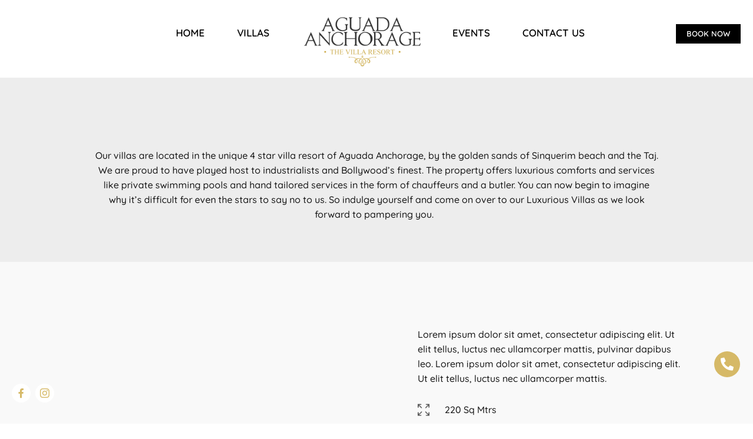

--- FILE ---
content_type: text/html; charset=UTF-8
request_url: https://aguadaanchorage.com/villas-hidden/
body_size: 51160
content:
<!DOCTYPE html><html lang="en-US"><head><script data-no-optimize="1">var litespeed_docref=sessionStorage.getItem("litespeed_docref");litespeed_docref&&(Object.defineProperty(document,"referrer",{get:function(){return litespeed_docref}}),sessionStorage.removeItem("litespeed_docref"));</script> <meta charset="UTF-8"><meta name="viewport" content="width=device-width, initial-scale=1"><link rel="profile" href="https://gmpg.org/xfn/11"><title>VILLAS-hidden &#8211; Aguada Anchorage</title><meta name='robots' content='max-image-preview:large' /><link href='https://fonts.gstatic.com' crossorigin='anonymous' rel='preconnect' /><link rel="alternate" type="application/rss+xml" title="Aguada Anchorage &raquo; Feed" href="https://aguadaanchorage.com/feed/" /><link rel="alternate" type="application/rss+xml" title="Aguada Anchorage &raquo; Comments Feed" href="https://aguadaanchorage.com/comments/feed/" /><style id="litespeed-ccss">body,h2,html,li,p,ul{border:0;font-size:100%;font-style:inherit;font-weight:inherit;margin:0;outline:0;padding:0;vertical-align:baseline}html{-webkit-text-size-adjust:100%;-ms-text-size-adjust:100%}body{margin:0}a{background-color:transparent}a,a:visited{text-decoration:none}img{border:0}svg:not(:root){overflow:hidden}button,input{color:inherit;font:inherit;margin:0}button{overflow:visible}button{text-transform:none}button{-webkit-appearance:button}button::-moz-focus-inner,input::-moz-focus-inner{border:0;padding:0}input{line-height:normal}.ast-container{max-width:100%}.ast-container{margin-left:auto;margin-right:auto;padding-left:20px;padding-right:20px}h2{clear:both}h2{color:#808285;font-size:1.7em;line-height:1.3}html{box-sizing:border-box}*,:after,:before{box-sizing:inherit}body{color:#808285;background:#fff;font-style:normal}ul{margin:0 0 1.5em 3em}ul{list-style:disc}i{font-style:italic}img{height:auto;max-width:100%}button,input{color:#808285;font-weight:400;font-size:100%;margin:0;vertical-align:baseline}button,input{line-height:normal}button{border:1px solid;border-color:var(--ast-border-color);border-radius:2px;background:#e6e6e6;padding:.6em 1em .4em;color:#fff}input[type=email]{color:#666;border:1px solid var(--ast-border-color);border-radius:2px;-webkit-appearance:none}a{color:#4169e1}.screen-reader-text{border:0;clip:rect(1px,1px,1px,1px);height:1px;margin:-1px;overflow:hidden;padding:0;position:absolute;width:1px;word-wrap:normal!important}body{-webkit-font-smoothing:antialiased;-moz-osx-font-smoothing:grayscale}body:not(.logged-in){position:relative}#page{position:relative}a{text-decoration:none}img{vertical-align:middle}p{margin-bottom:1.75em}input{line-height:1}body,button{line-height:1.85714285714286}body{background-color:#fff}#page{display:block}.ast-icon.icon-arrow svg{height:.6em;width:.6em;position:relative;margin-left:10px}.ast-icon svg{fill:currentColor}body{overflow-x:hidden}input[type=email]{color:#666;padding:.75em;height:auto;border-width:1px;border-style:solid;border-color:var(--ast-border-color);border-radius:2px;background:var(--ast-comment-inputs-background);box-shadow:none;box-sizing:border-box}:root{--ast-container-default-xlg-padding:3em;--ast-container-default-lg-padding:3em;--ast-container-default-slg-padding:2em;--ast-container-default-md-padding:3em;--ast-container-default-sm-padding:3em;--ast-container-default-xs-padding:2.4em;--ast-container-default-xxs-padding:1.8em;--ast-code-block-background:#eceff3;--ast-comment-inputs-background:#f9fafb}html{font-size:100%}a{color:var(--ast-global-color-0)}body,button,input{font-family:-apple-system,BlinkMacSystemFont,Segoe UI,Roboto,Oxygen-Sans,Ubuntu,Cantarell,Helvetica Neue,sans-serif;font-weight:400;font-size:16px;font-size:1rem;line-height:1.6em}h2{font-weight:600}h2{font-size:32px;font-size:2rem;font-weight:600;line-height:1.25em}body,h2{color:var(--ast-global-color-3)}.ast-single-post .elementor-button-wrapper .elementor-button{text-decoration:none}.ast-page-builder-template .site-content>.ast-container{max-width:100%;padding:0}#page{display:flex;flex-direction:column;min-height:100vh}#page .site-content{flex-grow:1}.elementor-widget-heading h2.elementor-heading-title{line-height:1.25em}button{border-style:solid;border-top-width:0;border-right-width:0;border-left-width:0;border-bottom-width:0;color:#fff;border-color:var(--ast-global-color-0);background-color:var(--ast-global-color-0);padding-top:15px;padding-right:30px;padding-bottom:15px;padding-left:30px;font-family:inherit;font-weight:500;font-size:16px;font-size:1rem;line-height:1em}@media (max-width:921px){button{padding-top:14px;padding-right:28px;padding-bottom:14px;padding-left:28px}}@media (max-width:544px){button{padding-top:12px;padding-right:24px;padding-bottom:12px;padding-left:24px}}@media (min-width:544px){.ast-container{max-width:100%}}@media (max-width:921px){h2{font-size:25px}}@media (max-width:544px){h2{font-size:25px}}@media (max-width:921px){html{font-size:91.2%}}@media (max-width:544px){html{font-size:91.2%}}@media (min-width:922px){.ast-container{max-width:1240px}}@media (min-width:922px){.site-content .ast-container{display:flex}}@media (max-width:921px){.site-content .ast-container{flex-direction:column}}html body{--wp--custom--ast-default-block-top-padding:3em;--wp--custom--ast-default-block-right-padding:3em;--wp--custom--ast-default-block-bottom-padding:3em;--wp--custom--ast-default-block-left-padding:3em;--wp--custom--ast-container-width:1200px;--wp--custom--ast-content-width-size:1200px;--wp--custom--ast-wide-width-size:calc(1200px + var(--wp--custom--ast-default-block-left-padding) + var(--wp--custom--ast-default-block-right-padding))}@media (max-width:921px){html body{--wp--custom--ast-default-block-top-padding:3em;--wp--custom--ast-default-block-right-padding:2em;--wp--custom--ast-default-block-bottom-padding:3em;--wp--custom--ast-default-block-left-padding:2em}}@media (max-width:544px){html body{--wp--custom--ast-default-block-top-padding:3em;--wp--custom--ast-default-block-right-padding:1.5em;--wp--custom--ast-default-block-bottom-padding:3em;--wp--custom--ast-default-block-left-padding:1.5em}}:root{--ast-global-color-0:#046bd2;--ast-global-color-1:#045cb4;--ast-global-color-2:#1e293b;--ast-global-color-3:#334155;--ast-global-color-4:#f9fafb;--ast-global-color-5:#fff;--ast-global-color-6:#e2e8f0;--ast-global-color-7:#cbd5e1;--ast-global-color-8:#94a3b8}:root{--ast-border-color:var(--ast-global-color-6)}h2{color:var(--ast-global-color-2)}.elementor-widget-heading .elementor-heading-title{margin:0}.elementor-template-full-width .ast-container{display:block}.ast-page-builder-template{background-color:var(--ast-global-color-5)}@media (max-width:921px){.ast-page-builder-template{background-color:var(--ast-global-color-5)}}@media (max-width:544px){.ast-page-builder-template{background-color:var(--ast-global-color-5)}}#ast-scroll-top{display:none;position:fixed;text-align:center;z-index:99;width:2.1em;height:2.1em;line-height:2.1;color:#fff;border-radius:2px;content:"";outline:inherit}@media (min-width:769px){#ast-scroll-top{content:"769"}}#ast-scroll-top .ast-icon.icon-arrow svg{margin-left:0;vertical-align:middle;transform:translate(0,-20%) rotate(180deg);width:1.6em}.ast-scroll-to-top-right{right:30px;bottom:30px}#ast-scroll-top{color:#fff;background-color:#d6b967;font-size:15px;font-size:.9375rem;border-top-left-radius:20px;border-top-right-radius:20px;border-bottom-right-radius:20px;border-bottom-left-radius:20px}@media (max-width:921px){#ast-scroll-top .ast-icon.icon-arrow svg{width:1em}}:root{--e-global-color-astglobalcolor0:#046bd2;--e-global-color-astglobalcolor1:#045cb4;--e-global-color-astglobalcolor2:#1e293b;--e-global-color-astglobalcolor3:#334155;--e-global-color-astglobalcolor4:#f9fafb;--e-global-color-astglobalcolor5:#fff;--e-global-color-astglobalcolor6:#e2e8f0;--e-global-color-astglobalcolor7:#cbd5e1;--e-global-color-astglobalcolor8:#94a3b8}.premium-bullet-list-content .premium-bullet-list-link span{display:none}ul{box-sizing:border-box}:root{--wp--preset--font-size--normal:16px;--wp--preset--font-size--huge:42px}.screen-reader-text{clip:rect(1px,1px,1px,1px);word-wrap:normal!important;border:0;-webkit-clip-path:inset(50%);clip-path:inset(50%);height:1px;margin:-1px;overflow:hidden;padding:0;position:absolute;width:1px}body{--wp--preset--color--black:#000;--wp--preset--color--cyan-bluish-gray:#abb8c3;--wp--preset--color--white:#fff;--wp--preset--color--pale-pink:#f78da7;--wp--preset--color--vivid-red:#cf2e2e;--wp--preset--color--luminous-vivid-orange:#ff6900;--wp--preset--color--luminous-vivid-amber:#fcb900;--wp--preset--color--light-green-cyan:#7bdcb5;--wp--preset--color--vivid-green-cyan:#00d084;--wp--preset--color--pale-cyan-blue:#8ed1fc;--wp--preset--color--vivid-cyan-blue:#0693e3;--wp--preset--color--vivid-purple:#9b51e0;--wp--preset--color--ast-global-color-0:var(--ast-global-color-0);--wp--preset--color--ast-global-color-1:var(--ast-global-color-1);--wp--preset--color--ast-global-color-2:var(--ast-global-color-2);--wp--preset--color--ast-global-color-3:var(--ast-global-color-3);--wp--preset--color--ast-global-color-4:var(--ast-global-color-4);--wp--preset--color--ast-global-color-5:var(--ast-global-color-5);--wp--preset--color--ast-global-color-6:var(--ast-global-color-6);--wp--preset--color--ast-global-color-7:var(--ast-global-color-7);--wp--preset--color--ast-global-color-8:var(--ast-global-color-8);--wp--preset--gradient--vivid-cyan-blue-to-vivid-purple:linear-gradient(135deg,rgba(6,147,227,1) 0%,#9b51e0 100%);--wp--preset--gradient--light-green-cyan-to-vivid-green-cyan:linear-gradient(135deg,#7adcb4 0%,#00d082 100%);--wp--preset--gradient--luminous-vivid-amber-to-luminous-vivid-orange:linear-gradient(135deg,rgba(252,185,0,1) 0%,rgba(255,105,0,1) 100%);--wp--preset--gradient--luminous-vivid-orange-to-vivid-red:linear-gradient(135deg,rgba(255,105,0,1) 0%,#cf2e2e 100%);--wp--preset--gradient--very-light-gray-to-cyan-bluish-gray:linear-gradient(135deg,#eee 0%,#a9b8c3 100%);--wp--preset--gradient--cool-to-warm-spectrum:linear-gradient(135deg,#4aeadc 0%,#9778d1 20%,#cf2aba 40%,#ee2c82 60%,#fb6962 80%,#fef84c 100%);--wp--preset--gradient--blush-light-purple:linear-gradient(135deg,#ffceec 0%,#9896f0 100%);--wp--preset--gradient--blush-bordeaux:linear-gradient(135deg,#fecda5 0%,#fe2d2d 50%,#6b003e 100%);--wp--preset--gradient--luminous-dusk:linear-gradient(135deg,#ffcb70 0%,#c751c0 50%,#4158d0 100%);--wp--preset--gradient--pale-ocean:linear-gradient(135deg,#fff5cb 0%,#b6e3d4 50%,#33a7b5 100%);--wp--preset--gradient--electric-grass:linear-gradient(135deg,#caf880 0%,#71ce7e 100%);--wp--preset--gradient--midnight:linear-gradient(135deg,#020381 0%,#2874fc 100%);--wp--preset--font-size--small:13px;--wp--preset--font-size--medium:20px;--wp--preset--font-size--large:36px;--wp--preset--font-size--x-large:42px;--wp--preset--spacing--20:.44rem;--wp--preset--spacing--30:.67rem;--wp--preset--spacing--40:1rem;--wp--preset--spacing--50:1.5rem;--wp--preset--spacing--60:2.25rem;--wp--preset--spacing--70:3.38rem;--wp--preset--spacing--80:5.06rem;--wp--preset--shadow--natural:6px 6px 9px rgba(0,0,0,.2);--wp--preset--shadow--deep:12px 12px 50px rgba(0,0,0,.4);--wp--preset--shadow--sharp:6px 6px 0px rgba(0,0,0,.2);--wp--preset--shadow--outlined:6px 6px 0px -3px rgba(255,255,255,1),6px 6px rgba(0,0,0,1);--wp--preset--shadow--crisp:6px 6px 0px rgba(0,0,0,1)}body{margin:0;--wp--style--global--content-size:var(--wp--custom--ast-content-width-size);--wp--style--global--wide-size:var(--wp--custom--ast-wide-width-size)}body{--wp--style--block-gap:24px}body{padding-top:0;padding-right:0;padding-bottom:0;padding-left:0}.bhf-hidden{display:none}.ehf-header #masthead{z-index:99;position:relative}.screen-reader-text{position:absolute;top:-10000em;width:1px;height:1px;margin:-1px;padding:0;overflow:hidden;clip:rect(0,0,0,0);border:0}.elementor *,.elementor :after,.elementor :before{box-sizing:border-box}.elementor a{box-shadow:none;text-decoration:none}.elementor img{height:auto;max-width:100%;border:none;border-radius:0;box-shadow:none}.elementor-widget-wrap>.elementor-element.elementor-fixed{position:fixed}.elementor-widget-wrap .elementor-element.elementor-widget__width-auto{max-width:100%}@media (max-width:1024px){.elementor-widget-wrap .elementor-element.elementor-widget-tablet__width-auto{max-width:100%}}@media (max-width:767px){.elementor-widget-wrap .elementor-element.elementor-widget-mobile__width-auto{max-width:100%}}.elementor-element{--flex-direction:initial;--flex-wrap:initial;--justify-content:initial;--align-items:initial;--align-content:initial;--gap:initial;--flex-basis:initial;--flex-grow:initial;--flex-shrink:initial;--order:initial;--align-self:initial;flex-basis:var(--flex-basis);flex-grow:var(--flex-grow);flex-shrink:var(--flex-shrink);order:var(--order);align-self:var(--align-self)}.elementor-element.elementor-fixed{z-index:1}.elementor-invisible{visibility:hidden}.elementor-align-right{text-align:right}.elementor-align-right .elementor-button{width:auto}.elementor-align-left{text-align:left}.elementor-align-left .elementor-button{width:auto}:root{--page-title-display:block}.elementor-section{position:relative}.elementor-section .elementor-container{display:flex;margin-right:auto;margin-left:auto;position:relative}@media (max-width:1024px){.elementor-section .elementor-container{flex-wrap:wrap}}.elementor-section.elementor-section-boxed>.elementor-container{max-width:1140px}.elementor-widget-wrap{position:relative;width:100%;flex-wrap:wrap;align-content:flex-start}.elementor:not(.elementor-bc-flex-widget) .elementor-widget-wrap{display:flex}.elementor-widget-wrap>.elementor-element{width:100%}.elementor-widget{position:relative}.elementor-widget:not(:last-child){margin-bottom:20px}.elementor-widget:not(:last-child).elementor-widget__width-auto{margin-bottom:0}.elementor-column{position:relative;min-height:1px;display:flex}.elementor-column-gap-default>.elementor-column>.elementor-element-populated{padding:10px}.elementor-inner-section .elementor-column-gap-no .elementor-element-populated{padding:0}@media (min-width:768px){.elementor-column.elementor-col-25{width:25%}.elementor-column.elementor-col-33{width:33.333%}.elementor-column.elementor-col-50{width:50%}.elementor-column.elementor-col-100{width:100%}}@media (min-width:768px) and (max-width:1024px){.elementor-reverse-tablet>.elementor-container>:first-child{order:10}.elementor-reverse-tablet>.elementor-container>:nth-child(2){order:9}.elementor-reverse-tablet>.elementor-container>:nth-child(3){order:8}}@media (min-width:-1) and (max-width:1024px){.elementor-reverse-tablet>.elementor-container>:first-child{order:10}.elementor-reverse-tablet>.elementor-container>:nth-child(2){order:9}.elementor-reverse-tablet>.elementor-container>:nth-child(3){order:8}}@media (min-width:768px) and (max-width:-1){.elementor-reverse-tablet>.elementor-container>:first-child,.elementor-reverse-tablet>.elementor-container>:nth-child(2),.elementor-reverse-tablet>.elementor-container>:nth-child(3){order:0}}@media (max-width:767px){.elementor-reverse-mobile>.elementor-container>:first-child{order:10}.elementor-reverse-mobile>.elementor-container>:nth-child(2){order:9}.elementor-reverse-mobile>.elementor-container>:nth-child(3){order:8}.elementor-column{width:100%}}.elementor-button{display:inline-block;line-height:1;background-color:#69727d;font-size:15px;padding:12px 24px;border-radius:3px;color:#fff;fill:#fff;text-align:center}.elementor-button:visited{color:#fff}.elementor-button-content-wrapper{display:flex;justify-content:center}.elementor-button-text{flex-grow:1;order:10;display:inline-block}.elementor-button.elementor-size-md{font-size:16px;padding:15px 30px;border-radius:4px}.elementor-button span{text-decoration:inherit}.elementor-view-stacked .elementor-icon{padding:.5em;background-color:#69727d;color:#fff;fill:#fff}.elementor-icon{display:inline-block;line-height:1;color:#69727d;font-size:50px;text-align:center}.elementor-icon i{width:1em;height:1em;position:relative;display:block}.elementor-icon i:before{position:absolute;left:50%;transform:translateX(-50%)}.elementor-shape-circle .elementor-icon{border-radius:50%}.elementor-element{--swiper-theme-color:#000;--swiper-navigation-size:44px;--swiper-pagination-bullet-size:6px;--swiper-pagination-bullet-horizontal-gap:6px}@media (max-width:767px){.elementor .elementor-hidden-mobile{display:none}}@media (min-width:768px) and (max-width:1024px){.elementor .elementor-hidden-tablet{display:none}}@media (min-width:1025px) and (max-width:99999px){.elementor .elementor-hidden-desktop{display:none}}:root{--swiper-theme-color:#007aff}:root{--swiper-navigation-size:44px}.elementor-kit-5{--e-global-color-primary:#6ec1e4;--e-global-color-secondary:#54595f;--e-global-color-text:#7a7a7a;--e-global-color-accent:#61ce70;--e-global-typography-primary-font-family:"Roboto";--e-global-typography-primary-font-weight:600;--e-global-typography-secondary-font-family:"Roboto Slab";--e-global-typography-secondary-font-weight:400;--e-global-typography-text-font-family:"Roboto";--e-global-typography-text-font-weight:400;--e-global-typography-accent-font-family:"Roboto";--e-global-typography-accent-font-weight:500}.elementor-section.elementor-section-boxed>.elementor-container{max-width:1140px}.elementor-widget:not(:last-child){margin-bottom:20px}.elementor-element{--widgets-spacing:20px}@media (max-width:1024px){.elementor-section.elementor-section-boxed>.elementor-container{max-width:1024px}}@media (max-width:767px){.elementor-section.elementor-section-boxed>.elementor-container{max-width:767px}}.she-header-yes{width:100%!important;max-width:100%;z-index:9999}.elementor-widget-heading .elementor-heading-title{color:var(--e-global-color-primary);font-family:var(--e-global-typography-primary-font-family),Sans-serif;font-weight:var(--e-global-typography-primary-font-weight)}.elementor-widget-text-editor{color:var(--e-global-color-text);font-family:var(--e-global-typography-text-font-family),Sans-serif;font-weight:var(--e-global-typography-text-font-weight)}.elementor-widget-button .elementor-button{font-family:var(--e-global-typography-accent-font-family),Sans-serif;font-weight:var(--e-global-typography-accent-font-weight);background-color:var(--e-global-color-accent)}.elementor-widget-divider{--divider-color:var(--e-global-color-secondary)}.elementor-widget-icon.elementor-view-stacked .elementor-icon{background-color:var(--e-global-color-primary)}.elementor-14 .elementor-element.elementor-element-12482e0:not(.elementor-motion-effects-element-type-background){background-color:#ededed}.elementor-14 .elementor-element.elementor-element-12482e0{padding:30px 0}.elementor-14 .elementor-element.elementor-element-fa34c79{text-align:center}.elementor-14 .elementor-element.elementor-element-fa34c79 .elementor-heading-title{color:#1b1b1b;font-family:"quicksand",Sans-serif;font-weight:400}.elementor-14 .elementor-element.elementor-element-c4e006a{--divider-border-style:solid;--divider-color:#d6b967;--divider-border-width:2px}.elementor-14 .elementor-element.elementor-element-c4e006a .elementor-divider-separator{width:10%;margin:0 auto;margin-center:0}.elementor-14 .elementor-element.elementor-element-c4e006a .elementor-divider{text-align:center}.elementor-14 .elementor-element.elementor-element-c4e006a>.elementor-widget-container{margin:-16px 0 0;padding:0}.elementor-14 .elementor-element.elementor-element-edb2d0f{text-align:center;color:#171717;font-family:"quicksand",Sans-serif;font-weight:500}.elementor-14 .elementor-element.elementor-element-edb2d0f>.elementor-widget-container{margin:0 150px}.elementor-14 .elementor-element.elementor-element-192a452:not(.elementor-motion-effects-element-type-background){background-color:#f9f9f9}.elementor-14 .elementor-element.elementor-element-192a452{padding:50px 0}.elementor-14 .elementor-element.elementor-element-1a126d8.elementor-column.elementor-element[data-element_type="column"]>.elementor-widget-wrap.elementor-element-populated{align-content:center;align-items:center}.elementor-14 .elementor-element.elementor-element-1a126d8>.elementor-element-populated{margin:0 30px 0 60px;--e-column-margin-right:30px;--e-column-margin-left:60px}.elementor-14 .elementor-element.elementor-element-901814c .elementor-heading-title{color:#1b1b1b;font-family:"quicksand",Sans-serif;font-size:25px;font-weight:400}.elementor-14 .elementor-element.elementor-element-952fefe{color:#171717;font-family:"quicksand",Sans-serif;font-weight:500}.elementor-14 .elementor-element.elementor-element-952fefe>.elementor-widget-container{margin:0;padding:0}.elementor-14 .elementor-element.elementor-element-4b22825{margin-top:-25px;margin-bottom:0;padding:0}.elementor-14 .elementor-element.elementor-element-69bfb73>.elementor-element-populated{margin:0 0 0 -8px;--e-column-margin-right:0px;--e-column-margin-left:-8px;padding:0}.elementor-14 .elementor-element.elementor-element-98d4d31{text-align:left}.elementor-14 .elementor-element.elementor-element-98d4d31 img{width:78%}.elementor-14 .elementor-element.elementor-element-8c31feb.elementor-column.elementor-element[data-element_type="column"]>.elementor-widget-wrap.elementor-element-populated{align-content:center;align-items:center}.elementor-14 .elementor-element.elementor-element-c6721d1 .elementor-heading-title{color:#171717;font-family:"quicksand",Sans-serif;font-size:16px;font-weight:500}.elementor-14 .elementor-element.elementor-element-e17f30e{margin-top:5px;margin-bottom:0;padding:0}.elementor-14 .elementor-element.elementor-element-deb9d68>.elementor-element-populated{margin:0 0 0 -8px;--e-column-margin-right:0px;--e-column-margin-left:-8px;padding:0}.elementor-14 .elementor-element.elementor-element-fb059d8{text-align:left}.elementor-14 .elementor-element.elementor-element-fb059d8 img{width:78%}.elementor-14 .elementor-element.elementor-element-b4267b2.elementor-column.elementor-element[data-element_type="column"]>.elementor-widget-wrap.elementor-element-populated{align-content:center;align-items:center}.elementor-14 .elementor-element.elementor-element-c6300d1 .elementor-heading-title{color:#171717;font-family:"quicksand",Sans-serif;font-size:16px;font-weight:500}.elementor-14 .elementor-element.elementor-element-684e293{margin-top:5px;margin-bottom:0;padding:0}.elementor-14 .elementor-element.elementor-element-dbc64b0>.elementor-element-populated{margin:0 0 0 -8px;--e-column-margin-right:0px;--e-column-margin-left:-8px;padding:0}.elementor-14 .elementor-element.elementor-element-59ba11d{text-align:left}.elementor-14 .elementor-element.elementor-element-59ba11d img{width:78%}.elementor-14 .elementor-element.elementor-element-4f9d619.elementor-column.elementor-element[data-element_type="column"]>.elementor-widget-wrap.elementor-element-populated{align-content:center;align-items:center}.elementor-14 .elementor-element.elementor-element-69f114f .elementor-heading-title{color:#171717;font-family:"quicksand",Sans-serif;font-size:16px;font-weight:500}.elementor-14 .elementor-element.elementor-element-cb49c40{margin-top:5px;margin-bottom:0;padding:0}.elementor-14 .elementor-element.elementor-element-0da71ac>.elementor-element-populated{margin:0 0 0 -8px;--e-column-margin-right:0px;--e-column-margin-left:-8px;padding:0}.elementor-14 .elementor-element.elementor-element-9c512eb{text-align:left}.elementor-14 .elementor-element.elementor-element-9c512eb img{width:78%}.elementor-14 .elementor-element.elementor-element-1425cb0.elementor-column.elementor-element[data-element_type="column"]>.elementor-widget-wrap.elementor-element-populated{align-content:center;align-items:center}@media (min-width:768px){.elementor-14 .elementor-element.elementor-element-69bfb73{width:10%}.elementor-14 .elementor-element.elementor-element-8c31feb{width:90%}.elementor-14 .elementor-element.elementor-element-deb9d68{width:10%}.elementor-14 .elementor-element.elementor-element-b4267b2{width:90%}.elementor-14 .elementor-element.elementor-element-dbc64b0{width:10%}.elementor-14 .elementor-element.elementor-element-4f9d619{width:90%}.elementor-14 .elementor-element.elementor-element-0da71ac{width:10%}.elementor-14 .elementor-element.elementor-element-1425cb0{width:90%}}@media (max-width:767px){.elementor-14 .elementor-element.elementor-element-edb2d0f>.elementor-widget-container{margin:0 20px}.elementor-14 .elementor-element.elementor-element-a824eb1>.elementor-element-populated{margin:0 10px;--e-column-margin-right:10px;--e-column-margin-left:10px}.elementor-14 .elementor-element.elementor-element-1a126d8>.elementor-element-populated{margin:0 20px;--e-column-margin-right:20px;--e-column-margin-left:20px}.elementor-14 .elementor-element.elementor-element-69bfb73{width:20%}.elementor-14 .elementor-element.elementor-element-8c31feb{width:60%}.elementor-14 .elementor-element.elementor-element-deb9d68{width:20%}.elementor-14 .elementor-element.elementor-element-b4267b2{width:60%}.elementor-14 .elementor-element.elementor-element-dbc64b0{width:20%}.elementor-14 .elementor-element.elementor-element-4f9d619{width:60%}.elementor-14 .elementor-element.elementor-element-0da71ac{width:20%}.elementor-14 .elementor-element.elementor-element-1425cb0{width:60%}}.elementor-1273 .elementor-element.elementor-element-c0e4763>.elementor-container{max-width:1200px}.elementor-1273 .elementor-element.elementor-element-c0e4763:not(.elementor-motion-effects-element-type-background){background-color:#fff}.elementor-1273 .elementor-element.elementor-element-c0e4763{padding:10px 0 0 60px}.elementor-1273 .elementor-element.elementor-element-6a4db50 .elementskit-menu-container{height:50px;border-radius:0}.elementor-1273 .elementor-element.elementor-element-6a4db50 .elementskit-navbar-nav>li>a{font-family:"quicksand",Sans-serif;font-size:17px;font-weight:600;color:#000;padding:0 45px 0 0}.elementor-1273 .elementor-element.elementor-element-6a4db50 .elementskit-navbar-nav>li{margin:0 5px}.elementor-1273 .elementor-element.elementor-element-6a4db50 .elementskit-menu-hamburger{float:right}.elementor-1273 .elementor-element.elementor-element-6a4db50 .elementskit-menu-hamburger .elementskit-menu-hamburger-icon{background-color:rgba(0,0,0,.5)}.elementor-1273 .elementor-element.elementor-element-6a4db50 .elementskit-menu-close{color:rgba(51,51,51,1)}.elementor-1273 .elementor-element.elementor-element-6a4db50>.elementor-widget-container{margin:10px -40px 0 0;padding:0}.elementor-1273 .elementor-element.elementor-element-76c40a6.elementor-column.elementor-element[data-element_type="column"]>.elementor-widget-wrap.elementor-element-populated{align-content:center;align-items:center}.elementor-1273 .elementor-element.elementor-element-0858142{text-align:center}.elementor-1273 .elementor-element.elementor-element-0858142 img{max-width:80%;height:67%;object-fit:contain}.elementor-1273 .elementor-element.elementor-element-0858142>.elementor-widget-container{margin:0}.elementor-1273 .elementor-element.elementor-element-4a11e95 .elementskit-menu-container{height:50px;border-radius:0}.elementor-1273 .elementor-element.elementor-element-4a11e95 .elementskit-navbar-nav>li>a{font-family:"quicksand",Sans-serif;font-size:17px;font-weight:600;color:#000;padding:0 45px 0 0}.elementor-1273 .elementor-element.elementor-element-4a11e95 .elementskit-navbar-nav>li{margin:0 5px}.elementor-1273 .elementor-element.elementor-element-4a11e95 .elementskit-menu-hamburger{float:right}.elementor-1273 .elementor-element.elementor-element-4a11e95 .elementskit-menu-hamburger .elementskit-menu-hamburger-icon{background-color:rgba(0,0,0,.5)}.elementor-1273 .elementor-element.elementor-element-4a11e95 .elementskit-menu-close{color:rgba(51,51,51,1)}.elementor-1273 .elementor-element.elementor-element-4a11e95>.elementor-widget-container{margin:10px 0 0;padding:0}.elementor-1273 .elementor-element.elementor-element-429ba1c.elementor-column>.elementor-widget-wrap{justify-content:flex-end}.elementor-1273 .elementor-element.elementor-element-429ba1c>.elementor-element-populated{margin:10px 0 0;--e-column-margin-right:0px;--e-column-margin-left:0px}.elementor-1273 .elementor-element.elementor-element-00aa9c1 .elementor-button{font-family:"quicksand",Sans-serif;font-size:13px;font-weight:600;background-color:#000;border-style:solid;border-width:1px;border-radius:0;padding:10px 18px}.elementor-1273 .elementor-element.elementor-element-00aa9c1>.elementor-widget-container{margin:10px 0 0}.elementor-1273 .elementor-element.elementor-element-90a906e:not(.elementor-motion-effects-element-type-background){background-color:#fff}.elementor-1273 .elementor-element.elementor-element-be9d2d5 .elementskit-menu-container{height:80px;border-radius:0}.elementor-1273 .elementor-element.elementor-element-be9d2d5 .elementskit-navbar-nav>li>a{color:#000;padding:0 15px}.elementor-1273 .elementor-element.elementor-element-be9d2d5 .elementskit-menu-hamburger{float:right}.elementor-1273 .elementor-element.elementor-element-be9d2d5 .elementskit-menu-hamburger .elementskit-menu-hamburger-icon{background-color:rgba(0,0,0,.5)}.elementor-1273 .elementor-element.elementor-element-be9d2d5 .elementskit-menu-close{color:rgba(51,51,51,1)}.elementor-1273 .elementor-element.elementor-element-6b8f428 .elementor-button{font-family:"quicksand",Sans-serif;font-size:15px;font-weight:600;background-color:#000;border-style:solid;border-width:1px;border-radius:0;padding:10px 18px}.elementor-1273 .elementor-element.elementor-element-6b8f428>.elementor-widget-container{margin:10px 0 0}.elementor-1273 .elementor-element.elementor-element-d1e58d7:not(.elementor-motion-effects-element-type-background){background-color:#fff}.elementor-1273 .elementor-element.elementor-element-d9305b3 .elementor-button{font-family:"quicksand",Sans-serif;font-size:15px;font-weight:600;background-color:#000;border-style:solid;border-width:1px;border-radius:0;padding:10px 18px}.elementor-1273 .elementor-element.elementor-element-d9305b3>.elementor-widget-container{margin:10px 0 0}.elementor-1273 .elementor-element.elementor-element-75d2c62 .elementskit-menu-container{height:80px;border-radius:0}.elementor-1273 .elementor-element.elementor-element-75d2c62 .elementskit-navbar-nav>li>a{color:#000;padding:0 15px}.elementor-1273 .elementor-element.elementor-element-75d2c62 .elementskit-menu-hamburger{float:right}.elementor-1273 .elementor-element.elementor-element-75d2c62 .elementskit-menu-hamburger .elementskit-menu-hamburger-icon{background-color:rgba(0,0,0,.5)}.elementor-1273 .elementor-element.elementor-element-75d2c62 .elementskit-menu-close{color:rgba(51,51,51,1)}@media (min-width:768px){.elementor-1273 .elementor-element.elementor-element-2de71ec{width:34%}.elementor-1273 .elementor-element.elementor-element-76c40a6{width:23%}.elementor-1273 .elementor-element.elementor-element-eea8c52{width:32%}.elementor-1273 .elementor-element.elementor-element-429ba1c{width:11%}}@media (max-width:1024px){.elementor-1273 .elementor-element.elementor-element-6a4db50 .elementskit-nav-identity-panel{padding:10px 0}.elementor-1273 .elementor-element.elementor-element-6a4db50 .elementskit-menu-container{max-width:350px;border-radius:0}.elementor-1273 .elementor-element.elementor-element-6a4db50 .elementskit-navbar-nav>li>a{color:#000;padding:10px 15px}.elementor-1273 .elementor-element.elementor-element-6a4db50 .elementskit-menu-hamburger{padding:8px;width:45px;border-radius:3px}.elementor-1273 .elementor-element.elementor-element-6a4db50 .elementskit-menu-close{padding:8px;margin:12px;width:45px;border-radius:3px}.elementor-1273 .elementor-element.elementor-element-6a4db50 .elementskit-nav-logo>img{max-width:160px;max-height:60px}.elementor-1273 .elementor-element.elementor-element-6a4db50 .elementskit-nav-logo{margin:5px 0;padding:5px}.elementor-1273 .elementor-element.elementor-element-6a4db50>.elementor-widget-container{margin:10px 0 0}.elementor-1273 .elementor-element.elementor-element-4a11e95 .elementskit-nav-identity-panel{padding:10px 0}.elementor-1273 .elementor-element.elementor-element-4a11e95 .elementskit-menu-container{max-width:350px;border-radius:0}.elementor-1273 .elementor-element.elementor-element-4a11e95 .elementskit-navbar-nav>li>a{color:#000;padding:10px 15px}.elementor-1273 .elementor-element.elementor-element-4a11e95 .elementskit-menu-hamburger{padding:8px;width:45px;border-radius:3px}.elementor-1273 .elementor-element.elementor-element-4a11e95 .elementskit-menu-close{padding:8px;margin:12px;width:45px;border-radius:3px}.elementor-1273 .elementor-element.elementor-element-4a11e95 .elementskit-nav-logo>img{max-width:160px;max-height:60px}.elementor-1273 .elementor-element.elementor-element-4a11e95 .elementskit-nav-logo{margin:5px 0;padding:5px}.elementor-1273 .elementor-element.elementor-element-5aaf265.elementor-column.elementor-element[data-element_type="column"]>.elementor-widget-wrap.elementor-element-populated{align-content:center;align-items:center}.elementor-1273 .elementor-element.elementor-element-be9d2d5 .elementskit-nav-identity-panel{padding:10px 0}.elementor-1273 .elementor-element.elementor-element-be9d2d5 .elementskit-menu-container{max-width:350px;border-radius:0}.elementor-1273 .elementor-element.elementor-element-be9d2d5 .elementskit-navbar-nav>li>a{color:#000;padding:10px 15px}.elementor-1273 .elementor-element.elementor-element-be9d2d5 .elementskit-menu-hamburger{padding:8px;width:45px;border-radius:3px}.elementor-1273 .elementor-element.elementor-element-be9d2d5 .elementskit-menu-close{padding:8px;margin:12px;width:45px;border-radius:3px}.elementor-1273 .elementor-element.elementor-element-be9d2d5 .elementskit-nav-logo>img{max-width:160px;max-height:60px}.elementor-1273 .elementor-element.elementor-element-be9d2d5 .elementskit-nav-logo{margin:5px 0;padding:5px}.elementor-1273 .elementor-element.elementor-element-9642b4e.elementor-column.elementor-element[data-element_type="column"]>.elementor-widget-wrap.elementor-element-populated{align-content:center;align-items:center}.elementor-1273 .elementor-element.elementor-element-6b8f428>.elementor-widget-container{margin:0;padding:0}.elementor-1273 .elementor-element.elementor-element-6b8f428{width:auto;max-width:auto}.elementor-1273 .elementor-element.elementor-element-93505a8.elementor-column.elementor-element[data-element_type="column"]>.elementor-widget-wrap.elementor-element-populated{align-content:center;align-items:center}.elementor-1273 .elementor-element.elementor-element-d9305b3>.elementor-widget-container{margin:0;padding:0}.elementor-1273 .elementor-element.elementor-element-d9305b3{width:auto;max-width:auto}.elementor-1273 .elementor-element.elementor-element-9ed815a.elementor-column.elementor-element[data-element_type="column"]>.elementor-widget-wrap.elementor-element-populated{align-content:center;align-items:center}.elementor-1273 .elementor-element.elementor-element-5146602{text-align:center}.elementor-1273 .elementor-element.elementor-element-5146602 img{max-width:70%}.elementor-1273 .elementor-element.elementor-element-35c175f.elementor-column.elementor-element[data-element_type="column"]>.elementor-widget-wrap.elementor-element-populated{align-content:center;align-items:center}.elementor-1273 .elementor-element.elementor-element-75d2c62 .elementskit-nav-identity-panel{padding:10px 0}.elementor-1273 .elementor-element.elementor-element-75d2c62 .elementskit-menu-container{max-width:350px;border-radius:0}.elementor-1273 .elementor-element.elementor-element-75d2c62 .elementskit-navbar-nav>li>a{color:#000;padding:10px 15px}.elementor-1273 .elementor-element.elementor-element-75d2c62 .elementskit-menu-hamburger{padding:8px;width:45px;border-radius:3px}.elementor-1273 .elementor-element.elementor-element-75d2c62 .elementskit-menu-close{padding:8px;margin:12px;width:45px;border-radius:3px}.elementor-1273 .elementor-element.elementor-element-75d2c62 .elementskit-nav-logo>img{max-width:160px;max-height:60px}.elementor-1273 .elementor-element.elementor-element-75d2c62 .elementskit-nav-logo{margin:5px 0;padding:5px}}@media (max-width:767px){.elementor-1273 .elementor-element.elementor-element-6a4db50 .elementskit-nav-logo>img{max-width:120px;max-height:50px}.elementor-1273 .elementor-element.elementor-element-4a11e95 .elementskit-nav-logo>img{max-width:120px;max-height:50px}.elementor-1273 .elementor-element.elementor-element-90a906e{margin-top:0;margin-bottom:0;padding:0}.elementor-1273 .elementor-element.elementor-element-4ba7ebc img{width:34%}.elementor-1273 .elementor-element.elementor-element-4ba7ebc>.elementor-widget-container{margin:-47px 0 0;padding:0 0 0 20px}.elementor-1273 .elementor-element.elementor-element-5aaf265{width:70%}.elementor-1273 .elementor-element.elementor-element-5aaf265.elementor-column>.elementor-widget-wrap{justify-content:flex-end}.elementor-1273 .elementor-element.elementor-element-be9d2d5 .elementskit-nav-logo>img{max-width:120px;max-height:50px}.elementor-1273 .elementor-element.elementor-element-be9d2d5{width:auto;max-width:auto}.elementor-1273 .elementor-element.elementor-element-9642b4e{width:30%}.elementor-1273 .elementor-element.elementor-element-9642b4e>.elementor-element-populated{margin:0;--e-column-margin-right:0px;--e-column-margin-left:0px;padding:0}.elementor-1273 .elementor-element.elementor-element-6b8f428 .elementor-button{font-size:10px;padding:10px 13px}.elementor-1273 .elementor-element.elementor-element-6b8f428>.elementor-widget-container{margin:0;padding:0 0 0 10px}.elementor-1273 .elementor-element.elementor-element-6b8f428{width:auto;max-width:auto}.elementor-1273 .elementor-element.elementor-element-d1e58d7{margin-top:0;margin-bottom:0;padding:0}.elementor-1273 .elementor-element.elementor-element-d9305b3 .elementor-button{font-size:10px;padding:10px 13px}.elementor-1273 .elementor-element.elementor-element-d9305b3>.elementor-widget-container{margin:0 0 0 10px;padding:0}.elementor-1273 .elementor-element.elementor-element-d9305b3{width:auto;max-width:auto}.elementor-1273 .elementor-element.elementor-element-9ed815a{width:70%}.elementor-1273 .elementor-element.elementor-element-5146602 img{width:31%}.elementor-1273 .elementor-element.elementor-element-5146602>.elementor-widget-container{margin:-51px 0 0 30px}.elementor-1273 .elementor-element.elementor-element-35c175f{width:30%}.elementor-1273 .elementor-element.elementor-element-35c175f>.elementor-element-populated{margin:0;--e-column-margin-right:0px;--e-column-margin-left:0px;padding:0}.elementor-1273 .elementor-element.elementor-element-75d2c62 .elementskit-nav-logo>img{max-width:120px;max-height:50px}}.elementor-1295 .elementor-element.elementor-element-26834a0 .elementor-icon-wrapper{text-align:center}.elementor-1295 .elementor-element.elementor-element-26834a0.elementor-view-stacked .elementor-icon{background-color:#d6b967}.elementor-1295 .elementor-element.elementor-element-26834a0 .elementor-icon{font-size:22px}.elementor-1295 .elementor-element.elementor-element-26834a0{width:auto;max-width:auto;bottom:10%;z-index:99}body:not(.rtl) .elementor-1295 .elementor-element.elementor-element-26834a0{right:1.7%}.elementor-1295 .elementor-element.elementor-element-a0ba042 .elementor-icon-wrapper{text-align:center}.elementor-1295 .elementor-element.elementor-element-a0ba042.elementor-view-stacked .elementor-icon{background-color:#fff;color:#d6b967}.elementor-1295 .elementor-element.elementor-element-a0ba042 .elementor-icon{font-size:16px}.elementor-1295 .elementor-element.elementor-element-a0ba042{width:auto;max-width:auto;bottom:4%;z-index:99}body:not(.rtl) .elementor-1295 .elementor-element.elementor-element-a0ba042{left:20px}.elementor-1295 .elementor-element.elementor-element-621ab7c .elementor-icon-wrapper{text-align:center}.elementor-1295 .elementor-element.elementor-element-621ab7c.elementor-view-stacked .elementor-icon{background-color:#fff;color:#d6b967}.elementor-1295 .elementor-element.elementor-element-621ab7c .elementor-icon{font-size:16px}.elementor-1295 .elementor-element.elementor-element-621ab7c{width:auto;max-width:auto;bottom:4%;z-index:99}body:not(.rtl) .elementor-1295 .elementor-element.elementor-element-621ab7c{left:60px}.elementor-1295 .elementor-element.elementor-element-37187e5 .elementor-icon-wrapper{text-align:center}.elementor-1295 .elementor-element.elementor-element-37187e5.elementor-view-stacked .elementor-icon{background-color:#fff;color:#d6b967}.elementor-1295 .elementor-element.elementor-element-37187e5 .elementor-icon{font-size:16px}.elementor-1295 .elementor-element.elementor-element-37187e5{width:auto;max-width:auto;bottom:4%;z-index:99}body:not(.rtl) .elementor-1295 .elementor-element.elementor-element-37187e5{left:100px}.icon,.icon:before{font-family:elementskit!important;speak:none;font-style:normal;font-weight:400;font-variant:normal;text-transform:none;line-height:1;-webkit-font-smoothing:antialiased;-moz-osx-font-smoothing:grayscale}.icon.icon-instagram-1:before{content:"\eb6c"}:focus{outline:0}button::-moz-focus-inner{padding:0;border:0}.elementskit-menu-container{z-index:10000}.elementskit-navbar-nav-default .elementskit-navbar-nav{padding-left:0;margin-bottom:0;list-style:none;margin-left:0}.elementskit-navbar-nav-default .elementskit-navbar-nav>li{position:relative}.elementskit-navbar-nav-default .elementskit-navbar-nav>li>a{height:100%;display:-webkit-box;display:-ms-flexbox;display:flex;-webkit-box-align:center;-ms-flex-align:center;align-items:center;text-decoration:none}.elementskit-navbar-nav-default .elementskit-navbar-nav>li>a{text-transform:none;font-weight:500;letter-spacing:normal}.elementskit-navbar-nav-default .elementskit-nav-identity-panel{display:none}.elementskit-navbar-nav-default .elementskit-menu-close{border:1px solid rgba(0,0,0,.5);color:rgba(51,51,51,.5);float:right;margin-top:20px;margin-left:20px;margin-right:20px;margin-bottom:20px}.elementskit-navbar-nav-default.elementskit-menu-container{background:rgba(255,255,255,0);background:-webkit-gradient(linear,left bottom,left top,from(rgba(255,255,255,0)),to(rgba(255,255,255,0)));background:linear-gradient(0deg,rgba(255,255,255,0) 0,rgba(255,255,255,0) 100%);border-bottom-right-radius:0;border-bottom-left-radius:0;border-top-right-radius:0;border-top-left-radius:0;position:relative;height:100px;z-index:90000}.elementskit-navbar-nav-default .elementskit-navbar-nav{height:100%;display:-webkit-box;display:-ms-flexbox;display:flex;-ms-flex-wrap:wrap;flex-wrap:wrap;-webkit-box-pack:start;-ms-flex-pack:start;justify-content:flex-start}.elementskit-navbar-nav-default .elementskit-navbar-nav>li>a{font-size:15px;color:#000;padding-left:15px;padding-right:15px}.elementskit-navbar-nav-default .elementskit-navbar-nav.elementskit-menu-po-right{-webkit-box-pack:end;-ms-flex-pack:end;justify-content:flex-end}@media (max-width:1024px){.ekit_menu_responsive_tablet>.elementskit-navbar-nav-default{background-color:#f7f7f7}.elementskit-navbar-nav-default.elementskit-menu-offcanvas-elements{width:100%;position:fixed;top:0;left:-100vw;height:100%;-webkit-box-shadow:0 10px 30px 0 rgba(255,165,0,0);box-shadow:0 10px 30px 0 rgba(255,165,0,0);overflow-y:auto;overflow-x:hidden;padding-top:0;padding-left:0;padding-right:0;display:-webkit-box;display:-ms-flexbox;display:flex;-webkit-box-orient:vertical;-webkit-box-direction:reverse;-ms-flex-direction:column-reverse;flex-direction:column-reverse;-webkit-box-pack:end;-ms-flex-pack:end;justify-content:flex-end}.elementskit-navbar-nav-default .elementskit-nav-identity-panel{display:block;position:relative;z-index:5;width:100%}.elementskit-navbar-nav-default .elementskit-nav-identity-panel .elementskit-site-title{float:left}.elementskit-navbar-nav-default .elementskit-nav-identity-panel .elementskit-menu-close{float:right}.elementskit-navbar-nav-default .elementskit-navbar-nav>li>a{color:#000;font-size:12px;padding-top:5px;padding-left:10px;padding-right:5px;padding-bottom:5px}}@media only screen and (max-width:1024px) and (min-width:766px){.ekit_menu_responsive_tablet .elementskit-navbar-nav-default .elementskit-navbar-nav{overflow-y:auto}}.elementskit-menu-close,.elementskit-menu-hamburger{display:none}.elementskit-menu-hamburger{color:#000}@media (max-width:1024px){.elementskit-menu-overlay{display:block;position:fixed;z-index:14;top:0;left:-100%;height:100%;width:100%;background-color:rgba(51,51,51,.5);opacity:1;visibility:visible}.elementskit-menu-hamburger{border:1px solid rgba(0,0,0,.2);float:right}.elementskit-menu-hamburger .elementskit-menu-hamburger-icon{background-color:rgba(0,0,0,.5)}.elementskit-menu-close,.elementskit-menu-hamburger{padding:8px;background-color:transparent;border-radius:.25rem;position:relative;z-index:10;width:45px}.elementskit-menu-hamburger .elementskit-menu-hamburger-icon{height:1px;width:100%;display:block;margin-bottom:4px}.elementskit-menu-hamburger .elementskit-menu-hamburger-icon:last-child{margin-bottom:0}}.ekit-menu-nav-link{position:relative}.elementskit-nav-logo{display:inline-block}@media (max-width:1024px){.elementor-widget-ekit-nav-menu{-webkit-animation:none!important;animation:none!important}.ekit-wid-con:not(.ekit_menu_responsive_mobile) .elementskit-navbar-nav{display:block}}@media (max-width:1024px){.elementskit-menu-close,.elementskit-menu-hamburger{display:block}.elementskit-menu-container{max-width:350px}.elementskit-menu-offcanvas-elements{height:100%!important;padding-bottom:10px}}@media (max-width:767px){.ekit_menu_responsive_tablet .elementskit-navbar-nav-default .elementskit-navbar-nav{overflow-y:auto}}@media (min-width:1025px){.ekit_menu_responsive_tablet .ekit-nav-menu--overlay{display:none}}.ekit-wid-con .ekit-review-card--date,.ekit-wid-con .ekit-review-card--desc{grid-area:date}.ekit-wid-con .ekit-review-card--image{width:60px;height:60px;grid-area:thumbnail;min-width:60px;border-radius:50%;background-color:#eae9f7;display:-webkit-box;display:-ms-flexbox;display:flex;-webkit-box-pack:center;-ms-flex-pack:center;justify-content:center;-webkit-box-align:center;-ms-flex-align:center;align-items:center;padding:1rem;position:relative}.ekit-wid-con .ekit-review-card--thumbnail{grid-area:thumbnail;padding-right:1rem}.ekit-wid-con .ekit-review-card--name{grid-area:name;font-size:14px;font-weight:700;margin:0 0 .25rem}.ekit-wid-con .ekit-review-card--stars{grid-area:stars;color:#f4be28;font-size:13px;line-height:20px}.ekit-wid-con .ekit-review-card--comment{grid-area:comment;font-size:16px;line-height:22px;font-weight:400;color:#32323d}.ekit-wid-con .ekit-review-card--actions{grid-area:actions}.ekit-wid-con .ekit-review-card--posted-on{display:-webkit-box;display:-ms-flexbox;display:flex;grid-area:posted-on}.ekit-wid-con img:not([draggable]){max-width:100%;height:auto}.ekit-wid-con a,.ekit-wid-con button{text-decoration:none;outline:0}.ekit-wid-con a:visited{text-decoration:none;outline:0}.ekit-wid-con img{border:none;max-width:100%}.ekit-wid-con li,.ekit-wid-con ul{margin:0;padding:0}.ekit-wid-con .elementskit-navbar-nav-default.elementskit-menu-container{z-index:1000}.elementor-widget-container .ekit-wid-con a{text-decoration:none}header,section{display:block}a{text-decoration:none;background-color:transparent;-webkit-text-decoration-skip:objects}img{display:block;border-style:none}svg:not(:root){overflow:hidden;display:inline}button,input{overflow:visible;outline:0}button{text-transform:none}button,html [type=button]{-webkit-appearance:button}button::-moz-focus-inner,[type=button]::-moz-focus-inner{border-style:none;padding:0}button:-moz-focusring,[type=button]:-moz-focusring{outline:none}::-webkit-file-upload-button{-webkit-appearance:button;font:inherit}.fab,.fas{-moz-osx-font-smoothing:grayscale;-webkit-font-smoothing:antialiased;display:inline-block;font-style:normal;font-variant:normal;text-rendering:auto;line-height:1}.fa-facebook-f:before{content:"\f39e"}.fa-phone-alt:before{content:"\f879"}.fa-tripadvisor:before{content:"\f262"}.fab{font-family:"Font Awesome 5 Brands"}.fab{font-weight:400}.fas{font-family:"Font Awesome 5 Free"}.fas{font-weight:900}.fab,.fas{-moz-osx-font-smoothing:grayscale;-webkit-font-smoothing:antialiased;display:inline-block;font-style:normal;font-variant:normal;text-rendering:auto;line-height:1}.fa-facebook-f:before{content:"\f39e"}.fa-phone-alt:before{content:"\f879"}.fa-tripadvisor:before{content:"\f262"}.fas{font-family:"Font Awesome 5 Free";font-weight:900}.fab{font-family:"Font Awesome 5 Brands";font-weight:400}.elementor-widget-image{text-align:center}.elementor-widget-image a{display:inline-block}.elementor-widget-image img{vertical-align:middle;display:inline-block}.elementor-heading-title{padding:0;margin:0;line-height:1}.elementor-widget-divider{--divider-border-style:none;--divider-border-width:1px;--divider-color:#0c0d0e;--divider-icon-size:20px;--divider-element-spacing:10px;--divider-pattern-height:24px;--divider-pattern-size:20px;--divider-pattern-url:none;--divider-pattern-repeat:repeat-x}.elementor-widget-divider .elementor-divider{display:flex}.elementor-widget-divider .elementor-divider-separator{display:flex;margin:0;direction:ltr}.elementor-widget-divider:not(.elementor-widget-divider--view-line_text):not(.elementor-widget-divider--view-line_icon) .elementor-divider-separator{border-top:var(--divider-border-width) var(--divider-border-style) var(--divider-color)}#forminator-module-182:not(.select2-dropdown){padding-top:0;padding-right:0;padding-bottom:0;padding-left:0}#forminator-module-182{border-width:0;border-style:none;border-radius:0;-moz-border-radius:0;-webkit-border-radius:0}#forminator-module-182{border-color:rgba(0,0,0,0);background-color:rgba(0,0,0,0)}.forminator-ui#forminator-module-182.forminator-design--default .forminator-response-message{font-size:15px;font-family:inherit;font-weight:400}.forminator-ui#forminator-module-182.forminator-design--default .forminator-response-message.forminator-error{background-color:#f9e4e8;box-shadow:inset 2px 0 0 0 #e04562;-moz-box-shadow:inset 2px 0 0 0 #e04562;-webkit-box-shadow:inset 2px 0 0 0 #e04562}.forminator-ui#forminator-module-182.forminator-design--default .forminator-response-message.forminator-error{color:#333}.forminator-ui#forminator-module-182.forminator-design--default .forminator-input{font-size:16px;font-family:Quicksand;font-weight:400}.forminator-ui#forminator-module-182.forminator-design--default .forminator-input{border-color:#000;background-color:rgba(237,237,237,0);color:#000}.forminator-ui#forminator-module-182.forminator-design--default .forminator-input:-moz-placeholder{color:#000}.forminator-ui#forminator-module-182.forminator-design--default .forminator-input::-moz-placeholder{color:#000}.forminator-ui#forminator-module-182.forminator-design--default .forminator-input:-ms-input-placeholder{color:#000}.forminator-ui#forminator-module-182.forminator-design--default .forminator-input::-webkit-input-placeholder{color:#000}.forminator-ui#forminator-module-182.forminator-design--default .forminator-button-submit{font-size:16px;font-family:Quicksand;font-weight:400}.forminator-ui#forminator-module-182.forminator-design--default .forminator-button-submit{background-color:#000;color:#fff}.forminator-ui *{-webkit-box-sizing:border-box;box-sizing:border-box}.forminator-ui.forminator-custom-form[data-grid=open] .forminator-row:not(:last-child){margin-bottom:20px}.forminator-ui.forminator-custom-form:not(.forminator-size--small)[data-grid=open] .forminator-row{-ms-flex-wrap:wrap;flex-wrap:wrap}@media (min-width:783px){.forminator-ui.forminator-custom-form:not(.forminator-size--small)[data-grid=open] .forminator-row:not(:last-child){margin-bottom:30px}}@media (min-width:783px){.forminator-ui.forminator-custom-form:not(.forminator-size--small)[data-grid=open] .forminator-row{display:-webkit-box;display:-ms-flexbox;display:flex;margin-right:-15px;margin-left:-15px}}@media (min-width:783px){.forminator-ui.forminator-custom-form:not(.forminator-size--small)[data-grid=open] .forminator-col{min-width:0;-webkit-box-flex:1;-ms-flex:1;flex:1;padding:0 15px}}.forminator-ui.forminator-custom-form[data-design=default]{font-variant-ligatures:none;-webkit-font-variant-ligatures:none;text-rendering:optimizeLegibility;-moz-osx-font-smoothing:grayscale;font-smoothing:antialiased;-webkit-font-smoothing:antialiased;text-shadow:rgba(0,0,0,.01) 0 0 1px}.forminator-ui.forminator-custom-form[data-design=default]{width:100%;margin:30px 0;-webkit-box-sizing:border-box;box-sizing:border-box}.forminator-ui.forminator-custom-form[data-design=default] .forminator-field{margin:0;padding:0;border:0}.forminator-ui.forminator-custom-form[data-design=default]:last-child{margin-bottom:0}@media (min-width:783px){.forminator-ui.forminator-custom-form[data-design=default]:not(.forminator-size--small):last-child{margin-bottom:0}}@media (min-width:783px){.forminator-ui.forminator-custom-form[data-design=default]:not(.forminator-size--small){margin:30px 0}}.forminator-ui.forminator-custom-form[data-design=default] .forminator-response-message{margin:0 0 20px;padding:15px 20px 15px 22px;border-radius:2px;text-align:left}.forminator-ui.forminator-custom-form[data-design=default] .forminator-response-message{outline:0;-webkit-box-shadow:none;box-shadow:none}.forminator-ui.forminator-custom-form[data-design=default] .forminator-response-message[aria-hidden=true]{display:none}@media (min-width:783px){.forminator-ui.forminator-custom-form[data-design=default]:not(.forminator-size--small) .forminator-response-message{margin-bottom:30px}}.forminator-ui.forminator-custom-form[data-design=default] .forminator-input{-webkit-box-sizing:border-box;box-sizing:border-box;width:100%;min-width:unset;max-width:unset;height:auto;min-height:unset;max-height:unset;display:block;margin:0;padding:9px;border-width:1px;border-style:solid;border-radius:2px;background-image:unset;line-height:1.3em}.forminator-ui.forminator-custom-form[data-design=default] .forminator-input{outline:0;-webkit-box-shadow:none;box-shadow:none}.forminator-ui.forminator-custom-form[data-design=default] .forminator-button{width:auto;min-width:100px;max-width:unset;height:auto;min-height:unset;max-height:unset;display:inline-block;position:relative;margin:0 10px 0 0;padding:10px;border:0;border-radius:2px;background-image:unset;line-height:1.45em;text-align:center}@media (max-width:782px){.forminator-ui.forminator-custom-form[data-design=default] .forminator-button{width:100%;margin:0 0 10px}}.forminator-ui.forminator-custom-form[data-design=default] .forminator-button{outline:0;-webkit-box-shadow:none;box-shadow:none;text-decoration:none}.forminator-ui.forminator-custom-form[data-design=default] .forminator-button:last-child{margin-right:0}}.forminator-is_active.forminator-input-with-iconclass*=forminator-icon-,color}</style><link rel="preload" data-asynced="1" data-optimized="2" as="style" onload="this.onload=null;this.rel='stylesheet'" href="https://aguadaanchorage.com/wp-content/litespeed/css/d1c38d1dec2b8ff1091ed7aa55735c4f.css?ver=7b0d5" /><script data-optimized="1" type="litespeed/javascript" data-src="https://aguadaanchorage.com/wp-content/plugins/litespeed-cache/assets/js/css_async.min.js"></script> <style id='astra-theme-css-inline-css'>:root{--ast-container-default-xlg-padding:3em;--ast-container-default-lg-padding:3em;--ast-container-default-slg-padding:2em;--ast-container-default-md-padding:3em;--ast-container-default-sm-padding:3em;--ast-container-default-xs-padding:2.4em;--ast-container-default-xxs-padding:1.8em;--ast-code-block-background:#ECEFF3;--ast-comment-inputs-background:#F9FAFB;}html{font-size:100%;}a{color:var(--ast-global-color-0);}a:hover,a:focus{color:var(--ast-global-color-1);}body,button,input,select,textarea,.ast-button,.ast-custom-button{font-family:-apple-system,BlinkMacSystemFont,Segoe UI,Roboto,Oxygen-Sans,Ubuntu,Cantarell,Helvetica Neue,sans-serif;font-weight:400;font-size:16px;font-size:1rem;line-height:1.6em;}blockquote{color:var(--ast-global-color-3);}h1,.entry-content h1,h2,.entry-content h2,h3,.entry-content h3,h4,.entry-content h4,h5,.entry-content h5,h6,.entry-content h6,.site-title,.site-title a{font-weight:600;}.site-title{font-size:26px;font-size:1.625rem;display:block;}.site-header .site-description{font-size:15px;font-size:0.9375rem;display:none;}.entry-title{font-size:26px;font-size:1.625rem;}h1,.entry-content h1{font-size:40px;font-size:2.5rem;font-weight:600;line-height:1.4em;}h2,.entry-content h2{font-size:32px;font-size:2rem;font-weight:600;line-height:1.25em;}h3,.entry-content h3{font-size:26px;font-size:1.625rem;font-weight:600;line-height:1.2em;}h4,.entry-content h4{font-size:24px;font-size:1.5rem;line-height:1.2em;font-weight:600;}h5,.entry-content h5{font-size:20px;font-size:1.25rem;line-height:1.2em;font-weight:600;}h6,.entry-content h6{font-size:16px;font-size:1rem;line-height:1.25em;font-weight:600;}::selection{background-color:var(--ast-global-color-0);color:#ffffff;}body,h1,.entry-title a,.entry-content h1,h2,.entry-content h2,h3,.entry-content h3,h4,.entry-content h4,h5,.entry-content h5,h6,.entry-content h6{color:var(--ast-global-color-3);}.tagcloud a:hover,.tagcloud a:focus,.tagcloud a.current-item{color:#ffffff;border-color:var(--ast-global-color-0);background-color:var(--ast-global-color-0);}input:focus,input[type="text"]:focus,input[type="email"]:focus,input[type="url"]:focus,input[type="password"]:focus,input[type="reset"]:focus,input[type="search"]:focus,textarea:focus{border-color:var(--ast-global-color-0);}input[type="radio"]:checked,input[type=reset],input[type="checkbox"]:checked,input[type="checkbox"]:hover:checked,input[type="checkbox"]:focus:checked,input[type=range]::-webkit-slider-thumb{border-color:var(--ast-global-color-0);background-color:var(--ast-global-color-0);box-shadow:none;}.site-footer a:hover + .post-count,.site-footer a:focus + .post-count{background:var(--ast-global-color-0);border-color:var(--ast-global-color-0);}.single .nav-links .nav-previous,.single .nav-links .nav-next{color:var(--ast-global-color-0);}.entry-meta,.entry-meta *{line-height:1.45;color:var(--ast-global-color-0);}.entry-meta a:hover,.entry-meta a:hover *,.entry-meta a:focus,.entry-meta a:focus *,.page-links > .page-link,.page-links .page-link:hover,.post-navigation a:hover{color:var(--ast-global-color-1);}#cat option,.secondary .calendar_wrap thead a,.secondary .calendar_wrap thead a:visited{color:var(--ast-global-color-0);}.secondary .calendar_wrap #today,.ast-progress-val span{background:var(--ast-global-color-0);}.secondary a:hover + .post-count,.secondary a:focus + .post-count{background:var(--ast-global-color-0);border-color:var(--ast-global-color-0);}.calendar_wrap #today > a{color:#ffffff;}.page-links .page-link,.single .post-navigation a{color:var(--ast-global-color-0);}.ast-archive-title{color:var(--ast-global-color-2);}.widget-title{font-size:22px;font-size:1.375rem;color:var(--ast-global-color-2);}.ast-single-post .entry-content a,.ast-comment-content a:not(.ast-comment-edit-reply-wrap a){text-decoration:underline;}.ast-single-post .wp-block-button .wp-block-button__link,.ast-single-post .elementor-button-wrapper .elementor-button,.ast-single-post .entry-content .uagb-tab a,.ast-single-post .entry-content .uagb-ifb-cta a,.ast-single-post .entry-content .wp-block-uagb-buttons a,.ast-single-post .entry-content .uabb-module-content a,.ast-single-post .entry-content .uagb-post-grid a,.ast-single-post .entry-content .uagb-timeline a,.ast-single-post .entry-content .uagb-toc__wrap a,.ast-single-post .entry-content .uagb-taxomony-box a,.ast-single-post .entry-content .woocommerce a,.entry-content .wp-block-latest-posts > li > a,.ast-single-post .entry-content .wp-block-file__button{text-decoration:none;}a:focus-visible,.ast-menu-toggle:focus-visible,.site .skip-link:focus-visible,.wp-block-loginout input:focus-visible,.wp-block-search.wp-block-search__button-inside .wp-block-search__inside-wrapper,.ast-header-navigation-arrow:focus-visible{outline-style:dotted;outline-color:inherit;outline-width:thin;border-color:transparent;}input:focus,input[type="text"]:focus,input[type="email"]:focus,input[type="url"]:focus,input[type="password"]:focus,input[type="reset"]:focus,input[type="search"]:focus,textarea:focus,.wp-block-search__input:focus,[data-section="section-header-mobile-trigger"] .ast-button-wrap .ast-mobile-menu-trigger-minimal:focus,.ast-mobile-popup-drawer.active .menu-toggle-close:focus,.woocommerce-ordering select.orderby:focus,#ast-scroll-top:focus,.woocommerce a.add_to_cart_button:focus,.woocommerce .button.single_add_to_cart_button:focus{border-style:dotted;border-color:inherit;border-width:thin;outline-color:transparent;}.ast-logo-title-inline .site-logo-img{padding-right:1em;}.ast-page-builder-template .hentry {margin: 0;}.ast-page-builder-template .site-content > .ast-container {max-width: 100%;padding: 0;}.ast-page-builder-template .site-content #primary {padding: 0;margin: 0;}.ast-page-builder-template .no-results {text-align: center;margin: 4em auto;}.ast-page-builder-template .ast-pagination {padding: 2em;}.ast-page-builder-template .entry-header.ast-no-title.ast-no-thumbnail {margin-top: 0;}.ast-page-builder-template .entry-header.ast-header-without-markup {margin-top: 0;margin-bottom: 0;}.ast-page-builder-template .entry-header.ast-no-title.ast-no-meta {margin-bottom: 0;}.ast-page-builder-template.single .post-navigation {padding-bottom: 2em;}.ast-page-builder-template.single-post .site-content > .ast-container {max-width: 100%;}.ast-page-builder-template .entry-header {margin-top: 2em;margin-left: auto;margin-right: auto;}.ast-page-builder-template .ast-archive-description {margin: 2em auto 0;padding-left: 20px;padding-right: 20px;}.ast-page-builder-template .ast-row {margin-left: 0;margin-right: 0;}.single.ast-page-builder-template .entry-header + .entry-content {margin-bottom: 2em;}@media(min-width: 921px) {.ast-page-builder-template.archive.ast-right-sidebar .ast-row article,.ast-page-builder-template.archive.ast-left-sidebar .ast-row article {padding-left: 0;padding-right: 0;}}@media (max-width:921px){#ast-desktop-header{display:none;}}@media (min-width:921px){#ast-mobile-header{display:none;}}.wp-block-buttons.aligncenter{justify-content:center;}@media (max-width:921px){.ast-theme-transparent-header #primary,.ast-theme-transparent-header #secondary{padding:0;}}@media (max-width:921px){.ast-plain-container.ast-no-sidebar #primary{padding:0;}}.ast-plain-container.ast-no-sidebar #primary{margin-top:0;margin-bottom:0;}.wp-block-button.is-style-outline .wp-block-button__link{border-color:var(--ast-global-color-0);}div.wp-block-button.is-style-outline > .wp-block-button__link:not(.has-text-color),div.wp-block-button.wp-block-button__link.is-style-outline:not(.has-text-color){color:var(--ast-global-color-0);}.wp-block-button.is-style-outline .wp-block-button__link:hover,div.wp-block-button.is-style-outline .wp-block-button__link:focus,div.wp-block-button.is-style-outline > .wp-block-button__link:not(.has-text-color):hover,div.wp-block-button.wp-block-button__link.is-style-outline:not(.has-text-color):hover{color:#ffffff;background-color:var(--ast-global-color-1);border-color:var(--ast-global-color-1);}.post-page-numbers.current .page-link,.ast-pagination .page-numbers.current{color:#ffffff;border-color:var(--ast-global-color-0);background-color:var(--ast-global-color-0);border-radius:2px;}h1.widget-title{font-weight:600;}h2.widget-title{font-weight:600;}h3.widget-title{font-weight:600;}#page{display:flex;flex-direction:column;min-height:100vh;}.ast-404-layout-1 h1.page-title{color:var(--ast-global-color-2);}.single .post-navigation a{line-height:1em;height:inherit;}.error-404 .page-sub-title{font-size:1.5rem;font-weight:inherit;}.search .site-content .content-area .search-form{margin-bottom:0;}#page .site-content{flex-grow:1;}.widget{margin-bottom:3.5em;}#secondary li{line-height:1.5em;}#secondary .wp-block-group h2{margin-bottom:0.7em;}#secondary h2{font-size:1.7rem;}.ast-separate-container .ast-article-post,.ast-separate-container .ast-article-single,.ast-separate-container .ast-comment-list li.depth-1,.ast-separate-container .comment-respond{padding:3em;}.ast-separate-container .ast-comment-list li.depth-1,.hentry{margin-bottom:2em;}.ast-separate-container .ast-archive-description,.ast-separate-container .ast-author-box{background-color:var(--ast-global-color-5);border-bottom:1px solid var(--ast-border-color);}.ast-separate-container .comments-title{padding:2em 2em 0 2em;}.ast-page-builder-template .comment-form-textarea,.ast-comment-formwrap .ast-grid-common-col{padding:0;}.ast-comment-formwrap{padding:0 20px;display:inline-flex;column-gap:20px;}.archive.ast-page-builder-template .entry-header{margin-top:2em;}.ast-page-builder-template .ast-comment-formwrap{width:100%;}.entry-title{margin-bottom:0.5em;}.ast-archive-description p{font-size:inherit;font-weight:inherit;line-height:inherit;}@media (min-width:921px){.ast-left-sidebar.ast-page-builder-template #secondary,.archive.ast-right-sidebar.ast-page-builder-template .site-main{padding-left:20px;padding-right:20px;}}@media (max-width:544px){.ast-comment-formwrap.ast-row{column-gap:10px;display:inline-block;}#ast-commentform .ast-grid-common-col{position:relative;width:100%;}}@media (min-width:1201px){.ast-separate-container .ast-article-post,.ast-separate-container .ast-article-single,.ast-separate-container .ast-author-box,.ast-separate-container .ast-404-layout-1,.ast-separate-container .no-results{padding:3em;}}@media (max-width:921px){.ast-separate-container #primary,.ast-separate-container #secondary{padding:1.5em 0;}#primary,#secondary{padding:1.5em 0;margin:0;}.ast-left-sidebar #content > .ast-container{display:flex;flex-direction:column-reverse;width:100%;}}@media (min-width:922px){.ast-separate-container.ast-right-sidebar #primary,.ast-separate-container.ast-left-sidebar #primary{border:0;}.search-no-results.ast-separate-container #primary{margin-bottom:4em;}}.wp-block-button .wp-block-button__link{color:#ffffff;}.wp-block-button .wp-block-button__link:hover,.wp-block-button .wp-block-button__link:focus{color:#ffffff;background-color:var(--ast-global-color-1);border-color:var(--ast-global-color-1);}.elementor-widget-heading h1.elementor-heading-title{line-height:1.4em;}.elementor-widget-heading h2.elementor-heading-title{line-height:1.25em;}.elementor-widget-heading h3.elementor-heading-title{line-height:1.2em;}.elementor-widget-heading h4.elementor-heading-title{line-height:1.2em;}.elementor-widget-heading h5.elementor-heading-title{line-height:1.2em;}.elementor-widget-heading h6.elementor-heading-title{line-height:1.25em;}.wp-block-button .wp-block-button__link,.wp-block-search .wp-block-search__button,body .wp-block-file .wp-block-file__button{border-color:var(--ast-global-color-0);background-color:var(--ast-global-color-0);color:#ffffff;font-family:inherit;font-weight:500;line-height:1em;font-size:16px;font-size:1rem;padding-top:15px;padding-right:30px;padding-bottom:15px;padding-left:30px;}@media (max-width:921px){.wp-block-button .wp-block-button__link,.wp-block-search .wp-block-search__button,body .wp-block-file .wp-block-file__button{padding-top:14px;padding-right:28px;padding-bottom:14px;padding-left:28px;}}@media (max-width:544px){.wp-block-button .wp-block-button__link,.wp-block-search .wp-block-search__button,body .wp-block-file .wp-block-file__button{padding-top:12px;padding-right:24px;padding-bottom:12px;padding-left:24px;}}.menu-toggle,button,.ast-button,.ast-custom-button,.button,input#submit,input[type="button"],input[type="submit"],input[type="reset"],form[CLASS*="wp-block-search__"].wp-block-search .wp-block-search__inside-wrapper .wp-block-search__button,body .wp-block-file .wp-block-file__button,.search .search-submit,.woocommerce a.button,.woocommerce button.button,.woocommerce .woocommerce-message a.button,.woocommerce #respond input#submit.alt,.woocommerce input.button.alt,.woocommerce input.button,.woocommerce input.button:disabled,.woocommerce input.button:disabled[disabled],.woocommerce input.button:disabled:hover,.woocommerce input.button:disabled[disabled]:hover,.woocommerce #respond input#submit,.woocommerce button.button.alt.disabled,.wc-block-grid__products .wc-block-grid__product .wp-block-button__link,.wc-block-grid__product-onsale,[CLASS*="wc-block"] button,.woocommerce-js .astra-cart-drawer .astra-cart-drawer-content .woocommerce-mini-cart__buttons .button:not(.checkout):not(.ast-continue-shopping),.woocommerce-js .astra-cart-drawer .astra-cart-drawer-content .woocommerce-mini-cart__buttons a.checkout,.woocommerce button.button.alt.disabled.wc-variation-selection-needed{border-style:solid;border-top-width:0;border-right-width:0;border-left-width:0;border-bottom-width:0;color:#ffffff;border-color:var(--ast-global-color-0);background-color:var(--ast-global-color-0);padding-top:15px;padding-right:30px;padding-bottom:15px;padding-left:30px;font-family:inherit;font-weight:500;font-size:16px;font-size:1rem;line-height:1em;}button:focus,.menu-toggle:hover,button:hover,.ast-button:hover,.ast-custom-button:hover .button:hover,.ast-custom-button:hover ,input[type=reset]:hover,input[type=reset]:focus,input#submit:hover,input#submit:focus,input[type="button"]:hover,input[type="button"]:focus,input[type="submit"]:hover,input[type="submit"]:focus,form[CLASS*="wp-block-search__"].wp-block-search .wp-block-search__inside-wrapper .wp-block-search__button:hover,form[CLASS*="wp-block-search__"].wp-block-search .wp-block-search__inside-wrapper .wp-block-search__button:focus,body .wp-block-file .wp-block-file__button:hover,body .wp-block-file .wp-block-file__button:focus,.woocommerce a.button:hover,.woocommerce button.button:hover,.woocommerce .woocommerce-message a.button:hover,.woocommerce #respond input#submit:hover,.woocommerce #respond input#submit.alt:hover,.woocommerce input.button.alt:hover,.woocommerce input.button:hover,.woocommerce button.button.alt.disabled:hover,.wc-block-grid__products .wc-block-grid__product .wp-block-button__link:hover,[CLASS*="wc-block"] button:hover,.woocommerce-js .astra-cart-drawer .astra-cart-drawer-content .woocommerce-mini-cart__buttons .button:not(.checkout):not(.ast-continue-shopping):hover,.woocommerce-js .astra-cart-drawer .astra-cart-drawer-content .woocommerce-mini-cart__buttons a.checkout:hover,.woocommerce button.button.alt.disabled.wc-variation-selection-needed:hover{color:#ffffff;background-color:var(--ast-global-color-1);border-color:var(--ast-global-color-1);}form[CLASS*="wp-block-search__"].wp-block-search .wp-block-search__inside-wrapper .wp-block-search__button.has-icon{padding-top:calc(15px - 3px);padding-right:calc(30px - 3px);padding-bottom:calc(15px - 3px);padding-left:calc(30px - 3px);}@media (max-width:921px){.menu-toggle,button,.ast-button,.ast-custom-button,.button,input#submit,input[type="button"],input[type="submit"],input[type="reset"],form[CLASS*="wp-block-search__"].wp-block-search .wp-block-search__inside-wrapper .wp-block-search__button,body .wp-block-file .wp-block-file__button,.search .search-submit,.woocommerce a.button,.woocommerce button.button,.woocommerce .woocommerce-message a.button,.woocommerce #respond input#submit.alt,.woocommerce input.button.alt,.woocommerce input.button,.woocommerce input.button:disabled,.woocommerce input.button:disabled[disabled],.woocommerce input.button:disabled:hover,.woocommerce input.button:disabled[disabled]:hover,.woocommerce #respond input#submit,.woocommerce button.button.alt.disabled,.wc-block-grid__products .wc-block-grid__product .wp-block-button__link,.wc-block-grid__product-onsale,[CLASS*="wc-block"] button,.woocommerce-js .astra-cart-drawer .astra-cart-drawer-content .woocommerce-mini-cart__buttons .button:not(.checkout):not(.ast-continue-shopping),.woocommerce-js .astra-cart-drawer .astra-cart-drawer-content .woocommerce-mini-cart__buttons a.checkout,.woocommerce button.button.alt.disabled.wc-variation-selection-needed{padding-top:14px;padding-right:28px;padding-bottom:14px;padding-left:28px;}}@media (max-width:544px){.menu-toggle,button,.ast-button,.ast-custom-button,.button,input#submit,input[type="button"],input[type="submit"],input[type="reset"],form[CLASS*="wp-block-search__"].wp-block-search .wp-block-search__inside-wrapper .wp-block-search__button,body .wp-block-file .wp-block-file__button,.search .search-submit,.woocommerce a.button,.woocommerce button.button,.woocommerce .woocommerce-message a.button,.woocommerce #respond input#submit.alt,.woocommerce input.button.alt,.woocommerce input.button,.woocommerce input.button:disabled,.woocommerce input.button:disabled[disabled],.woocommerce input.button:disabled:hover,.woocommerce input.button:disabled[disabled]:hover,.woocommerce #respond input#submit,.woocommerce button.button.alt.disabled,.wc-block-grid__products .wc-block-grid__product .wp-block-button__link,.wc-block-grid__product-onsale,[CLASS*="wc-block"] button,.woocommerce-js .astra-cart-drawer .astra-cart-drawer-content .woocommerce-mini-cart__buttons .button:not(.checkout):not(.ast-continue-shopping),.woocommerce-js .astra-cart-drawer .astra-cart-drawer-content .woocommerce-mini-cart__buttons a.checkout,.woocommerce button.button.alt.disabled.wc-variation-selection-needed{padding-top:12px;padding-right:24px;padding-bottom:12px;padding-left:24px;}}@media (max-width:921px){.ast-mobile-header-stack .main-header-bar .ast-search-menu-icon{display:inline-block;}.ast-header-break-point.ast-header-custom-item-outside .ast-mobile-header-stack .main-header-bar .ast-search-icon{margin:0;}.ast-comment-avatar-wrap img{max-width:2.5em;}.ast-separate-container .ast-comment-list li.depth-1{padding:1.5em 2.14em;}.ast-separate-container .comment-respond{padding:2em 2.14em;}.ast-comment-meta{padding:0 1.8888em 1.3333em;}}@media (min-width:544px){.ast-container{max-width:100%;}}@media (max-width:544px){.ast-separate-container .ast-article-post,.ast-separate-container .ast-article-single,.ast-separate-container .comments-title,.ast-separate-container .ast-archive-description{padding:1.5em 1em;}.ast-separate-container #content .ast-container{padding-left:0.54em;padding-right:0.54em;}.ast-separate-container .ast-comment-list li.depth-1{padding:1.5em 1em;margin-bottom:1.5em;}.ast-separate-container .ast-comment-list .bypostauthor{padding:.5em;}.ast-search-menu-icon.ast-dropdown-active .search-field{width:170px;}}.ast-separate-container{background-color:var(--ast-global-color-4);;}@media (max-width:921px){.site-title{display:block;}.site-header .site-description{display:none;}.entry-title{font-size:30px;}h1,.entry-content h1{font-size:30px;}h2,.entry-content h2{font-size:25px;}h3,.entry-content h3{font-size:20px;}}@media (max-width:544px){.site-title{display:block;}.site-header .site-description{display:none;}.entry-title{font-size:30px;}h1,.entry-content h1{font-size:30px;}h2,.entry-content h2{font-size:25px;}h3,.entry-content h3{font-size:20px;}}@media (max-width:921px){html{font-size:91.2%;}}@media (max-width:544px){html{font-size:91.2%;}}@media (min-width:922px){.ast-container{max-width:1240px;}}@media (min-width:922px){.site-content .ast-container{display:flex;}}@media (max-width:921px){.site-content .ast-container{flex-direction:column;}}@media (min-width:922px){.main-header-menu .sub-menu .menu-item.ast-left-align-sub-menu:hover > .sub-menu,.main-header-menu .sub-menu .menu-item.ast-left-align-sub-menu.focus > .sub-menu{margin-left:-0px;}}blockquote,cite {font-style: initial;}.wp-block-file {display: flex;align-items: center;flex-wrap: wrap;justify-content: space-between;}.wp-block-pullquote {border: none;}.wp-block-pullquote blockquote::before {content: "\201D";font-family: "Helvetica",sans-serif;display: flex;transform: rotate( 180deg );font-size: 6rem;font-style: normal;line-height: 1;font-weight: bold;align-items: center;justify-content: center;}.has-text-align-right > blockquote::before {justify-content: flex-start;}.has-text-align-left > blockquote::before {justify-content: flex-end;}figure.wp-block-pullquote.is-style-solid-color blockquote {max-width: 100%;text-align: inherit;}html body {--wp--custom--ast-default-block-top-padding: 3em;--wp--custom--ast-default-block-right-padding: 3em;--wp--custom--ast-default-block-bottom-padding: 3em;--wp--custom--ast-default-block-left-padding: 3em;--wp--custom--ast-container-width: 1200px;--wp--custom--ast-content-width-size: 1200px;--wp--custom--ast-wide-width-size: calc(1200px + var(--wp--custom--ast-default-block-left-padding) + var(--wp--custom--ast-default-block-right-padding));}.ast-narrow-container {--wp--custom--ast-content-width-size: 750px;--wp--custom--ast-wide-width-size: 750px;}@media(max-width: 921px) {html body {--wp--custom--ast-default-block-top-padding: 3em;--wp--custom--ast-default-block-right-padding: 2em;--wp--custom--ast-default-block-bottom-padding: 3em;--wp--custom--ast-default-block-left-padding: 2em;}}@media(max-width: 544px) {html body {--wp--custom--ast-default-block-top-padding: 3em;--wp--custom--ast-default-block-right-padding: 1.5em;--wp--custom--ast-default-block-bottom-padding: 3em;--wp--custom--ast-default-block-left-padding: 1.5em;}}.entry-content > .wp-block-group,.entry-content > .wp-block-cover,.entry-content > .wp-block-columns {padding-top: var(--wp--custom--ast-default-block-top-padding);padding-right: var(--wp--custom--ast-default-block-right-padding);padding-bottom: var(--wp--custom--ast-default-block-bottom-padding);padding-left: var(--wp--custom--ast-default-block-left-padding);}.ast-plain-container.ast-no-sidebar .entry-content > .alignfull,.ast-page-builder-template .ast-no-sidebar .entry-content > .alignfull {margin-left: calc( -50vw + 50%);margin-right: calc( -50vw + 50%);max-width: 100vw;width: 100vw;}.ast-plain-container.ast-no-sidebar .entry-content .alignfull .alignfull,.ast-page-builder-template.ast-no-sidebar .entry-content .alignfull .alignfull,.ast-plain-container.ast-no-sidebar .entry-content .alignfull .alignwide,.ast-page-builder-template.ast-no-sidebar .entry-content .alignfull .alignwide,.ast-plain-container.ast-no-sidebar .entry-content .alignwide .alignfull,.ast-page-builder-template.ast-no-sidebar .entry-content .alignwide .alignfull,.ast-plain-container.ast-no-sidebar .entry-content .alignwide .alignwide,.ast-page-builder-template.ast-no-sidebar .entry-content .alignwide .alignwide,.ast-plain-container.ast-no-sidebar .entry-content .wp-block-column .alignfull,.ast-page-builder-template.ast-no-sidebar .entry-content .wp-block-column .alignfull,.ast-plain-container.ast-no-sidebar .entry-content .wp-block-column .alignwide,.ast-page-builder-template.ast-no-sidebar .entry-content .wp-block-column .alignwide {margin-left: auto;margin-right: auto;width: 100%;}[ast-blocks-layout] .wp-block-separator:not(.is-style-dots) {height: 0;}[ast-blocks-layout] .wp-block-separator {margin: 20px auto;}[ast-blocks-layout] .wp-block-separator:not(.is-style-wide):not(.is-style-dots) {max-width: 100px;}[ast-blocks-layout] .wp-block-separator.has-background {padding: 0;}.entry-content[ast-blocks-layout] > * {max-width: var(--wp--custom--ast-content-width-size);margin-left: auto;margin-right: auto;}.entry-content[ast-blocks-layout] > .alignwide {max-width: var(--wp--custom--ast-wide-width-size);}.entry-content[ast-blocks-layout] .alignfull {max-width: none;}.entry-content .wp-block-columns {margin-bottom: 0;}blockquote {margin: 1.5em;border: none;}.wp-block-quote:not(.has-text-align-right):not(.has-text-align-center) {border-left: 5px solid rgba(0,0,0,0.05);}.has-text-align-right > blockquote,blockquote.has-text-align-right {border-right: 5px solid rgba(0,0,0,0.05);}.has-text-align-left > blockquote,blockquote.has-text-align-left {border-left: 5px solid rgba(0,0,0,0.05);}.wp-block-site-tagline,.wp-block-latest-posts .read-more {margin-top: 15px;}.wp-block-loginout p label {display: block;}.wp-block-loginout p:not(.login-remember):not(.login-submit) input {width: 100%;}.wp-block-loginout input:focus {border-color: transparent;}.wp-block-loginout input:focus {outline: thin dotted;}.entry-content .wp-block-media-text .wp-block-media-text__content {padding: 0 0 0 8%;}.entry-content .wp-block-media-text.has-media-on-the-right .wp-block-media-text__content {padding: 0 8% 0 0;}.entry-content .wp-block-media-text.has-background .wp-block-media-text__content {padding: 8%;}.entry-content .wp-block-cover:not([class*="background-color"]) .wp-block-cover__inner-container,.entry-content .wp-block-cover:not([class*="background-color"]) .wp-block-cover-image-text,.entry-content .wp-block-cover:not([class*="background-color"]) .wp-block-cover-text,.entry-content .wp-block-cover-image:not([class*="background-color"]) .wp-block-cover__inner-container,.entry-content .wp-block-cover-image:not([class*="background-color"]) .wp-block-cover-image-text,.entry-content .wp-block-cover-image:not([class*="background-color"]) .wp-block-cover-text {color: var(--ast-global-color-5);}.wp-block-loginout .login-remember input {width: 1.1rem;height: 1.1rem;margin: 0 5px 4px 0;vertical-align: middle;}.wp-block-latest-posts > li > *:first-child,.wp-block-latest-posts:not(.is-grid) > li:first-child {margin-top: 0;}.wp-block-search__inside-wrapper .wp-block-search__input {padding: 0 10px;color: var(--ast-global-color-3);background: var(--ast-global-color-5);border-color: var(--ast-border-color);}.wp-block-latest-posts .read-more {margin-bottom: 1.5em;}.wp-block-search__no-button .wp-block-search__inside-wrapper .wp-block-search__input {padding-top: 5px;padding-bottom: 5px;}.wp-block-latest-posts .wp-block-latest-posts__post-date,.wp-block-latest-posts .wp-block-latest-posts__post-author {font-size: 1rem;}.wp-block-latest-posts > li > *,.wp-block-latest-posts:not(.is-grid) > li {margin-top: 12px;margin-bottom: 12px;}.ast-page-builder-template .entry-content[ast-blocks-layout] > *,.ast-page-builder-template .entry-content[ast-blocks-layout] > .alignfull > * {max-width: none;}.ast-page-builder-template .entry-content[ast-blocks-layout] > .alignwide > * {max-width: var(--wp--custom--ast-wide-width-size);}.ast-page-builder-template .entry-content[ast-blocks-layout] > .inherit-container-width > *,.ast-page-builder-template .entry-content[ast-blocks-layout] > * > *,.entry-content[ast-blocks-layout] > .wp-block-cover .wp-block-cover__inner-container {max-width: var(--wp--custom--ast-content-width-size);margin-left: auto;margin-right: auto;}.entry-content[ast-blocks-layout] .wp-block-cover:not(.alignleft):not(.alignright) {width: auto;}@media(max-width: 1200px) {.ast-separate-container .entry-content > .alignfull,.ast-separate-container .entry-content[ast-blocks-layout] > .alignwide,.ast-plain-container .entry-content[ast-blocks-layout] > .alignwide,.ast-plain-container .entry-content .alignfull {margin-left: calc(-1 * min(var(--ast-container-default-xlg-padding),20px)) ;margin-right: calc(-1 * min(var(--ast-container-default-xlg-padding),20px));}}@media(min-width: 1201px) {.ast-separate-container .entry-content > .alignfull {margin-left: calc(-1 * var(--ast-container-default-xlg-padding) );margin-right: calc(-1 * var(--ast-container-default-xlg-padding) );}.ast-separate-container .entry-content[ast-blocks-layout] > .alignwide,.ast-plain-container .entry-content[ast-blocks-layout] > .alignwide {margin-left: calc(-1 * var(--wp--custom--ast-default-block-left-padding) );margin-right: calc(-1 * var(--wp--custom--ast-default-block-right-padding) );}}@media(min-width: 921px) {.ast-separate-container .entry-content .wp-block-group.alignwide:not(.inherit-container-width) > :where(:not(.alignleft):not(.alignright)),.ast-plain-container .entry-content .wp-block-group.alignwide:not(.inherit-container-width) > :where(:not(.alignleft):not(.alignright)) {max-width: calc( var(--wp--custom--ast-content-width-size) + 80px );}.ast-plain-container.ast-right-sidebar .entry-content[ast-blocks-layout] .alignfull,.ast-plain-container.ast-left-sidebar .entry-content[ast-blocks-layout] .alignfull {margin-left: -60px;margin-right: -60px;}}@media(min-width: 544px) {.entry-content > .alignleft {margin-right: 20px;}.entry-content > .alignright {margin-left: 20px;}}@media (max-width:544px){.wp-block-columns .wp-block-column:not(:last-child){margin-bottom:20px;}.wp-block-latest-posts{margin:0;}}@media( max-width: 600px ) {.entry-content .wp-block-media-text .wp-block-media-text__content,.entry-content .wp-block-media-text.has-media-on-the-right .wp-block-media-text__content {padding: 8% 0 0;}.entry-content .wp-block-media-text.has-background .wp-block-media-text__content {padding: 8%;}}.ast-separate-container .entry-content .uagb-is-root-container {padding-left: 0;}.ast-page-builder-template .entry-header {padding-left: 0;}@media(min-width: 1201px) {.ast-separate-container .entry-content > .uagb-is-root-container {margin-left: 0;margin-right: 0;}}.ast-narrow-container .site-content .wp-block-uagb-image--align-full .wp-block-uagb-image__figure {max-width: 100%;margin-left: auto;margin-right: auto;}.entry-content ul,.entry-content ol {padding: revert;margin: revert;}:root .has-ast-global-color-0-color{color:var(--ast-global-color-0);}:root .has-ast-global-color-0-background-color{background-color:var(--ast-global-color-0);}:root .wp-block-button .has-ast-global-color-0-color{color:var(--ast-global-color-0);}:root .wp-block-button .has-ast-global-color-0-background-color{background-color:var(--ast-global-color-0);}:root .has-ast-global-color-1-color{color:var(--ast-global-color-1);}:root .has-ast-global-color-1-background-color{background-color:var(--ast-global-color-1);}:root .wp-block-button .has-ast-global-color-1-color{color:var(--ast-global-color-1);}:root .wp-block-button .has-ast-global-color-1-background-color{background-color:var(--ast-global-color-1);}:root .has-ast-global-color-2-color{color:var(--ast-global-color-2);}:root .has-ast-global-color-2-background-color{background-color:var(--ast-global-color-2);}:root .wp-block-button .has-ast-global-color-2-color{color:var(--ast-global-color-2);}:root .wp-block-button .has-ast-global-color-2-background-color{background-color:var(--ast-global-color-2);}:root .has-ast-global-color-3-color{color:var(--ast-global-color-3);}:root .has-ast-global-color-3-background-color{background-color:var(--ast-global-color-3);}:root .wp-block-button .has-ast-global-color-3-color{color:var(--ast-global-color-3);}:root .wp-block-button .has-ast-global-color-3-background-color{background-color:var(--ast-global-color-3);}:root .has-ast-global-color-4-color{color:var(--ast-global-color-4);}:root .has-ast-global-color-4-background-color{background-color:var(--ast-global-color-4);}:root .wp-block-button .has-ast-global-color-4-color{color:var(--ast-global-color-4);}:root .wp-block-button .has-ast-global-color-4-background-color{background-color:var(--ast-global-color-4);}:root .has-ast-global-color-5-color{color:var(--ast-global-color-5);}:root .has-ast-global-color-5-background-color{background-color:var(--ast-global-color-5);}:root .wp-block-button .has-ast-global-color-5-color{color:var(--ast-global-color-5);}:root .wp-block-button .has-ast-global-color-5-background-color{background-color:var(--ast-global-color-5);}:root .has-ast-global-color-6-color{color:var(--ast-global-color-6);}:root .has-ast-global-color-6-background-color{background-color:var(--ast-global-color-6);}:root .wp-block-button .has-ast-global-color-6-color{color:var(--ast-global-color-6);}:root .wp-block-button .has-ast-global-color-6-background-color{background-color:var(--ast-global-color-6);}:root .has-ast-global-color-7-color{color:var(--ast-global-color-7);}:root .has-ast-global-color-7-background-color{background-color:var(--ast-global-color-7);}:root .wp-block-button .has-ast-global-color-7-color{color:var(--ast-global-color-7);}:root .wp-block-button .has-ast-global-color-7-background-color{background-color:var(--ast-global-color-7);}:root .has-ast-global-color-8-color{color:var(--ast-global-color-8);}:root .has-ast-global-color-8-background-color{background-color:var(--ast-global-color-8);}:root .wp-block-button .has-ast-global-color-8-color{color:var(--ast-global-color-8);}:root .wp-block-button .has-ast-global-color-8-background-color{background-color:var(--ast-global-color-8);}:root{--ast-global-color-0:#046bd2;--ast-global-color-1:#045cb4;--ast-global-color-2:#1e293b;--ast-global-color-3:#334155;--ast-global-color-4:#f9fafb;--ast-global-color-5:#FFFFFF;--ast-global-color-6:#e2e8f0;--ast-global-color-7:#cbd5e1;--ast-global-color-8:#94a3b8;}:root {--ast-border-color : var(--ast-global-color-6);}.ast-single-entry-banner {-js-display: flex;display: flex;flex-direction: column;justify-content: center;text-align: center;position: relative;background: #eeeeee;}.ast-single-entry-banner[data-banner-layout="layout-1"] {max-width: 1200px;background: inherit;padding: 20px 0;}.ast-single-entry-banner[data-banner-width-type="custom"] {margin: 0 auto;width: 100%;}.ast-single-entry-banner + .site-content .entry-header {margin-bottom: 0;}header.entry-header .entry-title{font-weight:600;font-size:32px;font-size:2rem;}header.entry-header > *:not(:last-child){margin-bottom:10px;}.ast-archive-entry-banner {-js-display: flex;display: flex;flex-direction: column;justify-content: center;text-align: center;position: relative;background: #eeeeee;}.ast-archive-entry-banner[data-banner-width-type="custom"] {margin: 0 auto;width: 100%;}.ast-archive-entry-banner[data-banner-layout="layout-1"] {background: inherit;padding: 20px 0;text-align: left;}body.archive .ast-archive-description{max-width:1200px;width:100%;text-align:left;padding-top:3em;padding-right:3em;padding-bottom:3em;padding-left:3em;}body.archive .ast-archive-description .ast-archive-title,body.archive .ast-archive-description .ast-archive-title *{font-weight:600;font-size:32px;font-size:2rem;}body.archive .ast-archive-description > *:not(:last-child){margin-bottom:10px;}@media (max-width:921px){body.archive .ast-archive-description{text-align:left;}}@media (max-width:544px){body.archive .ast-archive-description{text-align:left;}}.ast-breadcrumbs .trail-browse,.ast-breadcrumbs .trail-items,.ast-breadcrumbs .trail-items li{display:inline-block;margin:0;padding:0;border:none;background:inherit;text-indent:0;text-decoration:none;}.ast-breadcrumbs .trail-browse{font-size:inherit;font-style:inherit;font-weight:inherit;color:inherit;}.ast-breadcrumbs .trail-items{list-style:none;}.trail-items li::after{padding:0 0.3em;content:"\00bb";}.trail-items li:last-of-type::after{display:none;}h1,.entry-content h1,h2,.entry-content h2,h3,.entry-content h3,h4,.entry-content h4,h5,.entry-content h5,h6,.entry-content h6{color:var(--ast-global-color-2);}.entry-title a{color:var(--ast-global-color-2);}@media (max-width:921px){.ast-builder-grid-row-container.ast-builder-grid-row-tablet-3-firstrow .ast-builder-grid-row > *:first-child,.ast-builder-grid-row-container.ast-builder-grid-row-tablet-3-lastrow .ast-builder-grid-row > *:last-child{grid-column:1 / -1;}}@media (max-width:544px){.ast-builder-grid-row-container.ast-builder-grid-row-mobile-3-firstrow .ast-builder-grid-row > *:first-child,.ast-builder-grid-row-container.ast-builder-grid-row-mobile-3-lastrow .ast-builder-grid-row > *:last-child{grid-column:1 / -1;}}.ast-builder-layout-element[data-section="title_tagline"]{display:flex;}@media (max-width:921px){.ast-header-break-point .ast-builder-layout-element[data-section="title_tagline"]{display:flex;}}@media (max-width:544px){.ast-header-break-point .ast-builder-layout-element[data-section="title_tagline"]{display:flex;}}.footer-widget-area.widget-area.site-footer-focus-item{width:auto;}.elementor-widget-heading .elementor-heading-title{margin:0;}.elementor-page .ast-menu-toggle{color:unset !important;background:unset !important;}.elementor-post.elementor-grid-item.hentry{margin-bottom:0;}.woocommerce div.product .elementor-element.elementor-products-grid .related.products ul.products li.product,.elementor-element .elementor-wc-products .woocommerce[class*='columns-'] ul.products li.product{width:auto;margin:0;float:none;}.elementor-toc__list-wrapper{margin:0;}.ast-left-sidebar .elementor-section.elementor-section-stretched,.ast-right-sidebar .elementor-section.elementor-section-stretched{max-width:100%;left:0 !important;}.elementor-template-full-width .ast-container{display:block;}@media (max-width:544px){.elementor-element .elementor-wc-products .woocommerce[class*="columns-"] ul.products li.product{width:auto;margin:0;}.elementor-element .woocommerce .woocommerce-result-count{float:none;}}.ast-header-break-point .main-header-bar{border-bottom-width:1px;}@media (min-width:922px){.main-header-bar{border-bottom-width:1px;}}.main-header-menu .menu-item, #astra-footer-menu .menu-item, .main-header-bar .ast-masthead-custom-menu-items{-js-display:flex;display:flex;-webkit-box-pack:center;-webkit-justify-content:center;-moz-box-pack:center;-ms-flex-pack:center;justify-content:center;-webkit-box-orient:vertical;-webkit-box-direction:normal;-webkit-flex-direction:column;-moz-box-orient:vertical;-moz-box-direction:normal;-ms-flex-direction:column;flex-direction:column;}.main-header-menu > .menu-item > .menu-link, #astra-footer-menu > .menu-item > .menu-link{height:100%;-webkit-box-align:center;-webkit-align-items:center;-moz-box-align:center;-ms-flex-align:center;align-items:center;-js-display:flex;display:flex;}.ast-header-break-point .main-navigation ul .menu-item .menu-link .icon-arrow:first-of-type svg{top:.2em;margin-top:0px;margin-left:0px;width:.65em;transform:translate(0, -2px) rotateZ(270deg);}.ast-mobile-popup-content .ast-submenu-expanded > .ast-menu-toggle{transform:rotateX(180deg);overflow-y:auto;}.ast-separate-container .blog-layout-1, .ast-separate-container .blog-layout-2, .ast-separate-container .blog-layout-3{background-color:transparent;background-image:none;}.ast-separate-container .ast-article-post{background-color:var(--ast-global-color-5);;}@media (max-width:921px){.ast-separate-container .ast-article-post{background-color:var(--ast-global-color-5);;}}@media (max-width:544px){.ast-separate-container .ast-article-post{background-color:var(--ast-global-color-5);;}}.ast-separate-container .ast-article-single:not(.ast-related-post), .ast-separate-container .comments-area .comment-respond,.ast-separate-container .comments-area .ast-comment-list li, .ast-separate-container .ast-woocommerce-container, .ast-separate-container .error-404, .ast-separate-container .no-results, .single.ast-separate-container .site-main .ast-author-meta, .ast-separate-container .related-posts-title-wrapper, .ast-separate-container.ast-two-container #secondary .widget,.ast-separate-container .comments-count-wrapper, .ast-box-layout.ast-plain-container .site-content,.ast-padded-layout.ast-plain-container .site-content, .ast-separate-container .comments-area .comments-title, .ast-narrow-container .site-content{background-color:var(--ast-global-color-5);;}@media (max-width:921px){.ast-separate-container .ast-article-single:not(.ast-related-post), .ast-separate-container .comments-area .comment-respond,.ast-separate-container .comments-area .ast-comment-list li, .ast-separate-container .ast-woocommerce-container, .ast-separate-container .error-404, .ast-separate-container .no-results, .single.ast-separate-container .site-main .ast-author-meta, .ast-separate-container .related-posts-title-wrapper, .ast-separate-container.ast-two-container #secondary .widget,.ast-separate-container .comments-count-wrapper, .ast-box-layout.ast-plain-container .site-content,.ast-padded-layout.ast-plain-container .site-content, .ast-separate-container .comments-area .comments-title, .ast-narrow-container .site-content{background-color:var(--ast-global-color-5);;}}@media (max-width:544px){.ast-separate-container .ast-article-single:not(.ast-related-post), .ast-separate-container .comments-area .comment-respond,.ast-separate-container .comments-area .ast-comment-list li, .ast-separate-container .ast-woocommerce-container, .ast-separate-container .error-404, .ast-separate-container .no-results, .single.ast-separate-container .site-main .ast-author-meta, .ast-separate-container .related-posts-title-wrapper, .ast-separate-container.ast-two-container #secondary .widget,.ast-separate-container .comments-count-wrapper, .ast-box-layout.ast-plain-container .site-content,.ast-padded-layout.ast-plain-container .site-content, .ast-separate-container .comments-area .comments-title, .ast-narrow-container .site-content{background-color:var(--ast-global-color-5);;}}.ast-plain-container, .ast-page-builder-template{background-color:var(--ast-global-color-5);;}@media (max-width:921px){.ast-plain-container, .ast-page-builder-template{background-color:var(--ast-global-color-5);;}}@media (max-width:544px){.ast-plain-container, .ast-page-builder-template{background-color:var(--ast-global-color-5);;}}
		#ast-scroll-top {
			display: none;
			position: fixed;
			text-align: center;
			cursor: pointer;
			z-index: 99;
			width: 2.1em;
			height: 2.1em;
			line-height: 2.1;
			color: #ffffff;
			border-radius: 2px;
			content: "";
			outline: inherit;
		}
		@media (min-width: 769px) {
			#ast-scroll-top {
				content: "769";
			}
		}
		#ast-scroll-top .ast-icon.icon-arrow svg {
			margin-left: 0px;
			vertical-align: middle;
			transform: translate(0, -20%) rotate(180deg);
			width: 1.6em;
		}
		.ast-scroll-to-top-right {
			right: 30px;
			bottom: 30px;
		}
		.ast-scroll-to-top-left {
			left: 30px;
			bottom: 30px;
		}
	#ast-scroll-top{color:#ffffff;background-color:#d6b967;font-size:15px;font-size:0.9375rem;border-top-left-radius:20px;border-top-right-radius:20px;border-bottom-right-radius:20px;border-bottom-left-radius:20px;}@media (max-width:921px){#ast-scroll-top .ast-icon.icon-arrow svg{width:1em;}}.ast-mobile-header-content > *,.ast-desktop-header-content > * {padding: 10px 0;height: auto;}.ast-mobile-header-content > *:first-child,.ast-desktop-header-content > *:first-child {padding-top: 10px;}.ast-mobile-header-content > .ast-builder-menu,.ast-desktop-header-content > .ast-builder-menu {padding-top: 0;}.ast-mobile-header-content > *:last-child,.ast-desktop-header-content > *:last-child {padding-bottom: 0;}.ast-mobile-header-content .ast-search-menu-icon.ast-inline-search label,.ast-desktop-header-content .ast-search-menu-icon.ast-inline-search label {width: 100%;}.ast-desktop-header-content .main-header-bar-navigation .ast-submenu-expanded > .ast-menu-toggle::before {transform: rotateX(180deg);}#ast-desktop-header .ast-desktop-header-content,.ast-mobile-header-content .ast-search-icon,.ast-desktop-header-content .ast-search-icon,.ast-mobile-header-wrap .ast-mobile-header-content,.ast-main-header-nav-open.ast-popup-nav-open .ast-mobile-header-wrap .ast-mobile-header-content,.ast-main-header-nav-open.ast-popup-nav-open .ast-desktop-header-content {display: none;}.ast-main-header-nav-open.ast-header-break-point #ast-desktop-header .ast-desktop-header-content,.ast-main-header-nav-open.ast-header-break-point .ast-mobile-header-wrap .ast-mobile-header-content {display: block;}.ast-desktop .ast-desktop-header-content .astra-menu-animation-slide-up > .menu-item > .sub-menu,.ast-desktop .ast-desktop-header-content .astra-menu-animation-slide-up > .menu-item .menu-item > .sub-menu,.ast-desktop .ast-desktop-header-content .astra-menu-animation-slide-down > .menu-item > .sub-menu,.ast-desktop .ast-desktop-header-content .astra-menu-animation-slide-down > .menu-item .menu-item > .sub-menu,.ast-desktop .ast-desktop-header-content .astra-menu-animation-fade > .menu-item > .sub-menu,.ast-desktop .ast-desktop-header-content .astra-menu-animation-fade > .menu-item .menu-item > .sub-menu {opacity: 1;visibility: visible;}.ast-hfb-header.ast-default-menu-enable.ast-header-break-point .ast-mobile-header-wrap .ast-mobile-header-content .main-header-bar-navigation {width: unset;margin: unset;}.ast-mobile-header-content.content-align-flex-end .main-header-bar-navigation .menu-item-has-children > .ast-menu-toggle,.ast-desktop-header-content.content-align-flex-end .main-header-bar-navigation .menu-item-has-children > .ast-menu-toggle {left: calc( 20px - 0.907em);right: auto;}.ast-mobile-header-content .ast-search-menu-icon,.ast-mobile-header-content .ast-search-menu-icon.slide-search,.ast-desktop-header-content .ast-search-menu-icon,.ast-desktop-header-content .ast-search-menu-icon.slide-search {width: 100%;position: relative;display: block;right: auto;transform: none;}.ast-mobile-header-content .ast-search-menu-icon.slide-search .search-form,.ast-mobile-header-content .ast-search-menu-icon .search-form,.ast-desktop-header-content .ast-search-menu-icon.slide-search .search-form,.ast-desktop-header-content .ast-search-menu-icon .search-form {right: 0;visibility: visible;opacity: 1;position: relative;top: auto;transform: none;padding: 0;display: block;overflow: hidden;}.ast-mobile-header-content .ast-search-menu-icon.ast-inline-search .search-field,.ast-mobile-header-content .ast-search-menu-icon .search-field,.ast-desktop-header-content .ast-search-menu-icon.ast-inline-search .search-field,.ast-desktop-header-content .ast-search-menu-icon .search-field {width: 100%;padding-right: 5.5em;}.ast-mobile-header-content .ast-search-menu-icon .search-submit,.ast-desktop-header-content .ast-search-menu-icon .search-submit {display: block;position: absolute;height: 100%;top: 0;right: 0;padding: 0 1em;border-radius: 0;}.ast-hfb-header.ast-default-menu-enable.ast-header-break-point .ast-mobile-header-wrap .ast-mobile-header-content .main-header-bar-navigation ul .sub-menu .menu-link {padding-left: 30px;}.ast-hfb-header.ast-default-menu-enable.ast-header-break-point .ast-mobile-header-wrap .ast-mobile-header-content .main-header-bar-navigation .sub-menu .menu-item .menu-item .menu-link {padding-left: 40px;}.ast-mobile-popup-drawer.active .ast-mobile-popup-inner{background-color:#ffffff;;}.ast-mobile-header-wrap .ast-mobile-header-content, .ast-desktop-header-content{background-color:#ffffff;;}.ast-mobile-popup-content > *, .ast-mobile-header-content > *, .ast-desktop-popup-content > *, .ast-desktop-header-content > *{padding-top:0px;padding-bottom:0px;}.content-align-flex-start .ast-builder-layout-element{justify-content:flex-start;}.content-align-flex-start .main-header-menu{text-align:left;}.ast-mobile-popup-drawer.active .menu-toggle-close{color:#3a3a3a;}.ast-mobile-header-wrap .ast-primary-header-bar,.ast-primary-header-bar .site-primary-header-wrap{min-height:80px;}.ast-desktop .ast-primary-header-bar .main-header-menu > .menu-item{line-height:80px;}@media (max-width:921px){#masthead .ast-mobile-header-wrap .ast-primary-header-bar,#masthead .ast-mobile-header-wrap .ast-below-header-bar{padding-left:20px;padding-right:20px;}}.ast-header-break-point .ast-primary-header-bar{border-bottom-width:1px;border-bottom-color:#eaeaea;border-bottom-style:solid;}@media (min-width:922px){.ast-primary-header-bar{border-bottom-width:1px;border-bottom-color:#eaeaea;border-bottom-style:solid;}}.ast-primary-header-bar{background-color:#ffffff;;}.ast-primary-header-bar{display:block;}@media (max-width:921px){.ast-header-break-point .ast-primary-header-bar{display:grid;}}@media (max-width:544px){.ast-header-break-point .ast-primary-header-bar{display:grid;}}[data-section="section-header-mobile-trigger"] .ast-button-wrap .ast-mobile-menu-trigger-minimal{color:var(--ast-global-color-0);border:none;background:transparent;}[data-section="section-header-mobile-trigger"] .ast-button-wrap .mobile-menu-toggle-icon .ast-mobile-svg{width:20px;height:20px;fill:var(--ast-global-color-0);}[data-section="section-header-mobile-trigger"] .ast-button-wrap .mobile-menu-wrap .mobile-menu{color:var(--ast-global-color-0);}.ast-builder-menu-mobile .main-navigation .main-header-menu .menu-item > .menu-link{color:var(--ast-global-color-3);}.ast-builder-menu-mobile .main-navigation .main-header-menu .menu-item > .ast-menu-toggle{color:var(--ast-global-color-3);}.ast-builder-menu-mobile .main-navigation .menu-item:hover > .menu-link, .ast-builder-menu-mobile .main-navigation .inline-on-mobile .menu-item:hover > .ast-menu-toggle{color:var(--ast-global-color-1);}.ast-builder-menu-mobile .main-navigation .menu-item:hover > .ast-menu-toggle{color:var(--ast-global-color-1);}.ast-builder-menu-mobile .main-navigation .menu-item.current-menu-item > .menu-link, .ast-builder-menu-mobile .main-navigation .inline-on-mobile .menu-item.current-menu-item > .ast-menu-toggle, .ast-builder-menu-mobile .main-navigation .menu-item.current-menu-ancestor > .menu-link, .ast-builder-menu-mobile .main-navigation .menu-item.current-menu-ancestor > .ast-menu-toggle{color:var(--ast-global-color-1);}.ast-builder-menu-mobile .main-navigation .menu-item.current-menu-item > .ast-menu-toggle{color:var(--ast-global-color-1);}.ast-builder-menu-mobile .main-navigation .menu-item.menu-item-has-children > .ast-menu-toggle{top:0;}.ast-builder-menu-mobile .main-navigation .menu-item-has-children > .menu-link:after{content:unset;}.ast-hfb-header .ast-builder-menu-mobile .main-header-menu, .ast-hfb-header .ast-builder-menu-mobile .main-navigation .menu-item .menu-link, .ast-hfb-header .ast-builder-menu-mobile .main-navigation .menu-item .sub-menu .menu-link{border-style:none;}.ast-builder-menu-mobile .main-navigation .menu-item.menu-item-has-children > .ast-menu-toggle{top:0;}@media (max-width:921px){.ast-builder-menu-mobile .main-navigation .main-header-menu .menu-item > .menu-link{color:var(--ast-global-color-3);}.ast-builder-menu-mobile .main-navigation .menu-item > .ast-menu-toggle{color:var(--ast-global-color-3);}.ast-builder-menu-mobile .main-navigation .menu-item:hover > .menu-link, .ast-builder-menu-mobile .main-navigation .inline-on-mobile .menu-item:hover > .ast-menu-toggle{color:var(--ast-global-color-1);background:var(--ast-global-color-4);}.ast-builder-menu-mobile .main-navigation .menu-item:hover > .ast-menu-toggle{color:var(--ast-global-color-1);}.ast-builder-menu-mobile .main-navigation .menu-item.current-menu-item > .menu-link, .ast-builder-menu-mobile .main-navigation .inline-on-mobile .menu-item.current-menu-item > .ast-menu-toggle, .ast-builder-menu-mobile .main-navigation .menu-item.current-menu-ancestor > .menu-link, .ast-builder-menu-mobile .main-navigation .menu-item.current-menu-ancestor > .ast-menu-toggle{color:var(--ast-global-color-1);background:var(--ast-global-color-4);}.ast-builder-menu-mobile .main-navigation .menu-item.current-menu-item > .ast-menu-toggle{color:var(--ast-global-color-1);}.ast-builder-menu-mobile .main-navigation .menu-item.menu-item-has-children > .ast-menu-toggle{top:0;}.ast-builder-menu-mobile .main-navigation .menu-item-has-children > .menu-link:after{content:unset;}.ast-builder-menu-mobile .main-navigation .main-header-menu, .ast-builder-menu-mobile .main-navigation .main-header-menu .sub-menu{background-color:var(--ast-global-color-5);;}}@media (max-width:544px){.ast-builder-menu-mobile .main-navigation .menu-item.menu-item-has-children > .ast-menu-toggle{top:0;}}.ast-builder-menu-mobile .main-navigation{display:block;}@media (max-width:921px){.ast-header-break-point .ast-builder-menu-mobile .main-navigation{display:block;}}@media (max-width:544px){.ast-header-break-point .ast-builder-menu-mobile .main-navigation{display:block;}}:root{--e-global-color-astglobalcolor0:#046bd2;--e-global-color-astglobalcolor1:#045cb4;--e-global-color-astglobalcolor2:#1e293b;--e-global-color-astglobalcolor3:#334155;--e-global-color-astglobalcolor4:#f9fafb;--e-global-color-astglobalcolor5:#FFFFFF;--e-global-color-astglobalcolor6:#e2e8f0;--e-global-color-astglobalcolor7:#cbd5e1;--e-global-color-astglobalcolor8:#94a3b8;}</style><style id='global-styles-inline-css'>body{--wp--preset--color--black: #000000;--wp--preset--color--cyan-bluish-gray: #abb8c3;--wp--preset--color--white: #ffffff;--wp--preset--color--pale-pink: #f78da7;--wp--preset--color--vivid-red: #cf2e2e;--wp--preset--color--luminous-vivid-orange: #ff6900;--wp--preset--color--luminous-vivid-amber: #fcb900;--wp--preset--color--light-green-cyan: #7bdcb5;--wp--preset--color--vivid-green-cyan: #00d084;--wp--preset--color--pale-cyan-blue: #8ed1fc;--wp--preset--color--vivid-cyan-blue: #0693e3;--wp--preset--color--vivid-purple: #9b51e0;--wp--preset--color--ast-global-color-0: var(--ast-global-color-0);--wp--preset--color--ast-global-color-1: var(--ast-global-color-1);--wp--preset--color--ast-global-color-2: var(--ast-global-color-2);--wp--preset--color--ast-global-color-3: var(--ast-global-color-3);--wp--preset--color--ast-global-color-4: var(--ast-global-color-4);--wp--preset--color--ast-global-color-5: var(--ast-global-color-5);--wp--preset--color--ast-global-color-6: var(--ast-global-color-6);--wp--preset--color--ast-global-color-7: var(--ast-global-color-7);--wp--preset--color--ast-global-color-8: var(--ast-global-color-8);--wp--preset--gradient--vivid-cyan-blue-to-vivid-purple: linear-gradient(135deg,rgba(6,147,227,1) 0%,rgb(155,81,224) 100%);--wp--preset--gradient--light-green-cyan-to-vivid-green-cyan: linear-gradient(135deg,rgb(122,220,180) 0%,rgb(0,208,130) 100%);--wp--preset--gradient--luminous-vivid-amber-to-luminous-vivid-orange: linear-gradient(135deg,rgba(252,185,0,1) 0%,rgba(255,105,0,1) 100%);--wp--preset--gradient--luminous-vivid-orange-to-vivid-red: linear-gradient(135deg,rgba(255,105,0,1) 0%,rgb(207,46,46) 100%);--wp--preset--gradient--very-light-gray-to-cyan-bluish-gray: linear-gradient(135deg,rgb(238,238,238) 0%,rgb(169,184,195) 100%);--wp--preset--gradient--cool-to-warm-spectrum: linear-gradient(135deg,rgb(74,234,220) 0%,rgb(151,120,209) 20%,rgb(207,42,186) 40%,rgb(238,44,130) 60%,rgb(251,105,98) 80%,rgb(254,248,76) 100%);--wp--preset--gradient--blush-light-purple: linear-gradient(135deg,rgb(255,206,236) 0%,rgb(152,150,240) 100%);--wp--preset--gradient--blush-bordeaux: linear-gradient(135deg,rgb(254,205,165) 0%,rgb(254,45,45) 50%,rgb(107,0,62) 100%);--wp--preset--gradient--luminous-dusk: linear-gradient(135deg,rgb(255,203,112) 0%,rgb(199,81,192) 50%,rgb(65,88,208) 100%);--wp--preset--gradient--pale-ocean: linear-gradient(135deg,rgb(255,245,203) 0%,rgb(182,227,212) 50%,rgb(51,167,181) 100%);--wp--preset--gradient--electric-grass: linear-gradient(135deg,rgb(202,248,128) 0%,rgb(113,206,126) 100%);--wp--preset--gradient--midnight: linear-gradient(135deg,rgb(2,3,129) 0%,rgb(40,116,252) 100%);--wp--preset--font-size--small: 13px;--wp--preset--font-size--medium: 20px;--wp--preset--font-size--large: 36px;--wp--preset--font-size--x-large: 42px;--wp--preset--spacing--20: 0.44rem;--wp--preset--spacing--30: 0.67rem;--wp--preset--spacing--40: 1rem;--wp--preset--spacing--50: 1.5rem;--wp--preset--spacing--60: 2.25rem;--wp--preset--spacing--70: 3.38rem;--wp--preset--spacing--80: 5.06rem;--wp--preset--shadow--natural: 6px 6px 9px rgba(0, 0, 0, 0.2);--wp--preset--shadow--deep: 12px 12px 50px rgba(0, 0, 0, 0.4);--wp--preset--shadow--sharp: 6px 6px 0px rgba(0, 0, 0, 0.2);--wp--preset--shadow--outlined: 6px 6px 0px -3px rgba(255, 255, 255, 1), 6px 6px rgba(0, 0, 0, 1);--wp--preset--shadow--crisp: 6px 6px 0px rgba(0, 0, 0, 1);}body { margin: 0;--wp--style--global--content-size: var(--wp--custom--ast-content-width-size);--wp--style--global--wide-size: var(--wp--custom--ast-wide-width-size); }.wp-site-blocks > .alignleft { float: left; margin-right: 2em; }.wp-site-blocks > .alignright { float: right; margin-left: 2em; }.wp-site-blocks > .aligncenter { justify-content: center; margin-left: auto; margin-right: auto; }:where(.wp-site-blocks) > * { margin-block-start: 24px; margin-block-end: 0; }:where(.wp-site-blocks) > :first-child:first-child { margin-block-start: 0; }:where(.wp-site-blocks) > :last-child:last-child { margin-block-end: 0; }body { --wp--style--block-gap: 24px; }:where(body .is-layout-flow)  > :first-child:first-child{margin-block-start: 0;}:where(body .is-layout-flow)  > :last-child:last-child{margin-block-end: 0;}:where(body .is-layout-flow)  > *{margin-block-start: 24px;margin-block-end: 0;}:where(body .is-layout-constrained)  > :first-child:first-child{margin-block-start: 0;}:where(body .is-layout-constrained)  > :last-child:last-child{margin-block-end: 0;}:where(body .is-layout-constrained)  > *{margin-block-start: 24px;margin-block-end: 0;}:where(body .is-layout-flex) {gap: 24px;}:where(body .is-layout-grid) {gap: 24px;}body .is-layout-flow > .alignleft{float: left;margin-inline-start: 0;margin-inline-end: 2em;}body .is-layout-flow > .alignright{float: right;margin-inline-start: 2em;margin-inline-end: 0;}body .is-layout-flow > .aligncenter{margin-left: auto !important;margin-right: auto !important;}body .is-layout-constrained > .alignleft{float: left;margin-inline-start: 0;margin-inline-end: 2em;}body .is-layout-constrained > .alignright{float: right;margin-inline-start: 2em;margin-inline-end: 0;}body .is-layout-constrained > .aligncenter{margin-left: auto !important;margin-right: auto !important;}body .is-layout-constrained > :where(:not(.alignleft):not(.alignright):not(.alignfull)){max-width: var(--wp--style--global--content-size);margin-left: auto !important;margin-right: auto !important;}body .is-layout-constrained > .alignwide{max-width: var(--wp--style--global--wide-size);}body .is-layout-flex{display: flex;}body .is-layout-flex{flex-wrap: wrap;align-items: center;}body .is-layout-flex > *{margin: 0;}body .is-layout-grid{display: grid;}body .is-layout-grid > *{margin: 0;}body{padding-top: 0px;padding-right: 0px;padding-bottom: 0px;padding-left: 0px;}a:where(:not(.wp-element-button)){text-decoration: none;}.wp-element-button, .wp-block-button__link{background-color: #32373c;border-width: 0;color: #fff;font-family: inherit;font-size: inherit;line-height: inherit;padding: calc(0.667em + 2px) calc(1.333em + 2px);text-decoration: none;}.has-black-color{color: var(--wp--preset--color--black) !important;}.has-cyan-bluish-gray-color{color: var(--wp--preset--color--cyan-bluish-gray) !important;}.has-white-color{color: var(--wp--preset--color--white) !important;}.has-pale-pink-color{color: var(--wp--preset--color--pale-pink) !important;}.has-vivid-red-color{color: var(--wp--preset--color--vivid-red) !important;}.has-luminous-vivid-orange-color{color: var(--wp--preset--color--luminous-vivid-orange) !important;}.has-luminous-vivid-amber-color{color: var(--wp--preset--color--luminous-vivid-amber) !important;}.has-light-green-cyan-color{color: var(--wp--preset--color--light-green-cyan) !important;}.has-vivid-green-cyan-color{color: var(--wp--preset--color--vivid-green-cyan) !important;}.has-pale-cyan-blue-color{color: var(--wp--preset--color--pale-cyan-blue) !important;}.has-vivid-cyan-blue-color{color: var(--wp--preset--color--vivid-cyan-blue) !important;}.has-vivid-purple-color{color: var(--wp--preset--color--vivid-purple) !important;}.has-ast-global-color-0-color{color: var(--wp--preset--color--ast-global-color-0) !important;}.has-ast-global-color-1-color{color: var(--wp--preset--color--ast-global-color-1) !important;}.has-ast-global-color-2-color{color: var(--wp--preset--color--ast-global-color-2) !important;}.has-ast-global-color-3-color{color: var(--wp--preset--color--ast-global-color-3) !important;}.has-ast-global-color-4-color{color: var(--wp--preset--color--ast-global-color-4) !important;}.has-ast-global-color-5-color{color: var(--wp--preset--color--ast-global-color-5) !important;}.has-ast-global-color-6-color{color: var(--wp--preset--color--ast-global-color-6) !important;}.has-ast-global-color-7-color{color: var(--wp--preset--color--ast-global-color-7) !important;}.has-ast-global-color-8-color{color: var(--wp--preset--color--ast-global-color-8) !important;}.has-black-background-color{background-color: var(--wp--preset--color--black) !important;}.has-cyan-bluish-gray-background-color{background-color: var(--wp--preset--color--cyan-bluish-gray) !important;}.has-white-background-color{background-color: var(--wp--preset--color--white) !important;}.has-pale-pink-background-color{background-color: var(--wp--preset--color--pale-pink) !important;}.has-vivid-red-background-color{background-color: var(--wp--preset--color--vivid-red) !important;}.has-luminous-vivid-orange-background-color{background-color: var(--wp--preset--color--luminous-vivid-orange) !important;}.has-luminous-vivid-amber-background-color{background-color: var(--wp--preset--color--luminous-vivid-amber) !important;}.has-light-green-cyan-background-color{background-color: var(--wp--preset--color--light-green-cyan) !important;}.has-vivid-green-cyan-background-color{background-color: var(--wp--preset--color--vivid-green-cyan) !important;}.has-pale-cyan-blue-background-color{background-color: var(--wp--preset--color--pale-cyan-blue) !important;}.has-vivid-cyan-blue-background-color{background-color: var(--wp--preset--color--vivid-cyan-blue) !important;}.has-vivid-purple-background-color{background-color: var(--wp--preset--color--vivid-purple) !important;}.has-ast-global-color-0-background-color{background-color: var(--wp--preset--color--ast-global-color-0) !important;}.has-ast-global-color-1-background-color{background-color: var(--wp--preset--color--ast-global-color-1) !important;}.has-ast-global-color-2-background-color{background-color: var(--wp--preset--color--ast-global-color-2) !important;}.has-ast-global-color-3-background-color{background-color: var(--wp--preset--color--ast-global-color-3) !important;}.has-ast-global-color-4-background-color{background-color: var(--wp--preset--color--ast-global-color-4) !important;}.has-ast-global-color-5-background-color{background-color: var(--wp--preset--color--ast-global-color-5) !important;}.has-ast-global-color-6-background-color{background-color: var(--wp--preset--color--ast-global-color-6) !important;}.has-ast-global-color-7-background-color{background-color: var(--wp--preset--color--ast-global-color-7) !important;}.has-ast-global-color-8-background-color{background-color: var(--wp--preset--color--ast-global-color-8) !important;}.has-black-border-color{border-color: var(--wp--preset--color--black) !important;}.has-cyan-bluish-gray-border-color{border-color: var(--wp--preset--color--cyan-bluish-gray) !important;}.has-white-border-color{border-color: var(--wp--preset--color--white) !important;}.has-pale-pink-border-color{border-color: var(--wp--preset--color--pale-pink) !important;}.has-vivid-red-border-color{border-color: var(--wp--preset--color--vivid-red) !important;}.has-luminous-vivid-orange-border-color{border-color: var(--wp--preset--color--luminous-vivid-orange) !important;}.has-luminous-vivid-amber-border-color{border-color: var(--wp--preset--color--luminous-vivid-amber) !important;}.has-light-green-cyan-border-color{border-color: var(--wp--preset--color--light-green-cyan) !important;}.has-vivid-green-cyan-border-color{border-color: var(--wp--preset--color--vivid-green-cyan) !important;}.has-pale-cyan-blue-border-color{border-color: var(--wp--preset--color--pale-cyan-blue) !important;}.has-vivid-cyan-blue-border-color{border-color: var(--wp--preset--color--vivid-cyan-blue) !important;}.has-vivid-purple-border-color{border-color: var(--wp--preset--color--vivid-purple) !important;}.has-ast-global-color-0-border-color{border-color: var(--wp--preset--color--ast-global-color-0) !important;}.has-ast-global-color-1-border-color{border-color: var(--wp--preset--color--ast-global-color-1) !important;}.has-ast-global-color-2-border-color{border-color: var(--wp--preset--color--ast-global-color-2) !important;}.has-ast-global-color-3-border-color{border-color: var(--wp--preset--color--ast-global-color-3) !important;}.has-ast-global-color-4-border-color{border-color: var(--wp--preset--color--ast-global-color-4) !important;}.has-ast-global-color-5-border-color{border-color: var(--wp--preset--color--ast-global-color-5) !important;}.has-ast-global-color-6-border-color{border-color: var(--wp--preset--color--ast-global-color-6) !important;}.has-ast-global-color-7-border-color{border-color: var(--wp--preset--color--ast-global-color-7) !important;}.has-ast-global-color-8-border-color{border-color: var(--wp--preset--color--ast-global-color-8) !important;}.has-vivid-cyan-blue-to-vivid-purple-gradient-background{background: var(--wp--preset--gradient--vivid-cyan-blue-to-vivid-purple) !important;}.has-light-green-cyan-to-vivid-green-cyan-gradient-background{background: var(--wp--preset--gradient--light-green-cyan-to-vivid-green-cyan) !important;}.has-luminous-vivid-amber-to-luminous-vivid-orange-gradient-background{background: var(--wp--preset--gradient--luminous-vivid-amber-to-luminous-vivid-orange) !important;}.has-luminous-vivid-orange-to-vivid-red-gradient-background{background: var(--wp--preset--gradient--luminous-vivid-orange-to-vivid-red) !important;}.has-very-light-gray-to-cyan-bluish-gray-gradient-background{background: var(--wp--preset--gradient--very-light-gray-to-cyan-bluish-gray) !important;}.has-cool-to-warm-spectrum-gradient-background{background: var(--wp--preset--gradient--cool-to-warm-spectrum) !important;}.has-blush-light-purple-gradient-background{background: var(--wp--preset--gradient--blush-light-purple) !important;}.has-blush-bordeaux-gradient-background{background: var(--wp--preset--gradient--blush-bordeaux) !important;}.has-luminous-dusk-gradient-background{background: var(--wp--preset--gradient--luminous-dusk) !important;}.has-pale-ocean-gradient-background{background: var(--wp--preset--gradient--pale-ocean) !important;}.has-electric-grass-gradient-background{background: var(--wp--preset--gradient--electric-grass) !important;}.has-midnight-gradient-background{background: var(--wp--preset--gradient--midnight) !important;}.has-small-font-size{font-size: var(--wp--preset--font-size--small) !important;}.has-medium-font-size{font-size: var(--wp--preset--font-size--medium) !important;}.has-large-font-size{font-size: var(--wp--preset--font-size--large) !important;}.has-x-large-font-size{font-size: var(--wp--preset--font-size--x-large) !important;}
.wp-block-navigation a:where(:not(.wp-element-button)){color: inherit;}
.wp-block-pullquote{font-size: 1.5em;line-height: 1.6;}</style><link rel="preconnect" href="https://fonts.gstatic.com/" crossorigin><!--[if IE]> <script src="https://aguadaanchorage.com/wp-content/themes/astra/assets/js/minified/flexibility.min.js?ver=4.1.6" id="astra-flexibility-js"></script> <script id="astra-flexibility-js-after">flexibility(document.documentElement);</script> <![endif]--> <script data-cfasync="false" src="https://aguadaanchorage.com/wp-includes/js/jquery/jquery.min.js?ver=3.7.1" id="jquery-core-js"></script> <script data-cfasync="false" src="https://aguadaanchorage.com/wp-includes/js/jquery/jquery-migrate.min.js?ver=3.4.1" id="jquery-migrate-js"></script> <link rel="https://api.w.org/" href="https://aguadaanchorage.com/wp-json/" /><link rel="alternate" type="application/json" href="https://aguadaanchorage.com/wp-json/wp/v2/pages/14" /><link rel="EditURI" type="application/rsd+xml" title="RSD" href="https://aguadaanchorage.com/xmlrpc.php?rsd" /><meta name="generator" content="WordPress 6.4.7" /><link rel="canonical" href="https://aguadaanchorage.com/villas-hidden/" /><link rel='shortlink' href='https://aguadaanchorage.com/?p=14' /><link rel="alternate" type="application/json+oembed" href="https://aguadaanchorage.com/wp-json/oembed/1.0/embed?url=https%3A%2F%2Faguadaanchorage.com%2Fvillas-hidden%2F" /><link rel="alternate" type="text/xml+oembed" href="https://aguadaanchorage.com/wp-json/oembed/1.0/embed?url=https%3A%2F%2Faguadaanchorage.com%2Fvillas-hidden%2F&#038;format=xml" /><style type="text/css" id="cst_font_data">@font-face {
	font-family: 'quicksand';
	font-weight: 100;
	font-display: auto;
	src: url('https://aguadaanchorage.com/wp-content/uploads/2023/06/Quicksand-VariableFont_wght.ttf') format('truetype');
}
@font-face {
	font-family: 'quicksand';
	font-weight: 200;
	font-display: auto;
	src: url('https://aguadaanchorage.com/wp-content/uploads/2023/06/Quicksand-VariableFont_wght.ttf') format('truetype');
}
@font-face {
	font-family: 'quicksand';
	font-weight: 300;
	font-display: auto;
	src: url('https://aguadaanchorage.com/wp-content/uploads/2023/06/Quicksand-VariableFont_wght.ttf') format('truetype');
}
@font-face {
	font-family: 'quicksand';
	font-weight: 400;
	font-display: auto;
	src: url('https://aguadaanchorage.com/wp-content/uploads/2023/06/Quicksand-VariableFont_wght.ttf') format('truetype');
}
@font-face {
	font-family: 'quicksand';
	font-weight: 500;
	font-display: auto;
	src: url('https://aguadaanchorage.com/wp-content/uploads/2023/06/Quicksand-VariableFont_wght.ttf') format('truetype');
}
@font-face {
	font-family: 'quicksand';
	font-weight: 600;
	font-display: auto;
	src: url('https://aguadaanchorage.com/wp-content/uploads/2023/06/Quicksand-VariableFont_wght.ttf') format('truetype');
}
@font-face {
	font-family: 'quicksand';
	font-weight: 700;
	font-display: auto;
	src: url('https://aguadaanchorage.com/wp-content/uploads/2023/06/Quicksand-VariableFont_wght.ttf') format('truetype');
}
@font-face {
	font-family: 'quicksand';
	font-weight: 800;
	font-display: auto;
	src: url('https://aguadaanchorage.com/wp-content/uploads/2023/06/Quicksand-VariableFont_wght.ttf') format('truetype');
}
@font-face {
	font-family: 'quicksand';
	font-weight: 900;
	font-display: auto;
	src: url('https://aguadaanchorage.com/wp-content/uploads/2023/06/Quicksand-VariableFont_wght.ttf') format('truetype');
}
@font-face {
	font-family: 'orion sans regular';
	font-weight: 100;
	font-display: auto;
	src: url('https://aguadaanchorage.com/wp-content/uploads/2023/06/212-Orion-Sans-400.ttf') format('truetype');
}
@font-face {
	font-family: 'orion sans regular';
	font-weight: 200;
	font-display: auto;
	src: url('https://aguadaanchorage.com/wp-content/uploads/2023/06/212-Orion-Sans-400.ttf') format('truetype');
}
@font-face {
	font-family: 'orion sans regular';
	font-weight: 300;
	font-display: auto;
	src: url('https://aguadaanchorage.com/wp-content/uploads/2023/06/212-Orion-Sans-400.ttf') format('truetype');
}
@font-face {
	font-family: 'orion sans regular';
	font-weight: 400;
	font-display: auto;
	src: url('https://aguadaanchorage.com/wp-content/uploads/2023/06/212-Orion-Sans-400.ttf') format('truetype');
}
@font-face {
	font-family: 'orion sans regular';
	font-weight: 500;
	font-display: auto;
	src: url('https://aguadaanchorage.com/wp-content/uploads/2023/06/212-Orion-Sans-400.ttf') format('truetype');
}
@font-face {
	font-family: 'orion sans regular';
	font-weight: 600;
	font-display: auto;
	src: url('https://aguadaanchorage.com/wp-content/uploads/2023/06/212-Orion-Sans-400.ttf') format('truetype');
}
@font-face {
	font-family: 'orion sans regular';
	font-weight: 700;
	font-display: auto;
	src: url('https://aguadaanchorage.com/wp-content/uploads/2023/06/212-Orion-Sans-400.ttf') format('truetype');
}
@font-face {
	font-family: 'orion sans regular';
	font-weight: 800;
	font-display: auto;
	src: url('https://aguadaanchorage.com/wp-content/uploads/2023/06/212-Orion-Sans-400.ttf') format('truetype');
}
@font-face {
	font-family: 'orion sans regular';
	font-weight: 900;
	font-display: auto;
	src: url('https://aguadaanchorage.com/wp-content/uploads/2023/06/212-Orion-Sans-400.ttf') format('truetype');
}</style><meta name="generator" content="Elementor 3.15.2; features: e_dom_optimization, e_optimized_assets_loading, e_optimized_css_loading, additional_custom_breakpoints; settings: css_print_method-external, google_font-enabled, font_display-swap"><link rel="icon" href="https://aguadaanchorage.com/wp-content/uploads/2023/10/cropped-Image_Editor-32x32.webp" sizes="32x32" /><link rel="icon" href="https://aguadaanchorage.com/wp-content/uploads/2023/10/cropped-Image_Editor-192x192.webp" sizes="192x192" /><link rel="apple-touch-icon" href="https://aguadaanchorage.com/wp-content/uploads/2023/10/cropped-Image_Editor-180x180.webp" /><meta name="msapplication-TileImage" content="https://aguadaanchorage.com/wp-content/uploads/2023/10/cropped-Image_Editor-270x270.webp" /><style id="wp-custom-css">#captcha-1{
	display: flex !important;
	justify-content: center !important;
}


.page-id-16 .elementor-slideshow__title{
	display:none !important;
}

.page-id-702 .elementor-slideshow__title{
	display:none !important;
}

.forminator-custom-form-1025 .forminator-row-last{
	text-align: center !important
}


.tariffGrid{
	font-family: quicksand !important;
	font-size: 16px !important;
}</style><style id="wpr_lightbox_styles">.lg-backdrop {
					background-color: rgba(0,0,0,0.6) !important;
				}
				.lg-toolbar,
				.lg-dropdown {
					background-color: rgba(0,0,0,0.8) !important;
				}
				.lg-dropdown:after {
					border-bottom-color: rgba(0,0,0,0.8) !important;
				}
				.lg-sub-html {
					background-color: rgba(0,0,0,0.8) !important;
				}
				.lg-thumb-outer,
				.lg-progress-bar {
					background-color: #444444 !important;
				}
				.lg-progress {
					background-color: #a90707 !important;
				}
				.lg-icon {
					color: #efefef !important;
					font-size: 20px !important;
				}
				.lg-icon.lg-toogle-thumb {
					font-size: 24px !important;
				}
				.lg-icon:hover,
				.lg-dropdown-text:hover {
					color: #ffffff !important;
				}
				.lg-sub-html,
				.lg-dropdown-text {
					color: #efefef !important;
					font-size: 14px !important;
				}
				#lg-counter {
					color: #efefef !important;
					font-size: 14px !important;
				}
				.lg-prev,
				.lg-next {
					font-size: 35px !important;
				}

				/* Defaults */
				.lg-icon {
				background-color: transparent !important;
				}

				#lg-counter {
				opacity: 0.9;
				}

				.lg-thumb-outer {
				padding: 0 10px;
				}

				.lg-thumb-item {
				border-radius: 0 !important;
				border: none !important;
				opacity: 0.5;
				}

				.lg-thumb-item.active {
					opacity: 1;
				}</style></head><body itemtype='https://schema.org/WebPage' itemscope='itemscope' class="page-template page-template-elementor_header_footer page page-id-14 ehf-header ehf-footer ehf-template-astra ehf-stylesheet-astra ast-desktop ast-page-builder-template ast-no-sidebar astra-4.1.6 ast-single-post ast-inherit-site-logo-transparent ast-hfb-header elementor-default elementor-template-full-width elementor-kit-5 elementor-page elementor-page-14"><a
class="skip-link screen-reader-text"
href="#content"
role="link"
title="Skip to content">
Skip to content</a><div
class="hfeed site" id="page"><header id="masthead" itemscope="itemscope" itemtype="https://schema.org/WPHeader"><p class="main-title bhf-hidden" itemprop="headline"><a href="https://aguadaanchorage.com" title="Aguada Anchorage" rel="home">Aguada Anchorage</a></p><div data-elementor-type="wp-post" data-elementor-id="1273" class="elementor elementor-1273"><section class="elementor-section elementor-top-section elementor-element elementor-element-c0e4763 elementor-hidden-tablet elementor-hidden-mobile she-header-yes elementor-section-boxed elementor-section-height-default elementor-section-height-default wpr-particle-no wpr-jarallax-no wpr-parallax-no wpr-sticky-section-no" data-id="c0e4763" data-element_type="section" data-settings="{&quot;background_background&quot;:&quot;classic&quot;,&quot;transparent&quot;:&quot;yes&quot;,&quot;scroll_distance&quot;:{&quot;unit&quot;:&quot;px&quot;,&quot;size&quot;:1.0e-5,&quot;sizes&quot;:[]},&quot;transparent_on&quot;:[&quot;desktop&quot;],&quot;scroll_distance_tablet&quot;:{&quot;unit&quot;:&quot;px&quot;,&quot;size&quot;:&quot;&quot;,&quot;sizes&quot;:[]},&quot;scroll_distance_mobile&quot;:{&quot;unit&quot;:&quot;px&quot;,&quot;size&quot;:&quot;&quot;,&quot;sizes&quot;:[]}}"><div class="elementor-container elementor-column-gap-default"><div class="elementor-column elementor-col-25 elementor-top-column elementor-element elementor-element-2de71ec" data-id="2de71ec" data-element_type="column"><div class="elementor-widget-wrap elementor-element-populated"><div class="elementor-element elementor-element-6a4db50 elementor-widget elementor-widget-ekit-nav-menu" data-id="6a4db50" data-element_type="widget" data-widget_type="ekit-nav-menu.default"><div class="elementor-widget-container"><div class="ekit-wid-con ekit_menu_responsive_tablet" data-hamburger-icon="" data-hamburger-icon-type="icon" data-responsive-breakpoint="1024">            <button class="elementskit-menu-hamburger elementskit-menu-toggler"  type="button" aria-label="hamburger-icon">
<span class="elementskit-menu-hamburger-icon"></span><span class="elementskit-menu-hamburger-icon"></span><span class="elementskit-menu-hamburger-icon"></span>
</button><div id="ekit-megamenu-main-menu-1" class="elementskit-menu-container elementskit-menu-offcanvas-elements elementskit-navbar-nav-default elementskit_line_arrow ekit-nav-menu-one-page-no ekit-nav-dropdown-hover"><ul id="menu-main-menu-1" class="elementskit-navbar-nav elementskit-menu-po-right submenu-click-on-icon"><li id="menu-item-28" class="menu-item menu-item-type-post_type menu-item-object-page menu-item-home menu-item-28 nav-item elementskit-mobile-builder-content" data-vertical-menu=750px><a href="https://aguadaanchorage.com/" class="ekit-menu-nav-link menu-link">HOME</a></li><li id="menu-item-974" class="menu-item menu-item-type-post_type menu-item-object-page menu-item-974 nav-item elementskit-mobile-builder-content" data-vertical-menu=750px><a href="https://aguadaanchorage.com/villas/" class="ekit-menu-nav-link menu-link">VILLAS</a></li></ul><div class="elementskit-nav-identity-panel"><div class="elementskit-site-title">
<a class="elementskit-nav-logo" href="https://aguadaanchorage.com" target="_self" rel="">
<img src="" title="" alt="" />
</a></div><button class="elementskit-menu-close elementskit-menu-toggler" type="button">X</button></div></div><div class="elementskit-menu-overlay elementskit-menu-offcanvas-elements elementskit-menu-toggler ekit-nav-menu--overlay"></div></div></div></div></div></div><div class="elementor-column elementor-col-25 elementor-top-column elementor-element elementor-element-76c40a6" data-id="76c40a6" data-element_type="column"><div class="elementor-widget-wrap elementor-element-populated"><div class="elementor-element elementor-element-0858142 elementor-widget elementor-widget-image" data-id="0858142" data-element_type="widget" data-widget_type="image.default"><div class="elementor-widget-container"><style>/*! elementor - v3.15.0 - 09-08-2023 */
.elementor-widget-image{text-align:center}.elementor-widget-image a{display:inline-block}.elementor-widget-image a img[src$=".svg"]{width:48px}.elementor-widget-image img{vertical-align:middle;display:inline-block}</style><a href="https://aguadaanchorage.com/">
<img data-lazyloaded="1" src="[data-uri]" width="1024" height="512" data-src="https://aguadaanchorage.com/wp-content/uploads/2023/10/FINAL_LOGO_8X4-1-1024x512.webp" class="attachment-large size-large wp-image-2886" alt="" data-srcset="https://aguadaanchorage.com/wp-content/uploads/2023/10/FINAL_LOGO_8X4-1-1024x512.webp 1024w, https://aguadaanchorage.com/wp-content/uploads/2023/10/FINAL_LOGO_8X4-1-300x150.webp 300w, https://aguadaanchorage.com/wp-content/uploads/2023/10/FINAL_LOGO_8X4-1-768x384.webp 768w, https://aguadaanchorage.com/wp-content/uploads/2023/10/FINAL_LOGO_8X4-1-1536x768.webp 1536w, https://aguadaanchorage.com/wp-content/uploads/2023/10/FINAL_LOGO_8X4-1-2048x1024.webp 2048w" data-sizes="(max-width: 1024px) 100vw, 1024px" />								</a></div></div></div></div><div class="elementor-column elementor-col-25 elementor-top-column elementor-element elementor-element-eea8c52" data-id="eea8c52" data-element_type="column"><div class="elementor-widget-wrap elementor-element-populated"><div class="elementor-element elementor-element-4a11e95 elementor-widget elementor-widget-ekit-nav-menu" data-id="4a11e95" data-element_type="widget" data-widget_type="ekit-nav-menu.default"><div class="elementor-widget-container"><div class="ekit-wid-con ekit_menu_responsive_tablet" data-hamburger-icon="" data-hamburger-icon-type="icon" data-responsive-breakpoint="1024">            <button class="elementskit-menu-hamburger elementskit-menu-toggler"  type="button" aria-label="hamburger-icon">
<span class="elementskit-menu-hamburger-icon"></span><span class="elementskit-menu-hamburger-icon"></span><span class="elementskit-menu-hamburger-icon"></span>
</button><div id="ekit-megamenu-main-menu-2" class="elementskit-menu-container elementskit-menu-offcanvas-elements elementskit-navbar-nav-default elementskit_line_arrow ekit-nav-menu-one-page-no ekit-nav-dropdown-hover"><ul id="menu-main-menu-2" class="elementskit-navbar-nav elementskit-menu-po-left submenu-click-on-icon"><li id="menu-item-1271" class="menu-item menu-item-type-post_type menu-item-object-page menu-item-1271 nav-item elementskit-mobile-builder-content" data-vertical-menu=750px><a href="https://aguadaanchorage.com/events/" class="ekit-menu-nav-link menu-link">EVENTS</a></li><li id="menu-item-1048" class="menu-item menu-item-type-post_type menu-item-object-page menu-item-1048 nav-item elementskit-mobile-builder-content" data-vertical-menu=750px><a href="https://aguadaanchorage.com/contact/" class="ekit-menu-nav-link menu-link">CONTACT US</a></li></ul><div class="elementskit-nav-identity-panel"><div class="elementskit-site-title">
<a class="elementskit-nav-logo" href="https://aguadaanchorage.com" target="_self" rel="">
<img src="" title="" alt="" />
</a></div><button class="elementskit-menu-close elementskit-menu-toggler" type="button">X</button></div></div><div class="elementskit-menu-overlay elementskit-menu-offcanvas-elements elementskit-menu-toggler ekit-nav-menu--overlay"></div></div></div></div></div></div><div class="elementor-column elementor-col-25 elementor-top-column elementor-element elementor-element-429ba1c" data-id="429ba1c" data-element_type="column"><div class="elementor-widget-wrap elementor-element-populated"><div class="elementor-element elementor-element-00aa9c1 elementor-align-left elementor-widget elementor-widget-button" data-id="00aa9c1" data-element_type="widget" data-widget_type="button.default"><div class="elementor-widget-container"><div class="elementor-button-wrapper">
<a class="elementor-button elementor-button-link elementor-size-md" href="https://bookingengine.stayflexi.com/?hotel_id=32834">
<span class="elementor-button-content-wrapper">
<span class="elementor-button-text">BOOK NOW</span>
</span>
</a></div></div></div></div></div></div></section><section class="elementor-section elementor-top-section elementor-element elementor-element-90a906e elementor-reverse-tablet elementor-reverse-mobile elementor-hidden-desktop elementor-hidden-tablet she-header-yes elementor-section-full_width elementor-section-height-default elementor-section-height-default wpr-particle-no wpr-jarallax-no wpr-parallax-no wpr-sticky-section-no" data-id="90a906e" data-element_type="section" data-settings="{&quot;background_background&quot;:&quot;classic&quot;,&quot;transparent&quot;:&quot;yes&quot;,&quot;transparent_on&quot;:[&quot;mobile&quot;],&quot;scroll_distance&quot;:{&quot;unit&quot;:&quot;px&quot;,&quot;size&quot;:1.0e-5,&quot;sizes&quot;:[]},&quot;scroll_distance_tablet&quot;:{&quot;unit&quot;:&quot;px&quot;,&quot;size&quot;:&quot;&quot;,&quot;sizes&quot;:[]},&quot;scroll_distance_mobile&quot;:{&quot;unit&quot;:&quot;px&quot;,&quot;size&quot;:&quot;&quot;,&quot;sizes&quot;:[]}}"><div class="elementor-container elementor-column-gap-default"><div class="elementor-column elementor-col-33 elementor-top-column elementor-element elementor-element-3d043a9" data-id="3d043a9" data-element_type="column"><div class="elementor-widget-wrap elementor-element-populated"><div class="elementor-element elementor-element-4ba7ebc elementor-widget elementor-widget-image" data-id="4ba7ebc" data-element_type="widget" data-widget_type="image.default"><div class="elementor-widget-container">
<a href="https://aguadaanchorage.com/">
<img data-lazyloaded="1" src="[data-uri]" width="2560" height="1280" data-src="https://aguadaanchorage.com/wp-content/uploads/2023/10/FINAL_LOGO_8X4-1.webp" class="attachment-full size-full wp-image-2886" alt="" data-srcset="https://aguadaanchorage.com/wp-content/uploads/2023/10/FINAL_LOGO_8X4-1.webp 2560w, https://aguadaanchorage.com/wp-content/uploads/2023/10/FINAL_LOGO_8X4-1-300x150.webp 300w, https://aguadaanchorage.com/wp-content/uploads/2023/10/FINAL_LOGO_8X4-1-1024x512.webp 1024w, https://aguadaanchorage.com/wp-content/uploads/2023/10/FINAL_LOGO_8X4-1-768x384.webp 768w, https://aguadaanchorage.com/wp-content/uploads/2023/10/FINAL_LOGO_8X4-1-1536x768.webp 1536w, https://aguadaanchorage.com/wp-content/uploads/2023/10/FINAL_LOGO_8X4-1-2048x1024.webp 2048w" data-sizes="(max-width: 2560px) 100vw, 2560px" />								</a></div></div></div></div><div class="elementor-column elementor-col-33 elementor-top-column elementor-element elementor-element-5aaf265" data-id="5aaf265" data-element_type="column"><div class="elementor-widget-wrap elementor-element-populated"><div class="elementor-element elementor-element-be9d2d5 elementor-widget-mobile__width-auto elementor-widget elementor-widget-ekit-nav-menu" data-id="be9d2d5" data-element_type="widget" data-widget_type="ekit-nav-menu.default"><div class="elementor-widget-container"><div class="ekit-wid-con ekit_menu_responsive_tablet" data-hamburger-icon="" data-hamburger-icon-type="icon" data-responsive-breakpoint="1024">            <button class="elementskit-menu-hamburger elementskit-menu-toggler"  type="button" aria-label="hamburger-icon">
<span class="elementskit-menu-hamburger-icon"></span><span class="elementskit-menu-hamburger-icon"></span><span class="elementskit-menu-hamburger-icon"></span>
</button><div id="ekit-megamenu-mobmenu" class="elementskit-menu-container elementskit-menu-offcanvas-elements elementskit-navbar-nav-default elementskit_line_arrow ekit-nav-menu-one-page-no ekit-nav-dropdown-hover"><ul id="menu-mobmenu" class="elementskit-navbar-nav elementskit-menu-po-left submenu-click-on-icon"><li id="menu-item-320" class="menu-item menu-item-type-post_type menu-item-object-page menu-item-home menu-item-320 nav-item elementskit-mobile-builder-content" data-vertical-menu=750px><a href="https://aguadaanchorage.com/" class="ekit-menu-nav-link menu-link">HOME</a></li><li id="menu-item-973" class="menu-item menu-item-type-post_type menu-item-object-page menu-item-973 nav-item elementskit-mobile-builder-content" data-vertical-menu=750px><a href="https://aguadaanchorage.com/villas/" class="ekit-menu-nav-link menu-link">VILLAS</a></li><li id="menu-item-318" class="menu-item menu-item-type-post_type menu-item-object-page menu-item-318 nav-item elementskit-mobile-builder-content" data-vertical-menu=750px><a href="https://aguadaanchorage.com/events/" class="ekit-menu-nav-link menu-link">EVENTS</a></li><li id="menu-item-1049" class="menu-item menu-item-type-post_type menu-item-object-page menu-item-1049 nav-item elementskit-mobile-builder-content" data-vertical-menu=750px><a href="https://aguadaanchorage.com/contact/" class="ekit-menu-nav-link menu-link">CONTACT US</a></li></ul><div class="elementskit-nav-identity-panel"><div class="elementskit-site-title">
<a class="elementskit-nav-logo" href="https://aguadaanchorage.com" target="_self" rel="">
<img src="" title="" alt="" />
</a></div><button class="elementskit-menu-close elementskit-menu-toggler" type="button">X</button></div></div><div class="elementskit-menu-overlay elementskit-menu-offcanvas-elements elementskit-menu-toggler ekit-nav-menu--overlay"></div></div></div></div></div></div><div class="elementor-column elementor-col-33 elementor-top-column elementor-element elementor-element-9642b4e" data-id="9642b4e" data-element_type="column"><div class="elementor-widget-wrap elementor-element-populated"><div class="elementor-element elementor-element-6b8f428 elementor-align-right elementor-widget-tablet__width-auto elementor-widget-mobile__width-auto elementor-hidden-tablet elementor-widget elementor-widget-button" data-id="6b8f428" data-element_type="widget" data-widget_type="button.default"><div class="elementor-widget-container"><div class="elementor-button-wrapper">
<a class="elementor-button elementor-button-link elementor-size-md" href="https://bookingengine.stayflexi.com/?hotel_id=32834">
<span class="elementor-button-content-wrapper">
<span class="elementor-button-text">BOOK NOW</span>
</span>
</a></div></div></div></div></div></div></section><section class="elementor-section elementor-top-section elementor-element elementor-element-d1e58d7 elementor-section-full_width elementor-hidden-desktop elementor-hidden-mobile she-header-yes elementor-section-height-default elementor-section-height-default wpr-particle-no wpr-jarallax-no wpr-parallax-no wpr-sticky-section-no" data-id="d1e58d7" data-element_type="section" data-settings="{&quot;background_background&quot;:&quot;classic&quot;,&quot;transparent&quot;:&quot;yes&quot;,&quot;transparent_on&quot;:[&quot;tablet&quot;],&quot;scroll_distance&quot;:{&quot;unit&quot;:&quot;px&quot;,&quot;size&quot;:1.0e-5,&quot;sizes&quot;:[]},&quot;scroll_distance_tablet&quot;:{&quot;unit&quot;:&quot;px&quot;,&quot;size&quot;:&quot;&quot;,&quot;sizes&quot;:[]},&quot;scroll_distance_mobile&quot;:{&quot;unit&quot;:&quot;px&quot;,&quot;size&quot;:&quot;&quot;,&quot;sizes&quot;:[]}}"><div class="elementor-container elementor-column-gap-default"><div class="elementor-column elementor-col-33 elementor-top-column elementor-element elementor-element-93505a8" data-id="93505a8" data-element_type="column"><div class="elementor-widget-wrap elementor-element-populated"><div class="elementor-element elementor-element-d9305b3 elementor-align-right elementor-widget-tablet__width-auto elementor-widget-mobile__width-auto elementor-widget elementor-widget-button" data-id="d9305b3" data-element_type="widget" data-widget_type="button.default"><div class="elementor-widget-container"><div class="elementor-button-wrapper">
<a class="elementor-button elementor-button-link elementor-size-md" href="https://bookingengine.stayflexi.com/?hotel_id=32834">
<span class="elementor-button-content-wrapper">
<span class="elementor-button-text">BOOK NOW</span>
</span>
</a></div></div></div></div></div><div class="elementor-column elementor-col-33 elementor-top-column elementor-element elementor-element-9ed815a" data-id="9ed815a" data-element_type="column"><div class="elementor-widget-wrap elementor-element-populated"><div class="elementor-element elementor-element-5146602 elementor-widget elementor-widget-image" data-id="5146602" data-element_type="widget" data-widget_type="image.default"><div class="elementor-widget-container">
<a href="https://aguadaanchorage.com/">
<img data-lazyloaded="1" src="[data-uri]" width="1024" height="512" data-src="https://aguadaanchorage.com/wp-content/uploads/2023/10/FINAL_LOGO_8X4-1-1024x512.webp" class="attachment-large size-large wp-image-2886" alt="" data-srcset="https://aguadaanchorage.com/wp-content/uploads/2023/10/FINAL_LOGO_8X4-1-1024x512.webp 1024w, https://aguadaanchorage.com/wp-content/uploads/2023/10/FINAL_LOGO_8X4-1-300x150.webp 300w, https://aguadaanchorage.com/wp-content/uploads/2023/10/FINAL_LOGO_8X4-1-768x384.webp 768w, https://aguadaanchorage.com/wp-content/uploads/2023/10/FINAL_LOGO_8X4-1-1536x768.webp 1536w, https://aguadaanchorage.com/wp-content/uploads/2023/10/FINAL_LOGO_8X4-1-2048x1024.webp 2048w" data-sizes="(max-width: 1024px) 100vw, 1024px" />								</a></div></div></div></div><div class="elementor-column elementor-col-33 elementor-top-column elementor-element elementor-element-35c175f" data-id="35c175f" data-element_type="column"><div class="elementor-widget-wrap elementor-element-populated"><div class="elementor-element elementor-element-75d2c62 elementor-widget elementor-widget-ekit-nav-menu" data-id="75d2c62" data-element_type="widget" data-widget_type="ekit-nav-menu.default"><div class="elementor-widget-container"><div class="ekit-wid-con ekit_menu_responsive_tablet" data-hamburger-icon="" data-hamburger-icon-type="icon" data-responsive-breakpoint="1024">            <button class="elementskit-menu-hamburger elementskit-menu-toggler"  type="button" aria-label="hamburger-icon">
<span class="elementskit-menu-hamburger-icon"></span><span class="elementskit-menu-hamburger-icon"></span><span class="elementskit-menu-hamburger-icon"></span>
</button><div id="ekit-megamenu-mobmenu" class="elementskit-menu-container elementskit-menu-offcanvas-elements elementskit-navbar-nav-default elementskit_line_arrow ekit-nav-menu-one-page-no ekit-nav-dropdown-hover"><ul id="menu-mobmenu-1" class="elementskit-navbar-nav elementskit-menu-po-left submenu-click-on-icon"><li class="menu-item menu-item-type-post_type menu-item-object-page menu-item-home menu-item-320 nav-item elementskit-mobile-builder-content" data-vertical-menu=750px><a href="https://aguadaanchorage.com/" class="ekit-menu-nav-link menu-link">HOME</a></li><li class="menu-item menu-item-type-post_type menu-item-object-page menu-item-973 nav-item elementskit-mobile-builder-content" data-vertical-menu=750px><a href="https://aguadaanchorage.com/villas/" class="ekit-menu-nav-link menu-link">VILLAS</a></li><li class="menu-item menu-item-type-post_type menu-item-object-page menu-item-318 nav-item elementskit-mobile-builder-content" data-vertical-menu=750px><a href="https://aguadaanchorage.com/events/" class="ekit-menu-nav-link menu-link">EVENTS</a></li><li class="menu-item menu-item-type-post_type menu-item-object-page menu-item-1049 nav-item elementskit-mobile-builder-content" data-vertical-menu=750px><a href="https://aguadaanchorage.com/contact/" class="ekit-menu-nav-link menu-link">CONTACT US</a></li></ul><div class="elementskit-nav-identity-panel"><div class="elementskit-site-title">
<a class="elementskit-nav-logo" href="https://aguadaanchorage.com" target="_self" rel="">
<img src="" title="" alt="" />
</a></div><button class="elementskit-menu-close elementskit-menu-toggler" type="button">X</button></div></div><div class="elementskit-menu-overlay elementskit-menu-offcanvas-elements elementskit-menu-toggler ekit-nav-menu--overlay"></div></div></div></div></div></div></div></section></div></header><div id="content" class="site-content"><div class="ast-container"><div data-elementor-type="wp-page" data-elementor-id="14" class="elementor elementor-14"><section class="elementor-section elementor-top-section elementor-element elementor-element-12482e0 elementor-section-full_width elementor-section-height-default elementor-section-height-default wpr-particle-no wpr-jarallax-no wpr-parallax-no wpr-sticky-section-no" data-id="12482e0" data-element_type="section" data-settings="{&quot;background_background&quot;:&quot;classic&quot;}"><div class="elementor-container elementor-column-gap-default"><div class="elementor-column elementor-col-100 elementor-top-column elementor-element elementor-element-960d8a6" data-id="960d8a6" data-element_type="column"><div class="elementor-widget-wrap elementor-element-populated"><div class="elementor-element elementor-element-fa34c79 elementor-invisible elementor-widget elementor-widget-heading" data-id="fa34c79" data-element_type="widget" data-settings="{&quot;_animation&quot;:&quot;slideInDown&quot;}" data-widget_type="heading.default"><div class="elementor-widget-container"><style>/*! elementor - v3.15.0 - 09-08-2023 */
.elementor-heading-title{padding:0;margin:0;line-height:1}.elementor-widget-heading .elementor-heading-title[class*=elementor-size-]>a{color:inherit;font-size:inherit;line-height:inherit}.elementor-widget-heading .elementor-heading-title.elementor-size-small{font-size:15px}.elementor-widget-heading .elementor-heading-title.elementor-size-medium{font-size:19px}.elementor-widget-heading .elementor-heading-title.elementor-size-large{font-size:29px}.elementor-widget-heading .elementor-heading-title.elementor-size-xl{font-size:39px}.elementor-widget-heading .elementor-heading-title.elementor-size-xxl{font-size:59px}</style><h2 class="elementor-heading-title elementor-size-default">OUR VILLAS</h2></div></div><div class="elementor-element elementor-element-c4e006a elementor-widget-divider--view-line elementor-invisible elementor-widget elementor-widget-divider" data-id="c4e006a" data-element_type="widget" data-settings="{&quot;_animation&quot;:&quot;slideInLeft&quot;,&quot;_animation_delay&quot;:500}" data-widget_type="divider.default"><div class="elementor-widget-container"><style>/*! elementor - v3.15.0 - 09-08-2023 */
.elementor-widget-divider{--divider-border-style:none;--divider-border-width:1px;--divider-color:#0c0d0e;--divider-icon-size:20px;--divider-element-spacing:10px;--divider-pattern-height:24px;--divider-pattern-size:20px;--divider-pattern-url:none;--divider-pattern-repeat:repeat-x}.elementor-widget-divider .elementor-divider{display:flex}.elementor-widget-divider .elementor-divider__text{font-size:15px;line-height:1;max-width:95%}.elementor-widget-divider .elementor-divider__element{margin:0 var(--divider-element-spacing);flex-shrink:0}.elementor-widget-divider .elementor-icon{font-size:var(--divider-icon-size)}.elementor-widget-divider .elementor-divider-separator{display:flex;margin:0;direction:ltr}.elementor-widget-divider--view-line_icon .elementor-divider-separator,.elementor-widget-divider--view-line_text .elementor-divider-separator{align-items:center}.elementor-widget-divider--view-line_icon .elementor-divider-separator:after,.elementor-widget-divider--view-line_icon .elementor-divider-separator:before,.elementor-widget-divider--view-line_text .elementor-divider-separator:after,.elementor-widget-divider--view-line_text .elementor-divider-separator:before{display:block;content:"";border-bottom:0;flex-grow:1;border-top:var(--divider-border-width) var(--divider-border-style) var(--divider-color)}.elementor-widget-divider--element-align-left .elementor-divider .elementor-divider-separator>.elementor-divider__svg:first-of-type{flex-grow:0;flex-shrink:100}.elementor-widget-divider--element-align-left .elementor-divider-separator:before{content:none}.elementor-widget-divider--element-align-left .elementor-divider__element{margin-left:0}.elementor-widget-divider--element-align-right .elementor-divider .elementor-divider-separator>.elementor-divider__svg:last-of-type{flex-grow:0;flex-shrink:100}.elementor-widget-divider--element-align-right .elementor-divider-separator:after{content:none}.elementor-widget-divider--element-align-right .elementor-divider__element{margin-right:0}.elementor-widget-divider:not(.elementor-widget-divider--view-line_text):not(.elementor-widget-divider--view-line_icon) .elementor-divider-separator{border-top:var(--divider-border-width) var(--divider-border-style) var(--divider-color)}.elementor-widget-divider--separator-type-pattern{--divider-border-style:none}.elementor-widget-divider--separator-type-pattern.elementor-widget-divider--view-line .elementor-divider-separator,.elementor-widget-divider--separator-type-pattern:not(.elementor-widget-divider--view-line) .elementor-divider-separator:after,.elementor-widget-divider--separator-type-pattern:not(.elementor-widget-divider--view-line) .elementor-divider-separator:before,.elementor-widget-divider--separator-type-pattern:not([class*=elementor-widget-divider--view]) .elementor-divider-separator{width:100%;min-height:var(--divider-pattern-height);-webkit-mask-size:var(--divider-pattern-size) 100%;mask-size:var(--divider-pattern-size) 100%;-webkit-mask-repeat:var(--divider-pattern-repeat);mask-repeat:var(--divider-pattern-repeat);background-color:var(--divider-color);-webkit-mask-image:var(--divider-pattern-url);mask-image:var(--divider-pattern-url)}.elementor-widget-divider--no-spacing{--divider-pattern-size:auto}.elementor-widget-divider--bg-round{--divider-pattern-repeat:round}.rtl .elementor-widget-divider .elementor-divider__text{direction:rtl}.e-con-inner>.elementor-widget-divider,.e-con>.elementor-widget-divider{width:var(--container-widget-width,100%);--flex-grow:var(--container-widget-flex-grow)}</style><div class="elementor-divider">
<span class="elementor-divider-separator">
</span></div></div></div><div class="elementor-element elementor-element-edb2d0f elementor-widget elementor-widget-text-editor" data-id="edb2d0f" data-element_type="widget" data-widget_type="text-editor.default"><div class="elementor-widget-container"><style>/*! elementor - v3.15.0 - 09-08-2023 */
.elementor-widget-text-editor.elementor-drop-cap-view-stacked .elementor-drop-cap{background-color:#69727d;color:#fff}.elementor-widget-text-editor.elementor-drop-cap-view-framed .elementor-drop-cap{color:#69727d;border:3px solid;background-color:transparent}.elementor-widget-text-editor:not(.elementor-drop-cap-view-default) .elementor-drop-cap{margin-top:8px}.elementor-widget-text-editor:not(.elementor-drop-cap-view-default) .elementor-drop-cap-letter{width:1em;height:1em}.elementor-widget-text-editor .elementor-drop-cap{float:left;text-align:center;line-height:1;font-size:50px}.elementor-widget-text-editor .elementor-drop-cap-letter{display:inline-block}</style><p>Our villas are located in the unique 4 star villa resort of Aguada Anchorage, by the golden sands of Sinquerim beach and the Taj. We are proud to have played host to industrialists and Bollywood&#8217;s finest. The property offers luxurious comforts and services like private swimming pools and hand tailored services in the form of chauffeurs and a butler. You can now begin to imagine why it&#8217;s difficult for even the stars to say no to us. So indulge yourself and come on over to our Luxurious Villas as we look forward to pampering you.  </p></div></div></div></div></div></section><section class="elementor-section elementor-top-section elementor-element elementor-element-192a452 elementor-reverse-mobile elementor-section-boxed elementor-section-height-default elementor-section-height-default wpr-particle-no wpr-jarallax-no wpr-parallax-no wpr-sticky-section-no" data-id="192a452" data-element_type="section" data-settings="{&quot;background_background&quot;:&quot;classic&quot;}"><div class="elementor-container elementor-column-gap-default"><div class="elementor-column elementor-col-50 elementor-top-column elementor-element elementor-element-a824eb1 elementor-invisible" data-id="a824eb1" data-element_type="column" data-settings="{&quot;animation&quot;:&quot;slideInLeft&quot;}"><div class="elementor-widget-wrap elementor-element-populated"><div class="elementor-element elementor-element-01eb349 elementor-widget elementor-widget-image" data-id="01eb349" data-element_type="widget" data-widget_type="image.default"><div class="elementor-widget-container">
<img data-lazyloaded="1" src="[data-uri]" decoding="async" width="1024" height="682" data-src="https://aguadaanchorage.com/wp-content/uploads/2023/06/our-villas-02-1024x682.png" class="elementor-animation-bob attachment-large size-large wp-image-242" alt="" data-srcset="https://aguadaanchorage.com/wp-content/uploads/2023/06/our-villas-02-1024x682.png 1024w, https://aguadaanchorage.com/wp-content/uploads/2023/06/our-villas-02-300x200.png 300w, https://aguadaanchorage.com/wp-content/uploads/2023/06/our-villas-02-768x511.png 768w, https://aguadaanchorage.com/wp-content/uploads/2023/06/our-villas-02-1536x1023.png 1536w, https://aguadaanchorage.com/wp-content/uploads/2023/06/our-villas-02.png 1946w" data-sizes="(max-width: 1024px) 100vw, 1024px" /></div></div></div></div><div class="elementor-column elementor-col-50 elementor-top-column elementor-element elementor-element-1a126d8" data-id="1a126d8" data-element_type="column"><div class="elementor-widget-wrap elementor-element-populated"><div class="elementor-element elementor-element-901814c elementor-invisible elementor-widget elementor-widget-heading" data-id="901814c" data-element_type="widget" data-settings="{&quot;_animation&quot;:&quot;slideInDown&quot;}" data-widget_type="heading.default"><div class="elementor-widget-container"><h2 class="elementor-heading-title elementor-size-default">SUITS</h2></div></div><div class="elementor-element elementor-element-952fefe elementor-widget elementor-widget-text-editor" data-id="952fefe" data-element_type="widget" data-widget_type="text-editor.default"><div class="elementor-widget-container"><p>Lorem ipsum dolor sit amet, consectetur adipiscing elit. Ut elit tellus, luctus nec ullamcorper mattis, pulvinar dapibus leo. Lorem ipsum dolor sit amet, consectetur adipiscing elit. Ut elit tellus, luctus nec ullamcorper mattis.</p></div></div><section class="elementor-section elementor-inner-section elementor-element elementor-element-4b22825 elementor-section-full_width elementor-section-height-default elementor-section-height-default wpr-particle-no wpr-jarallax-no wpr-parallax-no wpr-sticky-section-no" data-id="4b22825" data-element_type="section"><div class="elementor-container elementor-column-gap-no"><div class="elementor-column elementor-col-50 elementor-inner-column elementor-element elementor-element-69bfb73" data-id="69bfb73" data-element_type="column"><div class="elementor-widget-wrap elementor-element-populated"><div class="elementor-element elementor-element-98d4d31 elementor-widget elementor-widget-image" data-id="98d4d31" data-element_type="widget" data-widget_type="image.default"><div class="elementor-widget-container">
<img data-lazyloaded="1" src="[data-uri]" decoding="async" width="355" height="334" data-src="https://aguadaanchorage.com/wp-content/uploads/2023/06/our-villas-06.png" class="elementor-animation-grow attachment-large size-large wp-image-245" alt="" data-srcset="https://aguadaanchorage.com/wp-content/uploads/2023/06/our-villas-06.png 355w, https://aguadaanchorage.com/wp-content/uploads/2023/06/our-villas-06-300x282.png 300w" data-sizes="(max-width: 355px) 100vw, 355px" /></div></div></div></div><div class="elementor-column elementor-col-50 elementor-inner-column elementor-element elementor-element-8c31feb" data-id="8c31feb" data-element_type="column"><div class="elementor-widget-wrap elementor-element-populated"><div class="elementor-element elementor-element-c6721d1 elementor-widget elementor-widget-heading" data-id="c6721d1" data-element_type="widget" data-widget_type="heading.default"><div class="elementor-widget-container"><h2 class="elementor-heading-title elementor-size-default">220 Sq Mtrs</h2></div></div></div></div></div></section><section class="elementor-section elementor-inner-section elementor-element elementor-element-e17f30e elementor-section-full_width elementor-section-height-default elementor-section-height-default wpr-particle-no wpr-jarallax-no wpr-parallax-no wpr-sticky-section-no" data-id="e17f30e" data-element_type="section"><div class="elementor-container elementor-column-gap-no"><div class="elementor-column elementor-col-50 elementor-inner-column elementor-element elementor-element-deb9d68" data-id="deb9d68" data-element_type="column"><div class="elementor-widget-wrap elementor-element-populated"><div class="elementor-element elementor-element-fb059d8 elementor-widget elementor-widget-image" data-id="fb059d8" data-element_type="widget" data-widget_type="image.default"><div class="elementor-widget-container">
<img data-lazyloaded="1" src="[data-uri]" decoding="async" width="334" height="296" data-src="https://aguadaanchorage.com/wp-content/uploads/2023/06/our-villas-07.png" class="elementor-animation-grow attachment-large size-large wp-image-246" alt="" data-srcset="https://aguadaanchorage.com/wp-content/uploads/2023/06/our-villas-07.png 334w, https://aguadaanchorage.com/wp-content/uploads/2023/06/our-villas-07-300x266.png 300w" data-sizes="(max-width: 334px) 100vw, 334px" /></div></div></div></div><div class="elementor-column elementor-col-50 elementor-inner-column elementor-element elementor-element-b4267b2" data-id="b4267b2" data-element_type="column"><div class="elementor-widget-wrap elementor-element-populated"><div class="elementor-element elementor-element-c6300d1 elementor-widget elementor-widget-heading" data-id="c6300d1" data-element_type="widget" data-widget_type="heading.default"><div class="elementor-widget-container"><h2 class="elementor-heading-title elementor-size-default">Equipped Kitchen</h2></div></div></div></div></div></section><section class="elementor-section elementor-inner-section elementor-element elementor-element-684e293 elementor-section-full_width elementor-section-height-default elementor-section-height-default wpr-particle-no wpr-jarallax-no wpr-parallax-no wpr-sticky-section-no" data-id="684e293" data-element_type="section"><div class="elementor-container elementor-column-gap-no"><div class="elementor-column elementor-col-50 elementor-inner-column elementor-element elementor-element-dbc64b0" data-id="dbc64b0" data-element_type="column"><div class="elementor-widget-wrap elementor-element-populated"><div class="elementor-element elementor-element-59ba11d elementor-widget elementor-widget-image" data-id="59ba11d" data-element_type="widget" data-widget_type="image.default"><div class="elementor-widget-container">
<img data-lazyloaded="1" src="[data-uri]" decoding="async" width="342" height="305" data-src="https://aguadaanchorage.com/wp-content/uploads/2023/06/our-villas-08.png" class="elementor-animation-grow attachment-large size-large wp-image-247" alt="" data-srcset="https://aguadaanchorage.com/wp-content/uploads/2023/06/our-villas-08.png 342w, https://aguadaanchorage.com/wp-content/uploads/2023/06/our-villas-08-300x268.png 300w" data-sizes="(max-width: 342px) 100vw, 342px" /></div></div></div></div><div class="elementor-column elementor-col-50 elementor-inner-column elementor-element elementor-element-4f9d619" data-id="4f9d619" data-element_type="column"><div class="elementor-widget-wrap elementor-element-populated"><div class="elementor-element elementor-element-69f114f elementor-widget elementor-widget-heading" data-id="69f114f" data-element_type="widget" data-widget_type="heading.default"><div class="elementor-widget-container"><h2 class="elementor-heading-title elementor-size-default">Private Garden</h2></div></div></div></div></div></section><section class="elementor-section elementor-inner-section elementor-element elementor-element-cb49c40 elementor-section-full_width elementor-section-height-default elementor-section-height-default wpr-particle-no wpr-jarallax-no wpr-parallax-no wpr-sticky-section-no" data-id="cb49c40" data-element_type="section"><div class="elementor-container elementor-column-gap-no"><div class="elementor-column elementor-col-50 elementor-inner-column elementor-element elementor-element-0da71ac" data-id="0da71ac" data-element_type="column"><div class="elementor-widget-wrap elementor-element-populated"><div class="elementor-element elementor-element-9c512eb elementor-widget elementor-widget-image" data-id="9c512eb" data-element_type="widget" data-widget_type="image.default"><div class="elementor-widget-container">
<img data-lazyloaded="1" src="[data-uri]" decoding="async" width="363" height="338" data-src="https://aguadaanchorage.com/wp-content/uploads/2023/06/our-villas-09.png" class="elementor-animation-grow attachment-large size-large wp-image-248" alt="" data-srcset="https://aguadaanchorage.com/wp-content/uploads/2023/06/our-villas-09.png 363w, https://aguadaanchorage.com/wp-content/uploads/2023/06/our-villas-09-300x279.png 300w" data-sizes="(max-width: 363px) 100vw, 363px" /></div></div></div></div><div class="elementor-column elementor-col-50 elementor-inner-column elementor-element elementor-element-1425cb0" data-id="1425cb0" data-element_type="column"><div class="elementor-widget-wrap elementor-element-populated"><div class="elementor-element elementor-element-9a7e5c2 elementor-widget elementor-widget-heading" data-id="9a7e5c2" data-element_type="widget" data-widget_type="heading.default"><div class="elementor-widget-container"><h2 class="elementor-heading-title elementor-size-default">Private Pool</h2></div></div></div></div></div></section><div class="elementor-element elementor-element-1fca3fd elementor-align-left elementor-mobile-align-center elementor-widget elementor-widget-button" data-id="1fca3fd" data-element_type="widget" data-widget_type="button.default"><div class="elementor-widget-container"><div class="elementor-button-wrapper">
<a class="elementor-button elementor-button-link elementor-size-sm elementor-animation-grow" href="https://aguadaanchorage.com/suites/">
<span class="elementor-button-content-wrapper">
<span class="elementor-button-text">MORE INFO</span>
</span>
</a></div></div></div></div></div></div></section><section class="elementor-section elementor-top-section elementor-element elementor-element-eb34af7 elementor-section-boxed elementor-section-height-default elementor-section-height-default wpr-particle-no wpr-jarallax-no wpr-parallax-no wpr-sticky-section-no" data-id="eb34af7" data-element_type="section" data-settings="{&quot;background_background&quot;:&quot;classic&quot;}"><div class="elementor-container elementor-column-gap-default"><div class="elementor-column elementor-col-50 elementor-top-column elementor-element elementor-element-af28055" data-id="af28055" data-element_type="column"><div class="elementor-widget-wrap elementor-element-populated"><div class="elementor-element elementor-element-f168b4c elementor-invisible elementor-widget elementor-widget-heading" data-id="f168b4c" data-element_type="widget" data-settings="{&quot;_animation&quot;:&quot;slideInDown&quot;}" data-widget_type="heading.default"><div class="elementor-widget-container"><h2 class="elementor-heading-title elementor-size-default">PREMIUM VILLAS</h2></div></div><div class="elementor-element elementor-element-5cebda0 elementor-widget elementor-widget-text-editor" data-id="5cebda0" data-element_type="widget" data-widget_type="text-editor.default"><div class="elementor-widget-container"><p>Our expansive 220 square meters Premium Villas come in 2BHK &amp; 3BHK, offering generous living areas, allowing you to unwind and create cherished memories with your loved ones. Each bedroom comes with en-suite bathrooms. The fully equipped kitchen invites you to savor the joy of cooking and relish delightful meals. Step onto your private balcony and be mesmerized by the picturesque views of our beautiful gardens, offering a tranquil escape into nature&#8217;s embrace. Embrace the perfect blend of modern elegance and serenity in our Premium Villas for an unforgettable and indulgent stay.</p></div></div><section class="elementor-section elementor-inner-section elementor-element elementor-element-549149f elementor-section-full_width elementor-section-height-default elementor-section-height-default wpr-particle-no wpr-jarallax-no wpr-parallax-no wpr-sticky-section-no" data-id="549149f" data-element_type="section"><div class="elementor-container elementor-column-gap-no"><div class="elementor-column elementor-col-50 elementor-inner-column elementor-element elementor-element-2c9bfc4" data-id="2c9bfc4" data-element_type="column"><div class="elementor-widget-wrap elementor-element-populated"><div class="elementor-element elementor-element-ef2b412 elementor-widget elementor-widget-image" data-id="ef2b412" data-element_type="widget" data-widget_type="image.default"><div class="elementor-widget-container">
<img data-lazyloaded="1" src="[data-uri]" decoding="async" width="355" height="334" data-src="https://aguadaanchorage.com/wp-content/uploads/2023/06/our-villas-06.png" class="elementor-animation-grow attachment-large size-large wp-image-245" alt="" data-srcset="https://aguadaanchorage.com/wp-content/uploads/2023/06/our-villas-06.png 355w, https://aguadaanchorage.com/wp-content/uploads/2023/06/our-villas-06-300x282.png 300w" data-sizes="(max-width: 355px) 100vw, 355px" /></div></div></div></div><div class="elementor-column elementor-col-50 elementor-inner-column elementor-element elementor-element-9170f6a" data-id="9170f6a" data-element_type="column"><div class="elementor-widget-wrap elementor-element-populated"><div class="elementor-element elementor-element-4368547 elementor-widget elementor-widget-heading" data-id="4368547" data-element_type="widget" data-widget_type="heading.default"><div class="elementor-widget-container"><h2 class="elementor-heading-title elementor-size-default">220 Sq Mtrs</h2></div></div></div></div></div></section><section class="elementor-section elementor-inner-section elementor-element elementor-element-73dd474 elementor-section-full_width elementor-section-height-default elementor-section-height-default wpr-particle-no wpr-jarallax-no wpr-parallax-no wpr-sticky-section-no" data-id="73dd474" data-element_type="section"><div class="elementor-container elementor-column-gap-no"><div class="elementor-column elementor-col-50 elementor-inner-column elementor-element elementor-element-34fcec0" data-id="34fcec0" data-element_type="column"><div class="elementor-widget-wrap elementor-element-populated"><div class="elementor-element elementor-element-cb46cb1 elementor-widget elementor-widget-image" data-id="cb46cb1" data-element_type="widget" data-widget_type="image.default"><div class="elementor-widget-container">
<img data-lazyloaded="1" src="[data-uri]" decoding="async" width="334" height="296" data-src="https://aguadaanchorage.com/wp-content/uploads/2023/06/our-villas-07.png" class="elementor-animation-grow attachment-large size-large wp-image-246" alt="" data-srcset="https://aguadaanchorage.com/wp-content/uploads/2023/06/our-villas-07.png 334w, https://aguadaanchorage.com/wp-content/uploads/2023/06/our-villas-07-300x266.png 300w" data-sizes="(max-width: 334px) 100vw, 334px" /></div></div></div></div><div class="elementor-column elementor-col-50 elementor-inner-column elementor-element elementor-element-99661ac" data-id="99661ac" data-element_type="column"><div class="elementor-widget-wrap elementor-element-populated"><div class="elementor-element elementor-element-1b36829 elementor-widget elementor-widget-heading" data-id="1b36829" data-element_type="widget" data-widget_type="heading.default"><div class="elementor-widget-container"><h2 class="elementor-heading-title elementor-size-default">Equipped Kitchen</h2></div></div></div></div></div></section><section class="elementor-section elementor-inner-section elementor-element elementor-element-14f62d2 elementor-section-full_width elementor-section-height-default elementor-section-height-default wpr-particle-no wpr-jarallax-no wpr-parallax-no wpr-sticky-section-no" data-id="14f62d2" data-element_type="section"><div class="elementor-container elementor-column-gap-no"><div class="elementor-column elementor-col-50 elementor-inner-column elementor-element elementor-element-a784b55" data-id="a784b55" data-element_type="column"><div class="elementor-widget-wrap elementor-element-populated"><div class="elementor-element elementor-element-1325454 elementor-widget elementor-widget-image" data-id="1325454" data-element_type="widget" data-widget_type="image.default"><div class="elementor-widget-container">
<img data-lazyloaded="1" src="[data-uri]" decoding="async" width="342" height="305" data-src="https://aguadaanchorage.com/wp-content/uploads/2023/06/our-villas-08.png" class="elementor-animation-grow attachment-large size-large wp-image-247" alt="" data-srcset="https://aguadaanchorage.com/wp-content/uploads/2023/06/our-villas-08.png 342w, https://aguadaanchorage.com/wp-content/uploads/2023/06/our-villas-08-300x268.png 300w" data-sizes="(max-width: 342px) 100vw, 342px" /></div></div></div></div><div class="elementor-column elementor-col-50 elementor-inner-column elementor-element elementor-element-966b0a4" data-id="966b0a4" data-element_type="column"><div class="elementor-widget-wrap elementor-element-populated"><div class="elementor-element elementor-element-402fe98 elementor-widget elementor-widget-heading" data-id="402fe98" data-element_type="widget" data-widget_type="heading.default"><div class="elementor-widget-container"><h2 class="elementor-heading-title elementor-size-default">Private Garden</h2></div></div></div></div></div></section><section class="elementor-section elementor-inner-section elementor-element elementor-element-95204e8 elementor-section-full_width elementor-section-height-default elementor-section-height-default wpr-particle-no wpr-jarallax-no wpr-parallax-no wpr-sticky-section-no" data-id="95204e8" data-element_type="section"><div class="elementor-container elementor-column-gap-no"><div class="elementor-column elementor-col-50 elementor-inner-column elementor-element elementor-element-05fb8da" data-id="05fb8da" data-element_type="column"><div class="elementor-widget-wrap elementor-element-populated"><div class="elementor-element elementor-element-a60f2e6 elementor-widget elementor-widget-image" data-id="a60f2e6" data-element_type="widget" data-widget_type="image.default"><div class="elementor-widget-container">
<img data-lazyloaded="1" src="[data-uri]" decoding="async" width="363" height="338" data-src="https://aguadaanchorage.com/wp-content/uploads/2023/06/our-villas-09.png" class="elementor-animation-grow attachment-large size-large wp-image-248" alt="" data-srcset="https://aguadaanchorage.com/wp-content/uploads/2023/06/our-villas-09.png 363w, https://aguadaanchorage.com/wp-content/uploads/2023/06/our-villas-09-300x279.png 300w" data-sizes="(max-width: 363px) 100vw, 363px" /></div></div></div></div><div class="elementor-column elementor-col-50 elementor-inner-column elementor-element elementor-element-292db51" data-id="292db51" data-element_type="column"><div class="elementor-widget-wrap elementor-element-populated"><div class="elementor-element elementor-element-de20f0a elementor-widget elementor-widget-heading" data-id="de20f0a" data-element_type="widget" data-widget_type="heading.default"><div class="elementor-widget-container"><h2 class="elementor-heading-title elementor-size-default">Private Pool</h2></div></div></div></div></div></section><div class="elementor-element elementor-element-8fd90af elementor-align-left elementor-mobile-align-center elementor-widget elementor-widget-button" data-id="8fd90af" data-element_type="widget" data-widget_type="button.default"><div class="elementor-widget-container"><div class="elementor-button-wrapper">
<a class="elementor-button elementor-button-link elementor-size-sm elementor-animation-grow" href="https://aguadaanchorage.com/premium-villas/">
<span class="elementor-button-content-wrapper">
<span class="elementor-button-text">MORE INFO</span>
</span>
</a></div></div></div></div></div><div class="elementor-column elementor-col-50 elementor-top-column elementor-element elementor-element-38ac4ed elementor-invisible" data-id="38ac4ed" data-element_type="column" data-settings="{&quot;animation&quot;:&quot;slideInRight&quot;}"><div class="elementor-widget-wrap elementor-element-populated"><div class="elementor-element elementor-element-3c38f3d elementor-widget elementor-widget-image" data-id="3c38f3d" data-element_type="widget" data-widget_type="image.default"><div class="elementor-widget-container">
<img data-lazyloaded="1" src="[data-uri]" decoding="async" width="1024" height="682" data-src="https://aguadaanchorage.com/wp-content/uploads/2023/06/our-villas-03-1024x682.png" class="elementor-animation-bob attachment-large size-large wp-image-250" alt="" data-srcset="https://aguadaanchorage.com/wp-content/uploads/2023/06/our-villas-03-1024x682.png 1024w, https://aguadaanchorage.com/wp-content/uploads/2023/06/our-villas-03-300x200.png 300w, https://aguadaanchorage.com/wp-content/uploads/2023/06/our-villas-03-768x511.png 768w, https://aguadaanchorage.com/wp-content/uploads/2023/06/our-villas-03-1536x1023.png 1536w, https://aguadaanchorage.com/wp-content/uploads/2023/06/our-villas-03.png 1946w" data-sizes="(max-width: 1024px) 100vw, 1024px" /></div></div></div></div></div></section><section class="elementor-section elementor-top-section elementor-element elementor-element-c4d744f elementor-reverse-mobile elementor-section-boxed elementor-section-height-default elementor-section-height-default wpr-particle-no wpr-jarallax-no wpr-parallax-no wpr-sticky-section-no" data-id="c4d744f" data-element_type="section" data-settings="{&quot;background_background&quot;:&quot;classic&quot;}"><div class="elementor-container elementor-column-gap-default"><div class="elementor-column elementor-col-50 elementor-top-column elementor-element elementor-element-d9d905b elementor-invisible" data-id="d9d905b" data-element_type="column" data-settings="{&quot;animation&quot;:&quot;slideInLeft&quot;}"><div class="elementor-widget-wrap elementor-element-populated"><div class="elementor-element elementor-element-91728f1 elementor-widget elementor-widget-image" data-id="91728f1" data-element_type="widget" data-widget_type="image.default"><div class="elementor-widget-container">
<img data-lazyloaded="1" src="[data-uri]" decoding="async" width="1024" height="682" data-src="https://aguadaanchorage.com/wp-content/uploads/2023/06/our-villas-04-1024x682.png" class="elementor-animation-bob attachment-large size-large wp-image-249" alt="" data-srcset="https://aguadaanchorage.com/wp-content/uploads/2023/06/our-villas-04-1024x682.png 1024w, https://aguadaanchorage.com/wp-content/uploads/2023/06/our-villas-04-300x200.png 300w, https://aguadaanchorage.com/wp-content/uploads/2023/06/our-villas-04-768x511.png 768w, https://aguadaanchorage.com/wp-content/uploads/2023/06/our-villas-04-1536x1023.png 1536w, https://aguadaanchorage.com/wp-content/uploads/2023/06/our-villas-04.png 1946w" data-sizes="(max-width: 1024px) 100vw, 1024px" /></div></div></div></div><div class="elementor-column elementor-col-50 elementor-top-column elementor-element elementor-element-03cb149" data-id="03cb149" data-element_type="column"><div class="elementor-widget-wrap elementor-element-populated"><div class="elementor-element elementor-element-a382fe6 elementor-invisible elementor-widget elementor-widget-heading" data-id="a382fe6" data-element_type="widget" data-settings="{&quot;_animation&quot;:&quot;slideInDown&quot;}" data-widget_type="heading.default"><div class="elementor-widget-container"><h2 class="elementor-heading-title elementor-size-default">ROYAL VILLAS</h2></div></div><div class="elementor-element elementor-element-50778de elementor-widget elementor-widget-text-editor" data-id="50778de" data-element_type="widget" data-widget_type="text-editor.default"><div class="elementor-widget-container"><p>Welcome to our majestic Royal Villas, where luxury reaches new heights. These opulent villas surpass our already lavish Premium Villas in terms of interior grandeur. With a choice of 3BHK and 4BHK, each villa offers an unparalleled experience of extravagance and sophistication. Enjoy the ultimate comfort with en-suite bathrooms and a fully equipped kitchen, catering to your every need. Step onto the balconies and witness the breathtaking views of our lush gardens, or indulge in the privacy of your own exclusive sit-out area. Immerse yourself in the splendor of our Royal Villas, promising an extraordinary retreat that exceeds all expectations.</p></div></div><section class="elementor-section elementor-inner-section elementor-element elementor-element-5db63b5 elementor-section-full_width elementor-section-height-default elementor-section-height-default wpr-particle-no wpr-jarallax-no wpr-parallax-no wpr-sticky-section-no" data-id="5db63b5" data-element_type="section"><div class="elementor-container elementor-column-gap-no"><div class="elementor-column elementor-col-50 elementor-inner-column elementor-element elementor-element-e02be3d" data-id="e02be3d" data-element_type="column"><div class="elementor-widget-wrap elementor-element-populated"><div class="elementor-element elementor-element-dbca04c elementor-widget elementor-widget-image" data-id="dbca04c" data-element_type="widget" data-widget_type="image.default"><div class="elementor-widget-container">
<img data-lazyloaded="1" src="[data-uri]" decoding="async" width="355" height="334" data-src="https://aguadaanchorage.com/wp-content/uploads/2023/06/our-villas-06.png" class="elementor-animation-grow attachment-large size-large wp-image-245" alt="" data-srcset="https://aguadaanchorage.com/wp-content/uploads/2023/06/our-villas-06.png 355w, https://aguadaanchorage.com/wp-content/uploads/2023/06/our-villas-06-300x282.png 300w" data-sizes="(max-width: 355px) 100vw, 355px" /></div></div></div></div><div class="elementor-column elementor-col-50 elementor-inner-column elementor-element elementor-element-a7cfdf3" data-id="a7cfdf3" data-element_type="column"><div class="elementor-widget-wrap elementor-element-populated"><div class="elementor-element elementor-element-343dce9 elementor-widget elementor-widget-heading" data-id="343dce9" data-element_type="widget" data-widget_type="heading.default"><div class="elementor-widget-container"><h2 class="elementor-heading-title elementor-size-default">220 Sq Mtrs</h2></div></div></div></div></div></section><section class="elementor-section elementor-inner-section elementor-element elementor-element-864ff82 elementor-section-full_width elementor-section-height-default elementor-section-height-default wpr-particle-no wpr-jarallax-no wpr-parallax-no wpr-sticky-section-no" data-id="864ff82" data-element_type="section"><div class="elementor-container elementor-column-gap-no"><div class="elementor-column elementor-col-50 elementor-inner-column elementor-element elementor-element-e921e36" data-id="e921e36" data-element_type="column"><div class="elementor-widget-wrap elementor-element-populated"><div class="elementor-element elementor-element-a58ad56 elementor-widget elementor-widget-image" data-id="a58ad56" data-element_type="widget" data-widget_type="image.default"><div class="elementor-widget-container">
<img data-lazyloaded="1" src="[data-uri]" decoding="async" width="334" height="296" data-src="https://aguadaanchorage.com/wp-content/uploads/2023/06/our-villas-07.png" class="elementor-animation-grow attachment-large size-large wp-image-246" alt="" data-srcset="https://aguadaanchorage.com/wp-content/uploads/2023/06/our-villas-07.png 334w, https://aguadaanchorage.com/wp-content/uploads/2023/06/our-villas-07-300x266.png 300w" data-sizes="(max-width: 334px) 100vw, 334px" /></div></div></div></div><div class="elementor-column elementor-col-50 elementor-inner-column elementor-element elementor-element-dfac252" data-id="dfac252" data-element_type="column"><div class="elementor-widget-wrap elementor-element-populated"><div class="elementor-element elementor-element-16a3d6d elementor-widget elementor-widget-heading" data-id="16a3d6d" data-element_type="widget" data-widget_type="heading.default"><div class="elementor-widget-container"><h2 class="elementor-heading-title elementor-size-default">Equipped Kitchen</h2></div></div></div></div></div></section><section class="elementor-section elementor-inner-section elementor-element elementor-element-c2b6dc1 elementor-section-full_width elementor-section-height-default elementor-section-height-default wpr-particle-no wpr-jarallax-no wpr-parallax-no wpr-sticky-section-no" data-id="c2b6dc1" data-element_type="section"><div class="elementor-container elementor-column-gap-no"><div class="elementor-column elementor-col-50 elementor-inner-column elementor-element elementor-element-8dc296b" data-id="8dc296b" data-element_type="column"><div class="elementor-widget-wrap elementor-element-populated"><div class="elementor-element elementor-element-9f048da elementor-widget elementor-widget-image" data-id="9f048da" data-element_type="widget" data-widget_type="image.default"><div class="elementor-widget-container">
<img data-lazyloaded="1" src="[data-uri]" decoding="async" width="342" height="305" data-src="https://aguadaanchorage.com/wp-content/uploads/2023/06/our-villas-08.png" class="elementor-animation-grow attachment-large size-large wp-image-247" alt="" data-srcset="https://aguadaanchorage.com/wp-content/uploads/2023/06/our-villas-08.png 342w, https://aguadaanchorage.com/wp-content/uploads/2023/06/our-villas-08-300x268.png 300w" data-sizes="(max-width: 342px) 100vw, 342px" /></div></div></div></div><div class="elementor-column elementor-col-50 elementor-inner-column elementor-element elementor-element-7e9780d" data-id="7e9780d" data-element_type="column"><div class="elementor-widget-wrap elementor-element-populated"><div class="elementor-element elementor-element-f920143 elementor-widget elementor-widget-heading" data-id="f920143" data-element_type="widget" data-widget_type="heading.default"><div class="elementor-widget-container"><h2 class="elementor-heading-title elementor-size-default">Private Garden</h2></div></div></div></div></div></section><section class="elementor-section elementor-inner-section elementor-element elementor-element-46512d8 elementor-section-full_width elementor-section-height-default elementor-section-height-default wpr-particle-no wpr-jarallax-no wpr-parallax-no wpr-sticky-section-no" data-id="46512d8" data-element_type="section"><div class="elementor-container elementor-column-gap-no"><div class="elementor-column elementor-col-50 elementor-inner-column elementor-element elementor-element-934dd65" data-id="934dd65" data-element_type="column"><div class="elementor-widget-wrap elementor-element-populated"><div class="elementor-element elementor-element-4bc8fd3 elementor-widget elementor-widget-image" data-id="4bc8fd3" data-element_type="widget" data-widget_type="image.default"><div class="elementor-widget-container">
<img data-lazyloaded="1" src="[data-uri]" decoding="async" width="363" height="338" data-src="https://aguadaanchorage.com/wp-content/uploads/2023/06/our-villas-09.png" class="elementor-animation-grow attachment-large size-large wp-image-248" alt="" data-srcset="https://aguadaanchorage.com/wp-content/uploads/2023/06/our-villas-09.png 363w, https://aguadaanchorage.com/wp-content/uploads/2023/06/our-villas-09-300x279.png 300w" data-sizes="(max-width: 363px) 100vw, 363px" /></div></div></div></div><div class="elementor-column elementor-col-50 elementor-inner-column elementor-element elementor-element-262509f" data-id="262509f" data-element_type="column"><div class="elementor-widget-wrap elementor-element-populated"><div class="elementor-element elementor-element-5fd94e6 elementor-widget elementor-widget-heading" data-id="5fd94e6" data-element_type="widget" data-widget_type="heading.default"><div class="elementor-widget-container"><h2 class="elementor-heading-title elementor-size-default">Private Pool</h2></div></div></div></div></div></section><div class="elementor-element elementor-element-7212cc1 elementor-align-left elementor-mobile-align-center elementor-widget elementor-widget-button" data-id="7212cc1" data-element_type="widget" data-widget_type="button.default"><div class="elementor-widget-container"><div class="elementor-button-wrapper">
<a class="elementor-button elementor-button-link elementor-size-sm elementor-animation-grow" href="https://aguadaanchorage.com/royal-villas/">
<span class="elementor-button-content-wrapper">
<span class="elementor-button-text">MORE INFO</span>
</span>
</a></div></div></div></div></div></div></section><section class="elementor-section elementor-top-section elementor-element elementor-element-c0a18b2 elementor-section-boxed elementor-section-height-default elementor-section-height-default wpr-particle-no wpr-jarallax-no wpr-parallax-no wpr-sticky-section-no" data-id="c0a18b2" data-element_type="section" data-settings="{&quot;background_background&quot;:&quot;classic&quot;}"><div class="elementor-container elementor-column-gap-default"><div class="elementor-column elementor-col-50 elementor-top-column elementor-element elementor-element-48dc2ed" data-id="48dc2ed" data-element_type="column"><div class="elementor-widget-wrap elementor-element-populated"><div class="elementor-element elementor-element-799b2be elementor-invisible elementor-widget elementor-widget-heading" data-id="799b2be" data-element_type="widget" data-settings="{&quot;_animation&quot;:&quot;slideInDown&quot;}" data-widget_type="heading.default"><div class="elementor-widget-container"><h2 class="elementor-heading-title elementor-size-default">PRESIDENTIAL VILLAS</h2></div></div><div class="elementor-element elementor-element-ca67c1f elementor-widget elementor-widget-text-editor" data-id="ca67c1f" data-element_type="widget" data-widget_type="text-editor.default"><div class="elementor-widget-container"><p>Welcome to our prestigious Presidential Villas, the epitome of unparalleled luxury and grandeur. These lavish villas redefine opulence with their spacious layouts, boasting a choice of 4BHK and 5BHK configurations. Experience the ultimate indulgence with private pools, inviting you to bask in exclusivity and where evenings can be transformed into memorable BBQ gatherings as you savor delectable meals and sip cocktails in style. Multiple balconies offer breathtaking views of our enchanting gardens, while private sit-outs provide intimate spaces for relaxation. Embrace the magnificence of our Presidential Villas, promising an extraordinary escape that surpasses all expectations, creating memories to last a lifetime.</p></div></div><section class="elementor-section elementor-inner-section elementor-element elementor-element-48e7abf elementor-section-full_width elementor-section-height-default elementor-section-height-default wpr-particle-no wpr-jarallax-no wpr-parallax-no wpr-sticky-section-no" data-id="48e7abf" data-element_type="section"><div class="elementor-container elementor-column-gap-no"><div class="elementor-column elementor-col-50 elementor-inner-column elementor-element elementor-element-f6578ee" data-id="f6578ee" data-element_type="column"><div class="elementor-widget-wrap elementor-element-populated"><div class="elementor-element elementor-element-e141a8b elementor-widget elementor-widget-image" data-id="e141a8b" data-element_type="widget" data-widget_type="image.default"><div class="elementor-widget-container">
<img data-lazyloaded="1" src="[data-uri]" decoding="async" width="355" height="334" data-src="https://aguadaanchorage.com/wp-content/uploads/2023/06/our-villas-06.png" class="elementor-animation-grow attachment-large size-large wp-image-245" alt="" data-srcset="https://aguadaanchorage.com/wp-content/uploads/2023/06/our-villas-06.png 355w, https://aguadaanchorage.com/wp-content/uploads/2023/06/our-villas-06-300x282.png 300w" data-sizes="(max-width: 355px) 100vw, 355px" /></div></div></div></div><div class="elementor-column elementor-col-50 elementor-inner-column elementor-element elementor-element-703096c" data-id="703096c" data-element_type="column"><div class="elementor-widget-wrap elementor-element-populated"><div class="elementor-element elementor-element-c36078a elementor-widget elementor-widget-heading" data-id="c36078a" data-element_type="widget" data-widget_type="heading.default"><div class="elementor-widget-container"><h2 class="elementor-heading-title elementor-size-default">220 Sq Mtrs</h2></div></div></div></div></div></section><section class="elementor-section elementor-inner-section elementor-element elementor-element-30cb310 elementor-section-full_width elementor-section-height-default elementor-section-height-default wpr-particle-no wpr-jarallax-no wpr-parallax-no wpr-sticky-section-no" data-id="30cb310" data-element_type="section"><div class="elementor-container elementor-column-gap-no"><div class="elementor-column elementor-col-50 elementor-inner-column elementor-element elementor-element-cb0b807" data-id="cb0b807" data-element_type="column"><div class="elementor-widget-wrap elementor-element-populated"><div class="elementor-element elementor-element-4bf4e36 elementor-widget elementor-widget-image" data-id="4bf4e36" data-element_type="widget" data-widget_type="image.default"><div class="elementor-widget-container">
<img data-lazyloaded="1" src="[data-uri]" decoding="async" width="334" height="296" data-src="https://aguadaanchorage.com/wp-content/uploads/2023/06/our-villas-07.png" class="elementor-animation-grow attachment-large size-large wp-image-246" alt="" data-srcset="https://aguadaanchorage.com/wp-content/uploads/2023/06/our-villas-07.png 334w, https://aguadaanchorage.com/wp-content/uploads/2023/06/our-villas-07-300x266.png 300w" data-sizes="(max-width: 334px) 100vw, 334px" /></div></div></div></div><div class="elementor-column elementor-col-50 elementor-inner-column elementor-element elementor-element-67ce7fc" data-id="67ce7fc" data-element_type="column"><div class="elementor-widget-wrap elementor-element-populated"><div class="elementor-element elementor-element-6949dc8 elementor-widget elementor-widget-heading" data-id="6949dc8" data-element_type="widget" data-widget_type="heading.default"><div class="elementor-widget-container"><h2 class="elementor-heading-title elementor-size-default">Equipped Kitchen</h2></div></div></div></div></div></section><section class="elementor-section elementor-inner-section elementor-element elementor-element-2118925 elementor-section-full_width elementor-section-height-default elementor-section-height-default wpr-particle-no wpr-jarallax-no wpr-parallax-no wpr-sticky-section-no" data-id="2118925" data-element_type="section"><div class="elementor-container elementor-column-gap-no"><div class="elementor-column elementor-col-50 elementor-inner-column elementor-element elementor-element-8374e59" data-id="8374e59" data-element_type="column"><div class="elementor-widget-wrap elementor-element-populated"><div class="elementor-element elementor-element-f31cf4a elementor-widget elementor-widget-image" data-id="f31cf4a" data-element_type="widget" data-widget_type="image.default"><div class="elementor-widget-container">
<img data-lazyloaded="1" src="[data-uri]" decoding="async" width="342" height="305" data-src="https://aguadaanchorage.com/wp-content/uploads/2023/06/our-villas-08.png" class="elementor-animation-grow attachment-large size-large wp-image-247" alt="" data-srcset="https://aguadaanchorage.com/wp-content/uploads/2023/06/our-villas-08.png 342w, https://aguadaanchorage.com/wp-content/uploads/2023/06/our-villas-08-300x268.png 300w" data-sizes="(max-width: 342px) 100vw, 342px" /></div></div></div></div><div class="elementor-column elementor-col-50 elementor-inner-column elementor-element elementor-element-a444a5a" data-id="a444a5a" data-element_type="column"><div class="elementor-widget-wrap elementor-element-populated"><div class="elementor-element elementor-element-cc30933 elementor-widget elementor-widget-heading" data-id="cc30933" data-element_type="widget" data-widget_type="heading.default"><div class="elementor-widget-container"><h2 class="elementor-heading-title elementor-size-default">Private Garden</h2></div></div></div></div></div></section><section class="elementor-section elementor-inner-section elementor-element elementor-element-76ddd03 elementor-section-full_width elementor-section-height-default elementor-section-height-default wpr-particle-no wpr-jarallax-no wpr-parallax-no wpr-sticky-section-no" data-id="76ddd03" data-element_type="section"><div class="elementor-container elementor-column-gap-no"><div class="elementor-column elementor-col-50 elementor-inner-column elementor-element elementor-element-17eac75" data-id="17eac75" data-element_type="column"><div class="elementor-widget-wrap elementor-element-populated"><div class="elementor-element elementor-element-0697cac elementor-widget elementor-widget-image" data-id="0697cac" data-element_type="widget" data-widget_type="image.default"><div class="elementor-widget-container">
<img data-lazyloaded="1" src="[data-uri]" decoding="async" width="363" height="338" data-src="https://aguadaanchorage.com/wp-content/uploads/2023/06/our-villas-09.png" class="elementor-animation-grow attachment-large size-large wp-image-248" alt="" data-srcset="https://aguadaanchorage.com/wp-content/uploads/2023/06/our-villas-09.png 363w, https://aguadaanchorage.com/wp-content/uploads/2023/06/our-villas-09-300x279.png 300w" data-sizes="(max-width: 363px) 100vw, 363px" /></div></div></div></div><div class="elementor-column elementor-col-50 elementor-inner-column elementor-element elementor-element-63fcc2e" data-id="63fcc2e" data-element_type="column"><div class="elementor-widget-wrap elementor-element-populated"><div class="elementor-element elementor-element-9020e9e elementor-widget elementor-widget-heading" data-id="9020e9e" data-element_type="widget" data-widget_type="heading.default"><div class="elementor-widget-container"><h2 class="elementor-heading-title elementor-size-default">Private Pool</h2></div></div></div></div></div></section><div class="elementor-element elementor-element-e86f2a3 elementor-align-left elementor-mobile-align-center elementor-widget elementor-widget-button" data-id="e86f2a3" data-element_type="widget" data-widget_type="button.default"><div class="elementor-widget-container"><div class="elementor-button-wrapper">
<a class="elementor-button elementor-button-link elementor-size-sm elementor-animation-grow" href="https://aguadaanchorage.com/presidential-villas/">
<span class="elementor-button-content-wrapper">
<span class="elementor-button-text">MORE INFO</span>
</span>
</a></div></div></div></div></div><div class="elementor-column elementor-col-50 elementor-top-column elementor-element elementor-element-f62e811 elementor-invisible" data-id="f62e811" data-element_type="column" data-settings="{&quot;animation&quot;:&quot;slideInRight&quot;}"><div class="elementor-widget-wrap elementor-element-populated"><div class="elementor-element elementor-element-dc47bf8 elementor-widget elementor-widget-image" data-id="dc47bf8" data-element_type="widget" data-widget_type="image.default"><div class="elementor-widget-container">
<img data-lazyloaded="1" src="[data-uri]" decoding="async" width="1024" height="682" data-src="https://aguadaanchorage.com/wp-content/uploads/2023/06/our-villas-03-1024x682.png" class="elementor-animation-bob attachment-large size-large wp-image-250" alt="" data-srcset="https://aguadaanchorage.com/wp-content/uploads/2023/06/our-villas-03-1024x682.png 1024w, https://aguadaanchorage.com/wp-content/uploads/2023/06/our-villas-03-300x200.png 300w, https://aguadaanchorage.com/wp-content/uploads/2023/06/our-villas-03-768x511.png 768w, https://aguadaanchorage.com/wp-content/uploads/2023/06/our-villas-03-1536x1023.png 1536w, https://aguadaanchorage.com/wp-content/uploads/2023/06/our-villas-03.png 1946w" data-sizes="(max-width: 1024px) 100vw, 1024px" /></div></div></div></div></div></section></div></div></div><footer itemtype="https://schema.org/WPFooter" itemscope="itemscope" id="colophon" role="contentinfo"><div class='footer-width-fixer'><div data-elementor-type="wp-post" data-elementor-id="1295" class="elementor elementor-1295"><section class="elementor-section elementor-top-section elementor-element elementor-element-d67f39b elementor-section-full_width elementor-section-height-default elementor-section-height-default wpr-particle-no wpr-jarallax-no wpr-parallax-no wpr-sticky-section-no" data-id="d67f39b" data-element_type="section"><div class="elementor-container elementor-column-gap-no"><div class="elementor-column elementor-col-25 elementor-top-column elementor-element elementor-element-f33d60e" data-id="f33d60e" data-element_type="column" data-settings="{&quot;background_background&quot;:&quot;classic&quot;}"><div class="elementor-widget-wrap elementor-element-populated"><div class="elementor-element elementor-element-a43fcd0 elementor-widget elementor-widget-image" data-id="a43fcd0" data-element_type="widget" data-widget_type="image.default"><div class="elementor-widget-container">
<a href="https://aguadaanchorage.com/">
<img data-lazyloaded="1" src="[data-uri]" width="768" height="384" data-src="https://aguadaanchorage.com/wp-content/uploads/image_carousel_thumbs/FINAL_LOGO_8X4-1-768x384-qedmj8644shw3qxlppg5hq4rn735xrx0217q2y801w.webp" class="attachment-medium_large size-medium_large wp-image-2886" alt="" data-srcset="https://aguadaanchorage.com/wp-content/uploads/2023/10/FINAL_LOGO_8X4-1-768x384.webp 768w, https://aguadaanchorage.com/wp-content/uploads/2023/10/FINAL_LOGO_8X4-1-300x150.webp 300w, https://aguadaanchorage.com/wp-content/uploads/2023/10/FINAL_LOGO_8X4-1-1024x512.webp 1024w, https://aguadaanchorage.com/wp-content/uploads/2023/10/FINAL_LOGO_8X4-1-1536x768.webp 1536w, https://aguadaanchorage.com/wp-content/uploads/2023/10/FINAL_LOGO_8X4-1-2048x1024.webp 2048w" data-sizes="(max-width: 768px) 100vw, 768px" />								</a></div></div></div></div><div class="elementor-column elementor-col-25 elementor-top-column elementor-element elementor-element-cd5e213" data-id="cd5e213" data-element_type="column" data-settings="{&quot;background_background&quot;:&quot;classic&quot;}"><div class="elementor-widget-wrap elementor-element-populated"><div class="elementor-element elementor-element-4322d05 elementor-widget elementor-widget-heading" data-id="4322d05" data-element_type="widget" data-widget_type="heading.default"><div class="elementor-widget-container"><h2 class="elementor-heading-title elementor-size-default">QUICK LINKS</h2></div></div><div class="elementor-element elementor-element-b15d507 elementor-widget elementor-widget-premium-icon-list" data-id="b15d507" data-element_type="widget" data-settings="{&quot;rbadges_repeater&quot;:[]}" data-widget_type="premium-icon-list.default"><div class="elementor-widget-container"><ul class="premium-bullet-list-box"><li class="premium-bullet-list-content elementor-repeater-item-7e244fc premium-bullet-list-content-grow-lc"><div class="premium-bullet-list-text">
<span   data-text="Home"> Home </span></div>
<a class="premium-bullet-list-link" aria-label="Home" href="https://aguadaanchorage.com/">
<span>Home</span>
</a></li><li class="premium-bullet-list-content elementor-repeater-item-d8267d1 premium-bullet-list-content-grow-lc"><div class="premium-bullet-list-text">
<span   data-text="Villas"> Villas </span></div>
<a class="premium-bullet-list-link" aria-label="Villas" href="https://aguadaanchorage.com/villas/">
<span>Villas</span>
</a></li><li class="premium-bullet-list-content elementor-repeater-item-d1a21ae premium-bullet-list-content-grow-lc"><div class="premium-bullet-list-text">
<span   data-text="Events"> Events </span></div>
<a class="premium-bullet-list-link" aria-label="Events" href="https://aguadaanchorage.com/events/">
<span>Events</span>
</a></li><li class="premium-bullet-list-content elementor-repeater-item-fba559e premium-bullet-list-content-grow-lc"><div class="premium-bullet-list-text">
<span   data-text="Activities"> Activities </span></div>
<a class="premium-bullet-list-link" aria-label="Activities" href="https://aguadaanchorage.com/activities/">
<span>Activities</span>
</a></li><li class="premium-bullet-list-content elementor-repeater-item-a626971 premium-bullet-list-content-grow-lc"><div class="premium-bullet-list-text">
<span   data-text="About Us"> About Us </span></div>
<a class="premium-bullet-list-link" aria-label="About Us" href="https://aguadaanchorage.com/about/">
<span>About Us</span>
</a></li><li class="premium-bullet-list-content elementor-repeater-item-6f240d8 premium-bullet-list-content-grow-lc"><div class="premium-bullet-list-text">
<span   data-text="Contact Us"> Contact Us </span></div>
<a class="premium-bullet-list-link" aria-label="Contact Us" href="https://aguadaanchorage.com/contact/">
<span>Contact Us</span>
</a></li></ul></div></div><div class="elementor-element elementor-element-2c2633b elementor-widget elementor-widget-elementskit-social-media" data-id="2c2633b" data-element_type="widget" data-widget_type="elementskit-social-media.default"><div class="elementor-widget-container"><div class="ekit-wid-con" ><ul class="ekit_social_media"><li class="elementor-repeater-item-b626818">
<a
href="https://www.facebook.com/AguadaAnchorage" target="_blank" aria-label="Facebook" class="facebook" >
<i aria-hidden="true" class="icon icon-facebook"></i>
</a></li><li class="elementor-repeater-item-417d298">
<a
href="https://www.instagram.com/AguadaAnchorage/" target="_blank" aria-label="insta" class="1" >
<i aria-hidden="true" class="icon icon-instagram-1"></i>
</a></li><li class="elementor-repeater-item-37e7b1e">
<a
href="https://twitter.com/i/flow/login?redirect_after_login=%2FAguadaAnchorage" target="_blank" aria-label="Twitter" class="" >
<svg xmlns="http://www.w3.org/2000/svg" viewBox="0 0 512 512"><path d="M389.2 48h70.6L305.6 224.2 487 464H345L233.7 318.6 106.5 464H35.8L200.7 275.5 26.8 48H172.4L272.9 180.9 389.2 48zM364.4 421.8h39.1L151.1 88h-42L364.4 421.8z" fill="#000000"></path></svg>
</a></li></ul></div></div></div></div></div><div class="elementor-column elementor-col-25 elementor-top-column elementor-element elementor-element-cbf31aa" data-id="cbf31aa" data-element_type="column" data-settings="{&quot;background_background&quot;:&quot;classic&quot;}"><div class="elementor-widget-wrap elementor-element-populated"><div class="elementor-element elementor-element-b9e736b elementor-widget elementor-widget-heading" data-id="b9e736b" data-element_type="widget" data-widget_type="heading.default"><div class="elementor-widget-container"><h2 class="elementor-heading-title elementor-size-default">POLICIES</h2></div></div><div class="elementor-element elementor-element-f5d9650 elementor-widget elementor-widget-premium-icon-list" data-id="f5d9650" data-element_type="widget" data-settings="{&quot;rbadges_repeater&quot;:[]}" data-widget_type="premium-icon-list.default"><div class="elementor-widget-container"><ul class="premium-bullet-list-box"><li class="premium-bullet-list-content elementor-repeater-item-d8267d1 premium-bullet-list-content-grow-lc"><div class="premium-bullet-list-text">
<span   data-text="Terms &amp; Conditions"> Terms &amp; Conditions </span></div>
<a class="premium-bullet-list-link" aria-label="Terms &amp; Conditions" href="https://aguadaanchorage.com/terms-conditions/">
<span>Terms &amp; Conditions</span>
</a></li><li class="premium-bullet-list-content elementor-repeater-item-7e244fc premium-bullet-list-content-grow-lc"><div class="premium-bullet-list-text">
<span   data-text="Disclaimer Policy"> Disclaimer Policy </span></div>
<a class="premium-bullet-list-link" aria-label="Disclaimer Policy" href="https://aguadaanchorage.com/disclaimer-policy/">
<span>Disclaimer Policy</span>
</a></li><li class="premium-bullet-list-content elementor-repeater-item-9d4fcd9 premium-bullet-list-content-grow-lc"><div class="premium-bullet-list-text">
<span   data-text="Privacy Policy"> Privacy Policy </span></div>
<a class="premium-bullet-list-link" aria-label="Privacy Policy" href="https://aguadaanchorage.com/privacy-policy/">
<span>Privacy Policy</span>
</a></li><li class="premium-bullet-list-content elementor-repeater-item-d1a21ae premium-bullet-list-content-grow-lc"><div class="premium-bullet-list-text">
<span   data-text="Cancellation Policy"> Cancellation Policy </span></div>
<a class="premium-bullet-list-link" aria-label="Cancellation Policy" href="https://aguadaanchorage.com/cancellation-policy/">
<span>Cancellation Policy</span>
</a></li></ul></div></div></div></div><div class="elementor-column elementor-col-25 elementor-top-column elementor-element elementor-element-c5ce611" data-id="c5ce611" data-element_type="column" data-settings="{&quot;background_background&quot;:&quot;classic&quot;}"><div class="elementor-widget-wrap elementor-element-populated"><div class="elementor-element elementor-element-bee53d1 elementor-widget elementor-widget-heading" data-id="bee53d1" data-element_type="widget" data-widget_type="heading.default"><div class="elementor-widget-container"><h2 class="elementor-heading-title elementor-size-default">SUBSCRIBE</h2></div></div><div class="elementor-element elementor-element-2dd4dea elementor-widget elementor-widget-heading" data-id="2dd4dea" data-element_type="widget" data-widget_type="heading.default"><div class="elementor-widget-container"><h2 class="elementor-heading-title elementor-size-default">to our Newsletter</h2></div></div><div class="elementor-element elementor-element-0e18673 elementor-widget elementor-widget-shortcode" data-id="0e18673" data-element_type="widget" data-widget_type="shortcode.default"><div class="elementor-widget-container"><div class="elementor-shortcode"><div class="forminator-ui forminator-custom-form forminator-custom-form-182 forminator-design--default  forminator_ajax" data-forminator-render="0" data-form="forminator-module-182" data-uid="6979ac40412dd"><br/></div><form
id="forminator-module-182"
class="forminator-ui forminator-custom-form forminator-custom-form-182 forminator-design--default  forminator_ajax"
method="post"
data-forminator-render="0"
data-form-id="182"
data-design="default"
data-grid="open"
style="display: none;"
data-uid="6979ac40412dd"
><div role="alert" aria-live="polite" class="forminator-response-message forminator-error" aria-hidden="true"></div><div class="forminator-row"><div id="email-1" class="forminator-col forminator-col-12 "><div class="forminator-field"><input type="email" name="email-1" value="" placeholder="Email ID" id="forminator-field-email-1_6979ac40412dd" class="forminator-input forminator-email--field" data-required="true" aria-required="true" /></div></div></div><input type="hidden" name="referer_url" value="" /><div class="forminator-row forminator-row-last"><div class="forminator-col"><div class="forminator-field"><button class="forminator-button forminator-button-submit">Subscribe</button></div></div></div><input type="hidden" id="forminator_nonce" name="forminator_nonce" value="6066c4cdd4" /><input type="hidden" name="_wp_http_referer" value="/villas-hidden/" /><input type="hidden" name="form_id" value="182"><input type="hidden" name="page_id" value="14"><input type="hidden" name="form_type" value="default"><input type="hidden" name="current_url" value="https://aguadaanchorage.com/villas-hidden/"><input type="hidden" name="render_id" value="0"><input type="hidden" name="action" value="forminator_submit_form_custom-forms"></form></div></div></div><div class="elementor-element elementor-element-26834a0 elementor-view-stacked elementor-widget__width-auto elementor-fixed elementor-shape-circle elementor-widget elementor-widget-icon" data-id="26834a0" data-element_type="widget" data-settings="{&quot;_position&quot;:&quot;fixed&quot;}" data-widget_type="icon.default"><div class="elementor-widget-container"><div class="elementor-icon-wrapper">
<a class="elementor-icon" href="tel:09922508094" target="_blank">
<i aria-hidden="true" class="fas fa-phone-alt"></i>			</a></div></div></div><div class="elementor-element elementor-element-a0ba042 elementor-view-stacked elementor-widget__width-auto elementor-fixed elementor-hidden-tablet elementor-hidden-mobile elementor-shape-circle elementor-widget elementor-widget-icon" data-id="a0ba042" data-element_type="widget" data-settings="{&quot;_position&quot;:&quot;fixed&quot;}" data-widget_type="icon.default"><div class="elementor-widget-container"><div class="elementor-icon-wrapper">
<a class="elementor-icon" href="https://www.facebook.com/AguadaAnchorage/" target="_blank">
<i aria-hidden="true" class="fab fa-facebook-f"></i>			</a></div></div></div><div class="elementor-element elementor-element-621ab7c elementor-view-stacked elementor-widget__width-auto elementor-fixed elementor-hidden-tablet elementor-hidden-mobile elementor-shape-circle elementor-widget elementor-widget-icon" data-id="621ab7c" data-element_type="widget" data-settings="{&quot;_position&quot;:&quot;fixed&quot;}" data-widget_type="icon.default"><div class="elementor-widget-container"><div class="elementor-icon-wrapper">
<a class="elementor-icon" href="https://www.instagram.com/AguadaAnchorage/" target="_blank">
<i aria-hidden="true" class="icon icon-instagram-1"></i>			</a></div></div></div><div class="elementor-element elementor-element-37187e5 elementor-view-stacked elementor-widget__width-auto elementor-fixed elementor-hidden-desktop elementor-hidden-tablet elementor-hidden-mobile elementor-shape-circle elementor-widget elementor-widget-icon" data-id="37187e5" data-element_type="widget" data-settings="{&quot;_position&quot;:&quot;fixed&quot;}" data-widget_type="icon.default"><div class="elementor-widget-container"><div class="elementor-icon-wrapper"><div class="elementor-icon">
<i aria-hidden="true" class="fab fa-tripadvisor"></i></div></div></div></div></div></div></div></section></div></div></footer></div><div id="ast-scroll-top" tabindex="0" class="ast-scroll-top-icon ast-scroll-to-top-right" data-on-devices="both">
<span class="ast-icon icon-arrow"><svg class="ast-arrow-svg" xmlns="http://www.w3.org/2000/svg" xmlns:xlink="http://www.w3.org/1999/xlink" version="1.1" x="0px" y="0px" width="26px" height="16.043px" viewBox="57 35.171 26 16.043" enable-background="new 57 35.171 26 16.043" xml:space="preserve">
<path d="M57.5,38.193l12.5,12.5l12.5-12.5l-2.5-2.5l-10,10l-10-10L57.5,38.193z"/>
</svg></span>	<span class="screen-reader-text">Scroll to Top</span></div><link data-asynced="1" as="style" onload="this.onload=null;this.rel='stylesheet'"  rel='preload' id='forminator-font-roboto-css' href='https://fonts.bunny.net/css?family=Roboto&#038;ver=1.0' media='all' /><link data-asynced="1" as="style" onload="this.onload=null;this.rel='stylesheet'"  rel='preload' id='forminator-font-quicksand-css' href='https://fonts.bunny.net/css?family=Quicksand&#038;ver=1.0' media='all' /> <script src="https://aguadaanchorage.com/wp-content/plugins/litespeed-cache/assets/js/instant_click.min.js?ver=7.6.2" id="litespeed-cache-js"></script> <script data-cfasync="false" src="https://aguadaanchorage.com/wp-content/plugins/royal-elementor-addons/assets/js/frontend.min.js?ver=1.3.80" id="wpr-addons-js-js"></script> <script data-no-optimize="1">window.lazyLoadOptions=Object.assign({},{threshold:300},window.lazyLoadOptions||{});!function(t,e){"object"==typeof exports&&"undefined"!=typeof module?module.exports=e():"function"==typeof define&&define.amd?define(e):(t="undefined"!=typeof globalThis?globalThis:t||self).LazyLoad=e()}(this,function(){"use strict";function e(){return(e=Object.assign||function(t){for(var e=1;e<arguments.length;e++){var n,a=arguments[e];for(n in a)Object.prototype.hasOwnProperty.call(a,n)&&(t[n]=a[n])}return t}).apply(this,arguments)}function o(t){return e({},at,t)}function l(t,e){return t.getAttribute(gt+e)}function c(t){return l(t,vt)}function s(t,e){return function(t,e,n){e=gt+e;null!==n?t.setAttribute(e,n):t.removeAttribute(e)}(t,vt,e)}function i(t){return s(t,null),0}function r(t){return null===c(t)}function u(t){return c(t)===_t}function d(t,e,n,a){t&&(void 0===a?void 0===n?t(e):t(e,n):t(e,n,a))}function f(t,e){et?t.classList.add(e):t.className+=(t.className?" ":"")+e}function _(t,e){et?t.classList.remove(e):t.className=t.className.replace(new RegExp("(^|\\s+)"+e+"(\\s+|$)")," ").replace(/^\s+/,"").replace(/\s+$/,"")}function g(t){return t.llTempImage}function v(t,e){!e||(e=e._observer)&&e.unobserve(t)}function b(t,e){t&&(t.loadingCount+=e)}function p(t,e){t&&(t.toLoadCount=e)}function n(t){for(var e,n=[],a=0;e=t.children[a];a+=1)"SOURCE"===e.tagName&&n.push(e);return n}function h(t,e){(t=t.parentNode)&&"PICTURE"===t.tagName&&n(t).forEach(e)}function a(t,e){n(t).forEach(e)}function m(t){return!!t[lt]}function E(t){return t[lt]}function I(t){return delete t[lt]}function y(e,t){var n;m(e)||(n={},t.forEach(function(t){n[t]=e.getAttribute(t)}),e[lt]=n)}function L(a,t){var o;m(a)&&(o=E(a),t.forEach(function(t){var e,n;e=a,(t=o[n=t])?e.setAttribute(n,t):e.removeAttribute(n)}))}function k(t,e,n){f(t,e.class_loading),s(t,st),n&&(b(n,1),d(e.callback_loading,t,n))}function A(t,e,n){n&&t.setAttribute(e,n)}function O(t,e){A(t,rt,l(t,e.data_sizes)),A(t,it,l(t,e.data_srcset)),A(t,ot,l(t,e.data_src))}function w(t,e,n){var a=l(t,e.data_bg_multi),o=l(t,e.data_bg_multi_hidpi);(a=nt&&o?o:a)&&(t.style.backgroundImage=a,n=n,f(t=t,(e=e).class_applied),s(t,dt),n&&(e.unobserve_completed&&v(t,e),d(e.callback_applied,t,n)))}function x(t,e){!e||0<e.loadingCount||0<e.toLoadCount||d(t.callback_finish,e)}function M(t,e,n){t.addEventListener(e,n),t.llEvLisnrs[e]=n}function N(t){return!!t.llEvLisnrs}function z(t){if(N(t)){var e,n,a=t.llEvLisnrs;for(e in a){var o=a[e];n=e,o=o,t.removeEventListener(n,o)}delete t.llEvLisnrs}}function C(t,e,n){var a;delete t.llTempImage,b(n,-1),(a=n)&&--a.toLoadCount,_(t,e.class_loading),e.unobserve_completed&&v(t,n)}function R(i,r,c){var l=g(i)||i;N(l)||function(t,e,n){N(t)||(t.llEvLisnrs={});var a="VIDEO"===t.tagName?"loadeddata":"load";M(t,a,e),M(t,"error",n)}(l,function(t){var e,n,a,o;n=r,a=c,o=u(e=i),C(e,n,a),f(e,n.class_loaded),s(e,ut),d(n.callback_loaded,e,a),o||x(n,a),z(l)},function(t){var e,n,a,o;n=r,a=c,o=u(e=i),C(e,n,a),f(e,n.class_error),s(e,ft),d(n.callback_error,e,a),o||x(n,a),z(l)})}function T(t,e,n){var a,o,i,r,c;t.llTempImage=document.createElement("IMG"),R(t,e,n),m(c=t)||(c[lt]={backgroundImage:c.style.backgroundImage}),i=n,r=l(a=t,(o=e).data_bg),c=l(a,o.data_bg_hidpi),(r=nt&&c?c:r)&&(a.style.backgroundImage='url("'.concat(r,'")'),g(a).setAttribute(ot,r),k(a,o,i)),w(t,e,n)}function G(t,e,n){var a;R(t,e,n),a=e,e=n,(t=Et[(n=t).tagName])&&(t(n,a),k(n,a,e))}function D(t,e,n){var a;a=t,(-1<It.indexOf(a.tagName)?G:T)(t,e,n)}function S(t,e,n){var a;t.setAttribute("loading","lazy"),R(t,e,n),a=e,(e=Et[(n=t).tagName])&&e(n,a),s(t,_t)}function V(t){t.removeAttribute(ot),t.removeAttribute(it),t.removeAttribute(rt)}function j(t){h(t,function(t){L(t,mt)}),L(t,mt)}function F(t){var e;(e=yt[t.tagName])?e(t):m(e=t)&&(t=E(e),e.style.backgroundImage=t.backgroundImage)}function P(t,e){var n;F(t),n=e,r(e=t)||u(e)||(_(e,n.class_entered),_(e,n.class_exited),_(e,n.class_applied),_(e,n.class_loading),_(e,n.class_loaded),_(e,n.class_error)),i(t),I(t)}function U(t,e,n,a){var o;n.cancel_on_exit&&(c(t)!==st||"IMG"===t.tagName&&(z(t),h(o=t,function(t){V(t)}),V(o),j(t),_(t,n.class_loading),b(a,-1),i(t),d(n.callback_cancel,t,e,a)))}function $(t,e,n,a){var o,i,r=(i=t,0<=bt.indexOf(c(i)));s(t,"entered"),f(t,n.class_entered),_(t,n.class_exited),o=t,i=a,n.unobserve_entered&&v(o,i),d(n.callback_enter,t,e,a),r||D(t,n,a)}function q(t){return t.use_native&&"loading"in HTMLImageElement.prototype}function H(t,o,i){t.forEach(function(t){return(a=t).isIntersecting||0<a.intersectionRatio?$(t.target,t,o,i):(e=t.target,n=t,a=o,t=i,void(r(e)||(f(e,a.class_exited),U(e,n,a,t),d(a.callback_exit,e,n,t))));var e,n,a})}function B(e,n){var t;tt&&!q(e)&&(n._observer=new IntersectionObserver(function(t){H(t,e,n)},{root:(t=e).container===document?null:t.container,rootMargin:t.thresholds||t.threshold+"px"}))}function J(t){return Array.prototype.slice.call(t)}function K(t){return t.container.querySelectorAll(t.elements_selector)}function Q(t){return c(t)===ft}function W(t,e){return e=t||K(e),J(e).filter(r)}function X(e,t){var n;(n=K(e),J(n).filter(Q)).forEach(function(t){_(t,e.class_error),i(t)}),t.update()}function t(t,e){var n,a,t=o(t);this._settings=t,this.loadingCount=0,B(t,this),n=t,a=this,Y&&window.addEventListener("online",function(){X(n,a)}),this.update(e)}var Y="undefined"!=typeof window,Z=Y&&!("onscroll"in window)||"undefined"!=typeof navigator&&/(gle|ing|ro)bot|crawl|spider/i.test(navigator.userAgent),tt=Y&&"IntersectionObserver"in window,et=Y&&"classList"in document.createElement("p"),nt=Y&&1<window.devicePixelRatio,at={elements_selector:".lazy",container:Z||Y?document:null,threshold:300,thresholds:null,data_src:"src",data_srcset:"srcset",data_sizes:"sizes",data_bg:"bg",data_bg_hidpi:"bg-hidpi",data_bg_multi:"bg-multi",data_bg_multi_hidpi:"bg-multi-hidpi",data_poster:"poster",class_applied:"applied",class_loading:"litespeed-loading",class_loaded:"litespeed-loaded",class_error:"error",class_entered:"entered",class_exited:"exited",unobserve_completed:!0,unobserve_entered:!1,cancel_on_exit:!0,callback_enter:null,callback_exit:null,callback_applied:null,callback_loading:null,callback_loaded:null,callback_error:null,callback_finish:null,callback_cancel:null,use_native:!1},ot="src",it="srcset",rt="sizes",ct="poster",lt="llOriginalAttrs",st="loading",ut="loaded",dt="applied",ft="error",_t="native",gt="data-",vt="ll-status",bt=[st,ut,dt,ft],pt=[ot],ht=[ot,ct],mt=[ot,it,rt],Et={IMG:function(t,e){h(t,function(t){y(t,mt),O(t,e)}),y(t,mt),O(t,e)},IFRAME:function(t,e){y(t,pt),A(t,ot,l(t,e.data_src))},VIDEO:function(t,e){a(t,function(t){y(t,pt),A(t,ot,l(t,e.data_src))}),y(t,ht),A(t,ct,l(t,e.data_poster)),A(t,ot,l(t,e.data_src)),t.load()}},It=["IMG","IFRAME","VIDEO"],yt={IMG:j,IFRAME:function(t){L(t,pt)},VIDEO:function(t){a(t,function(t){L(t,pt)}),L(t,ht),t.load()}},Lt=["IMG","IFRAME","VIDEO"];return t.prototype={update:function(t){var e,n,a,o=this._settings,i=W(t,o);{if(p(this,i.length),!Z&&tt)return q(o)?(e=o,n=this,i.forEach(function(t){-1!==Lt.indexOf(t.tagName)&&S(t,e,n)}),void p(n,0)):(t=this._observer,o=i,t.disconnect(),a=t,void o.forEach(function(t){a.observe(t)}));this.loadAll(i)}},destroy:function(){this._observer&&this._observer.disconnect(),K(this._settings).forEach(function(t){I(t)}),delete this._observer,delete this._settings,delete this.loadingCount,delete this.toLoadCount},loadAll:function(t){var e=this,n=this._settings;W(t,n).forEach(function(t){v(t,e),D(t,n,e)})},restoreAll:function(){var e=this._settings;K(e).forEach(function(t){P(t,e)})}},t.load=function(t,e){e=o(e);D(t,e)},t.resetStatus=function(t){i(t)},t}),function(t,e){"use strict";function n(){e.body.classList.add("litespeed_lazyloaded")}function a(){console.log("[LiteSpeed] Start Lazy Load"),o=new LazyLoad(Object.assign({},t.lazyLoadOptions||{},{elements_selector:"[data-lazyloaded]",callback_finish:n})),i=function(){o.update()},t.MutationObserver&&new MutationObserver(i).observe(e.documentElement,{childList:!0,subtree:!0,attributes:!0})}var o,i;t.addEventListener?t.addEventListener("load",a,!1):t.attachEvent("onload",a)}(window,document);</script><script data-no-optimize="1">window.litespeed_ui_events=window.litespeed_ui_events||["mouseover","click","keydown","wheel","touchmove","touchstart"];var urlCreator=window.URL||window.webkitURL;function litespeed_load_delayed_js_force(){console.log("[LiteSpeed] Start Load JS Delayed"),litespeed_ui_events.forEach(e=>{window.removeEventListener(e,litespeed_load_delayed_js_force,{passive:!0})}),document.querySelectorAll("iframe[data-litespeed-src]").forEach(e=>{e.setAttribute("src",e.getAttribute("data-litespeed-src"))}),"loading"==document.readyState?window.addEventListener("DOMContentLoaded",litespeed_load_delayed_js):litespeed_load_delayed_js()}litespeed_ui_events.forEach(e=>{window.addEventListener(e,litespeed_load_delayed_js_force,{passive:!0})});async function litespeed_load_delayed_js(){let t=[];for(var d in document.querySelectorAll('script[type="litespeed/javascript"]').forEach(e=>{t.push(e)}),t)await new Promise(e=>litespeed_load_one(t[d],e));document.dispatchEvent(new Event("DOMContentLiteSpeedLoaded")),window.dispatchEvent(new Event("DOMContentLiteSpeedLoaded"))}function litespeed_load_one(t,e){console.log("[LiteSpeed] Load ",t);var d=document.createElement("script");d.addEventListener("load",e),d.addEventListener("error",e),t.getAttributeNames().forEach(e=>{"type"!=e&&d.setAttribute("data-src"==e?"src":e,t.getAttribute(e))});let a=!(d.type="text/javascript");!d.src&&t.textContent&&(d.src=litespeed_inline2src(t.textContent),a=!0),t.after(d),t.remove(),a&&e()}function litespeed_inline2src(t){try{var d=urlCreator.createObjectURL(new Blob([t.replace(/^(?:<!--)?(.*?)(?:-->)?$/gm,"$1")],{type:"text/javascript"}))}catch(e){d="data:text/javascript;base64,"+btoa(t.replace(/^(?:<!--)?(.*?)(?:-->)?$/gm,"$1"))}return d}</script><script data-no-optimize="1">var litespeed_vary=document.cookie.replace(/(?:(?:^|.*;\s*)_lscache_vary\s*\=\s*([^;]*).*$)|^.*$/,"");litespeed_vary||fetch("/wp-content/plugins/litespeed-cache/guest.vary.php",{method:"POST",cache:"no-cache",redirect:"follow"}).then(e=>e.json()).then(e=>{console.log(e),e.hasOwnProperty("reload")&&"yes"==e.reload&&(sessionStorage.setItem("litespeed_docref",document.referrer),window.location.reload(!0))});</script><script data-optimized="1" type="litespeed/javascript" data-src="https://aguadaanchorage.com/wp-content/litespeed/js/00fe3f6104f24ce2ed13ede26f3a20e9.js?ver=7b0d5"></script></body></html>
<!-- Page optimized by LiteSpeed Cache @2026-01-28 06:27:13 -->

<!-- Page cached by LiteSpeed Cache 7.6.2 on 2026-01-28 06:27:12 -->
<!-- Guest Mode -->
<!-- QUIC.cloud CCSS loaded ✅ /ccss/1de721fbcfd6d2ba67e3542e0f042ceb.css -->
<!-- QUIC.cloud UCSS bypassed due to generation error ❌ /ucss/e699d1ac578702220f6cede19d5f0265.css -->